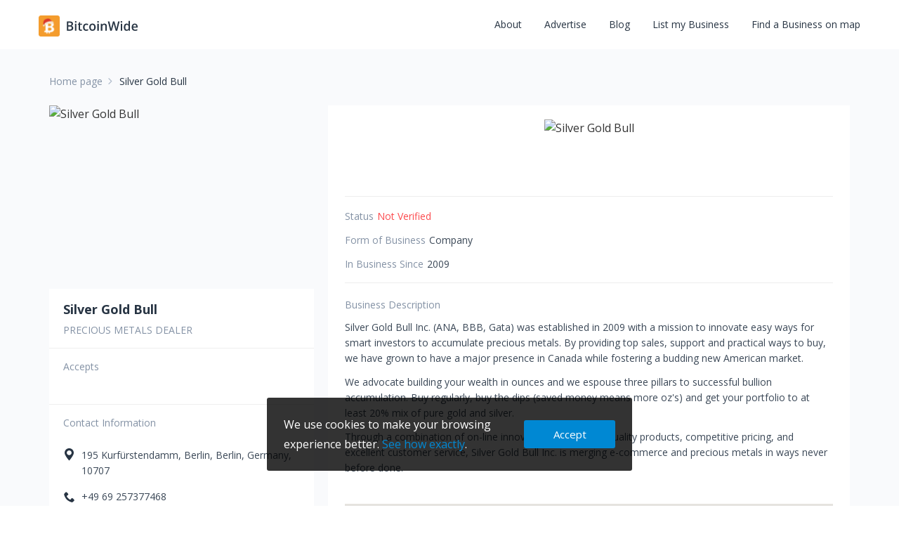

--- FILE ---
content_type: text/html; charset=utf-8
request_url: https://bitcoinwide.com/silver-gold-bull-fd2c1bb8-ac07-46c2-bbd1-3938aabc572e
body_size: 57024
content:
<!DOCTYPE html><html lang="en"><head><link rel="shortcut icon" href="/img/favicon/favicon.ico" type="image/x-icon"/><link rel="apple-touch-icon" sizes="57x57" href="/img/favicon/apple-icon-57x57.png"/><link rel="apple-touch-icon" sizes="60x60" href="/img/favicon/apple-icon-60x60.png"/><link rel="apple-touch-icon" sizes="72x72" href="/img/favicon/apple-icon-72x72.png"/><link rel="apple-touch-icon" sizes="76x76" href="/img/favicon/apple-icon-76x76.png"/><link rel="apple-touch-icon" sizes="114x114" href="/img/favicon/apple-icon-114x114.png"/><link rel="apple-touch-icon" sizes="120x120" href="/img/favicon/apple-icon-120x120.png"/><link rel="apple-touch-icon" sizes="144x144" href="/img/favicon/apple-icon-144x144.png"/><link rel="apple-touch-icon" sizes="152x152" href="/img/favicon/apple-icon-152x152.png"/><link rel="apple-touch-icon" sizes="180x180" href="/img/favicon/apple-icon-180x180.png"/><link rel="icon" type="image/png" sizes="192x192" href="/img/favicon/android-icon-192x192.png"/><link rel="icon" type="image/png" sizes="32x32" href="/img/favicon/favicon-32x32.png"/><link rel="icon" type="image/png" sizes="96x96" href="/img/favicon/favicon-96x96.png"/><link rel="icon" type="image/png" sizes="16x16" href="/img/favicon/favicon-16x16.png"/><link rel="manifest" href="/img/favicon/manifest.json"/><meta name="msapplication-TileColor" content="#ffffff"/><meta name="msapplication-TileImage" content="/img/favicon/ms-icon-144x144.png"/><meta name="theme-color" content="#ffffff"/><meta http-equiv="X-UA-Compatible" content="IE=edge"/><link href="https://fonts.googleapis.com/css?family=Open+Sans:300,400,600,700" rel="stylesheet"/><link rel="stylesheet" href="https://cdnjs.cloudflare.com/ajax/libs/twitter-bootstrap/3.3.7/css/bootstrap.min.css"/><link rel="stylesheet" href="/css/fonts.min.css"/><link rel="stylesheet" href="/fonts/icomoon/style.css"/><link rel="stylesheet" href="/fonts/flag-icon/flag-icon.min.css"/><link rel="stylesheet" href="/css/map-field.css"/><link rel="stylesheet" href="/css/header.min.css"/><link rel="stylesheet" href="/css/main.min.css"/><link rel="stylesheet" href="/css/react-select.css"/><link rel="stylesheet" href="/css/cropper.css"/><link rel="stylesheet" href="/css/pagitanor-style.css"/><link rel="stylesheet" href="/css/overrides.css"/><link rel="stylesheet" href="/css/tmp.css"/><link rel="stylesheet" href="/css/buy-bitcoin.min.css"/><link rel="stylesheet" href="/css/slick-custom.css"/><script>(function(w,d,s,l,i){w[l]=w[l]||[];w[l].push({'gtm.start':new Date().getTime(),event:'gtm.js'});var f=d.getElementsByTagName(s)[0],j=d.createElement(s),dl=l!='dataLayer'?'&l='+l:'';j.async=true;j.src='https://www.googletagmanager.com/gtm.js?id='+i+dl;f.parentNode.insertBefore(j,f);})(window,document,'script','dataLayer','GTM-NRSXZHH');</script><meta charSet="utf-8"/><meta name="viewport" content="width=device-width, initial-scale=1, minimum-scale=1, maximum-scale=5, user-scalable=1"/><meta property="og:title" content="Silver Gold Bull | Bitcoinwide"/><meta property="og:type" content="article"/><meta property="og:url" content="https://bitcoinwide.com/silver-gold-bull-fd2c1bb8-ac07-46c2-bbd1-3938aabc572e"/><meta property="og:image" content="https://api.bitcoinwide.com/image/525b670c-915c-4e26-875d-115a49261c6e?w=1200&amp;h=630"/><meta property="og:image:type" content="image/jpeg"/><meta property="og:image:width" content="1200"/><meta property="og:image:height" content="630"/><title>Silver Gold Bull in Berlin: contact details, crypto payment methods</title><meta name="description" content="Silver Gold Bull - crypto payments methods: BTC (Bitcoin), ETH (Ethereum), LTC (Litecoin). Precious metals dealer, address: 195 Kurfürstendamm, Berlin, Berlin, Germany "/><link rel="canonical" href="https://bitcoinwide.com/silver-gold-bull-fd2c1bb8-ac07-46c2-bbd1-3938aabc572e"/><link rel="preload" href="/_next/static/css/f8c9392d281af23b195e.css" as="style"/><link rel="stylesheet" href="/_next/static/css/f8c9392d281af23b195e.css" data-n-g=""/><link rel="preload" href="/_next/static/css/fcd5d6a397a1f25c600a.css" as="style"/><link rel="stylesheet" href="/_next/static/css/fcd5d6a397a1f25c600a.css" data-n-p=""/><noscript data-n-css="true"></noscript><link rel="preload" href="/_next/static/chunks/91.93a9f86f769d15b2a277.js" as="script"/><link rel="preload" href="/_next/static/chunks/55ee61db4b2242f63a245aeaf5793c335d8f8772.41e073d4f5ccb72f10e1.js" as="script"/><link rel="preload" href="/_next/static/chunks/82.8475aea565f7c2208d4a.js" as="script"/><link rel="preload" href="/_next/static/chunks/90.1e79e38d3f4ed99e6d68.js" as="script"/><link rel="preload" href="/_next/static/chunks/main-85e1319c7fa95a239305.js" as="script"/><link rel="preload" href="/_next/static/chunks/webpack-0feee4b36709e6209f3f.js" as="script"/><link rel="preload" href="/_next/static/chunks/framework.0edb3126640566069d06.js" as="script"/><link rel="preload" href="/_next/static/chunks/0f1ac474.d18b6b39b2b451778e75.js" as="script"/><link rel="preload" href="/_next/static/chunks/2f804fedf6a5995871ca8366e5d9423ab4e4a595.8803ef5a22700829539e.js" as="script"/><link rel="preload" href="/_next/static/chunks/25892425c1211bace76ca45e859e95c1bd9445d4.146e845664fd1cf50e4b.js" as="script"/><link rel="preload" href="/_next/static/chunks/d4808581824f844bb5b1df3283f01cb09a6b3c40.46e0ef9fa6348403600d.js" as="script"/><link rel="preload" href="/_next/static/chunks/dcf5c4d6ef9355f2ebb14bcc18387189aeae6fc0.77f65a85743733bf2f51.js" as="script"/><link rel="preload" href="/_next/static/chunks/9e65ecdaafa1d6a98ed97255d3295e692c87ef2c.d0f22280c71d4a7f0123.js" as="script"/><link rel="preload" href="/_next/static/chunks/a2685ba64a799fac5ab98fbf2f6648476d0afe11.9951f7f279990b48eb47.js" as="script"/><link rel="preload" href="/_next/static/chunks/771d426ae03e577c43de6ed8ff3a2bb12e507fd4.2da5c3aa38d4dea376fb.js" as="script"/><link rel="preload" href="/_next/static/chunks/5498fdf682ed5afad12f7caaf40151306af42f43.46115bcede4ff7cd3256.js" as="script"/><link rel="preload" href="/_next/static/chunks/470e32011e94e6e019e5e6d1ba432c3182d28aab.372eabdf6628162863bc.js" as="script"/><link rel="preload" href="/_next/static/chunks/3cd9375a151446524ae8daf20c625c986b270bcb.5614f9ad0ea15109ca2c.js" as="script"/><link rel="preload" href="/_next/static/chunks/12c8b35df6e8200c330df4ae1e82cb956572a36b.760c97a7f3f6ce58f2fe.js" as="script"/><link rel="preload" href="/_next/static/chunks/6cbb94f38bd7667d8b8f2b84bdb9bc2c78810518.c978c397414090262872.js" as="script"/><link rel="preload" href="/_next/static/chunks/d9b120368168974f823c662addffdf171943b3c7.a8d5b8243c133af0805f.js" as="script"/><link rel="preload" href="/_next/static/chunks/b7f7f02fd01c164cec3c6526e0c69bb4af25309a.90a3c92eda30923514df.js" as="script"/><link rel="preload" href="/_next/static/chunks/pages/_app-921dd88e4c592d5f5168.js" as="script"/><link rel="preload" href="/_next/static/chunks/6b2da95e66e9845716b22f60a335160697cec240.f8f37e52c615b191229c.js" as="script"/><link rel="preload" href="/_next/static/chunks/35c3159d639fed18e7eef5734bcd7684556fa534.8f9eab2d7f5d5e690410.js" as="script"/><link rel="preload" href="/_next/static/chunks/8db892502abc7454e0e8bb0e0e7057546ca96c23.acae11a52d71ab2cd990.js" as="script"/><link rel="preload" href="/_next/static/chunks/7ccd75445e481938434564f2b787f90045f4c542.9b4e494508e3571918a8.js" as="script"/><link rel="preload" href="/_next/static/chunks/47ff9f3295c67cc8887c1b85654a282ea439ddc0.a39758f204173d8b1ce9.js" as="script"/><link rel="preload" href="/_next/static/chunks/e0116cae10a872973c05c23dd50922ac31d38d9e.c50e5e2b31b5b556cc8e.js" as="script"/><link rel="preload" href="/_next/static/chunks/72ae5bea6a37cd54929dface72e1dd04baaa88c3.cc7a59b195aeffb4e008.js" as="script"/><link rel="preload" href="/_next/static/chunks/3afc60c16abb3c2b716762c1cd83f8cadec635b3.b6182ddf322e0741dc93.js" as="script"/><link rel="preload" href="/_next/static/chunks/pages/business-8e149c65e3ff044dfea8.js" as="script"/><style id="__jsx-370501578">.button.jsx-370501578{height:48px;background:#f9fafc;padding:8px 16px;border-radius:3px;border:1px solid #e0e6ed;width:100%;height:100%;display:block;}.button.jsx-370501578:hover{cursor:pointer;}.button__small.jsx-370501578{max-width:144px;max-height:48px;}.button__default.jsx-370501578:hover{background:#eee;border:1px solid #0076b8;color:#3b4857;}.button__disabled.jsx-370501578{border:1px solid #e0e6ed;color:#e0e6ed;}.button__disabled.jsx-370501578 i.jsx-370501578{color:#e0e6ed;}.button__disabled.jsx-370501578 span.jsx-370501578{color:#e0e6ed;}.button__main.jsx-370501578{border-color:#273443;background:#273443;}.button__main.jsx-370501578:hover{border-color:#3b4857;background:#3b4857;}.button__primary.jsx-370501578{border-color:#fd9f28;background:#fd9f28;}.button__primary.jsx-370501578:hover{border-color:#fdb253;background:#fdb253;}.button__default-outline.jsx-370501578{border-color:#0076b8;background:#ffffff;}.button__default-outline.jsx-370501578:hover{border-color:#3fafec;}.button__content.jsx-370501578{display:-webkit-box;display:-webkit-flex;display:-ms-flexbox;display:flex;-webkit-box-pack:center;-webkit-justify-content:center;-ms-flex-pack:center;justify-content:center;-webkit-align-items:center;-webkit-box-align:center;-ms-flex-align:center;align-items:center;height:100%;width:100%;}.button__icon.jsx-370501578{margin-right:8px;font-size:20px;color:#3b4857;}.button__icon__default-outline.jsx-370501578{color:#0076b8;}.button__default-outline.jsx-370501578:hover .button__icon__default-outline.jsx-370501578{color:#3fafec;}.button__icon__main.jsx-370501578{color:#ffffff;}.button__title.jsx-370501578{font-family:'Open Sans','Helvetica Neue',Helvetica,Roboto,Arial,sans-serif;font-size:16px;font-weight:600;color:#3b4857;}.button__title__default-outline.jsx-370501578{color:#0076b8;}.button__default-outline.jsx-370501578:hover .button__title__default-outline.jsx-370501578{color:#3fafec;}.button__title__main.jsx-370501578{color:#ffffff;}.button__title__primary.jsx-370501578{color:#ffffff;}.button__orange.jsx-370501578{background:#fd9f28;border-color:#fd9f28;color:#fff;}.button__orange.jsx-370501578:hover{border-color:#fdb253;background:#fdb253;}.button__icon__orange.jsx-370501578{color:#fff;}.button__title__orange.jsx-370501578{color:#fff;}.button__gradient.jsx-370501578{font-weight:600;font-size:13px;padding:14px 12px 17px;line-height:1;color:#ffffff;border:unset;background:linear-gradient(99.45deg,#952ee6 10.42%,#302ddd 109.22%);box-shadow:inset 0px -3px 0px rgba(36,6,98,0.65);border-radius:5px;display:-webkit-box;display:-webkit-flex;display:-ms-flexbox;display:flex;-webkit-box-pack:center;-webkit-justify-content:center;-ms-flex-pack:center;justify-content:center;-webkit-align-items:center;-webkit-box-align:center;-ms-flex-align:center;align-items:center;}.button__title__gradient.jsx-370501578{color:#fff;-webkit-transition:color 0.3s ease;transition:color 0.3s ease;font-size:13px;font-weight:600;}.button__gradient.jsx-370501578:hover{background:linear-gradient(99.45deg,#952ee6 10.42%,#302ddd 109.22%);border:unset;-webkit-transform:translateY(1px);-ms-transform:translateY(1px);transform:translateY(1px);}@media (max-width:600px){.button__title.jsx-370501578{font-size:14px;}}</style><style id="__jsx-2151902145">.button.jsx-2151902145{height:48px;background:#f9fafc;padding:8px 16px;border-radius:3px;border:1px solid #e0e6ed;-webkit-transition:all 0.3s cubic-bezier(0.29,0.4,0.17,0.99);width:100%;display:block;}.button.jsx-2151902145:hover{cursor:pointer;}.height__small.jsx-2151902145{height:40px;}.button__small.jsx-2151902145{max-width:144px;max-height:48px;}.button__default.jsx-2151902145:hover{background:#eee;border:1px solid #0076b8;color:#3b4857;}.button__disabled.jsx-2151902145{border:1px solid #e0e6ed;color:#e0e6ed;}.button__disabled.jsx-2151902145 i.jsx-2151902145{color:#e0e6ed;}.button__disabled.jsx-2151902145 span.jsx-2151902145{color:#e0e6ed;}.button__main.jsx-2151902145{border-color:#0076b8;background:#0076b8;}.button__main.jsx-2151902145:hover{border-color:#3fafec;background:#3fafec;}.button__default-outline.jsx-2151902145{border-color:#0076b8;background:#ffffff;}.button__default-outline.jsx-2151902145:hover{border-color:#3fafec;}.button__content.jsx-2151902145{display:-webkit-box;display:-webkit-flex;display:-ms-flexbox;display:flex;-webkit-box-pack:center;-webkit-justify-content:center;-ms-flex-pack:center;justify-content:center;-webkit-align-items:center;-webkit-box-align:center;-ms-flex-align:center;align-items:center;height:100%;width:100%;}.button__icon.jsx-2151902145{margin-right:8px;font-size:20px;color:#3b4857;}.button__icon__default-outline.jsx-2151902145{color:#0076b8;}.button__default-outline.jsx-2151902145:hover .button__icon__default-outline.jsx-2151902145{color:#3fafec;}.button__icon__main.jsx-2151902145{color:#ffffff;}.button__title.jsx-2151902145{font-family:'Open Sans','Helvetica Neue',Helvetica,Roboto,Arial,sans-serif;font-size:16px;font-weight:600;color:#3b4857;display:-webkit-box;-webkit-line-clamp:1;-webkit-box-orient:vertical;overflow:hidden;text-align:center;}.button__title__default-outline.jsx-2151902145{color:#0076b8;}.button__default-outline.jsx-2151902145:hover .button__title__default-outline.jsx-2151902145{color:#3fafec;}.button__title__main.jsx-2151902145{color:#ffffff;}.button__orange.jsx-2151902145{background:#fd9f28;border-color:#fd9f28;color:#fff;}.button__orange.jsx-2151902145:hover{border-color:#fdb253;background:#fdb253;}.button__icon__orange.jsx-2151902145{font-size:16px;color:#fff;}.button__title__orange.jsx-2151902145{color:#fff;}.button__transparent.jsx-2151902145{background:transparent;border-color:#0076b8;color:#fff;}.button__transparent.jsx-2151902145:hover{border-color:#0076b8;background:#0076b8;}.button__transparent.jsx-2151902145:hover .button__title__transparent.jsx-2151902145{color:#fff;}.button__icon__transparent.jsx-2151902145{font-size:16px;color:#0076b8;}.button__title__transparent.jsx-2151902145{color:#0076b8;}.button__gradient.jsx-2151902145{font-weight:600;font-size:14px;padding:15px 12px;line-height:130%;color:#ffffff;border:unset;background:linear-gradient(99.45deg,#952ee6 10.42%,#302ddd 109.22%);box-shadow:inset 0px -3px 0px rgba(36,6,98,0.65);border-radius:5px;display:-webkit-box;display:-webkit-flex;display:-ms-flexbox;display:flex;-webkit-box-pack:center;-webkit-justify-content:center;-ms-flex-pack:center;justify-content:center;-webkit-align-items:center;-webkit-box-align:center;-ms-flex-align:center;align-items:center;}.button__title__gradient.jsx-2151902145{color:#fff;-webkit-transition:color 0.3s ease;transition:color 0.3s ease;font-size:14px;}.button__gradient.jsx-2151902145:hover{background:linear-gradient(99.45deg,#952ee6 10.42%,#302ddd 109.22%);border:unset;-webkit-transform:translateY(1px);-ms-transform:translateY(1px);transform:translateY(1px);}@media (max-width:600px){.button__title.jsx-2151902145{font-size:14px;}}@media (min-width:991px){.height__small.jsx-2151902145{height:32px;}}</style></head><body><noscript><iframe src="https://www.googletagmanager.com/ns.html?id=GTM-NRSXZHH" height="0" width="0" style="display:none;visibility:hidden"></iframe></noscript><div id="__next"><div><div style="opacity:1" class=""><div class=" "><header class="header-new_header__wrap__2gwDd"><div class="header-new_header__3y2pr undefined"><div class="header-new_container__2PwCh"><div class="header-new_header__info__2uKX1"><div class="header-logo_header__logo__bG4Yk"><a href="/"><img src="/_next/static/images/logo-christmas-1528179f3b4cc179ca77a18747d59fad.svg" alt=""/></a></div><div class="header-new_hamburger__holder__1qWT7"><span class="header-new_hamburger__1l4LO"></span></div><div class="header-nav_header__nav__1VSMc"><nav class="header-nav_nav__bar__OjPPZ"><ul class="header-nav_header__list__oBmV5"><li><a href="/i/about-project">About</a></li><li><a href="/i/advertise">Advertise</a></li><li><a href="https://bitcoinwide.com/blog/">Blog</a></li><li><a href="/business/add">List my Business</a></li><li><a href="/map">Find a Business on map</a></li></ul><div class="header-nav_header__cuberium__mobile__3IP0g"><div><img class="cuberium-info_cuberium__img__2XyEy" src="[data-uri]" alt=""/><div class="cuberium-info_cuberium__text__1hRBu">Cuberium - the next phase of commerce evolution</div><div class="cuberium-info_cuberium__btn__3ZfJS"><a class="cuberium__button"><button type="" class="jsx-370501578 button button__gradient button__default"><div class="jsx-370501578 button__content"><span class="jsx-370501578 button__title button__title__gradient">Metaverse for Business</span></div></button></a></div></div></div></nav></div></div></div></div></header><div id="page-content"><div class="container"><div class="content-height business" itemType="http://schema.org/LocalBusiness" itemscope=""><div class="object-grey-section order-1"><ul class="breadcrumbs_bread__crumbs__2xTo-" itemscope="" itemType="http://schema.org/BreadcrumbList"><li class="home_bread__crumbs__item__2MLHU" itemProp="itemListElement" itemscope="" itemType="http://schema.org/ListItem"><a class="bread-crumbs__link" itemProp="item" href="/"><span class="bread-crumbs__text" itemProp="name">Home page</span><i class="home_bread__crumbs__icon__Dz-A0 biticon-arrow-bold-right"></i><meta itemProp="position" content="0"/></a></li><li class="breadcrumbs_bread__crumbs__lastItem__1-L92" itemProp="itemListElement" itemscope="" itemType="http://schema.org/ListItem"><span class="breadcrumbs_bread__crumbs__text__2q6i5" itemProp="name">Silver Gold Bull</span><meta itemProp="position" content="1"/></li></ul></div><section class="section-object"><div class="object-container"><div class="object-container-item"><div class="side-bar-container_aside__wrap__31Pwj"><div class="side-bar-container_aside__img__a1IvC"><div class="object-img__wrap object-img__wrap_pointer"><meta itemProp="image" content="https://api.bitcoinwide.com/image/525b670c-915c-4e26-875d-115a49261c6e"/><div class="image-gallery" aria-live="polite"><div class="image-gallery-content bottom"><div class="image-gallery-slide-wrapper bottom"><div class="image-gallery-slides"><div tabindex="-1" class="image-gallery-slide  center " style="-webkit-transform:translate3d(0%, 0, 0);-moz-transform:translate3d(0%, 0, 0);-ms-transform:translate3d(0%, 0, 0);-o-transform:translate3d(0%, 0, 0);transform:translate3d(0%, 0, 0)" role="button"><div><picture><source media="(max-width: 991px)" srcSet="https://api.bitcoinwide.com/image/525b670c-915c-4e26-875d-115a49261c6e?w=340&amp;h=212 1x, https://api.bitcoinwide.com/image/525b670c-915c-4e26-875d-115a49261c6e?w=680&amp;h=424 2x"/><source media="(min-width: 992px)" srcSet="https://api.bitcoinwide.com/image/525b670c-915c-4e26-875d-115a49261c6e?w=340&amp;h=261 1x, https://api.bitcoinwide.com/image/525b670c-915c-4e26-875d-115a49261c6e?w=680&amp;h=522 2x"/><img class="image-gallery-image" alt="Silver Gold Bull" src="https://api.bitcoinwide.com/image/525b670c-915c-4e26-875d-115a49261c6e?w=340&amp;h=212"/></picture></div></div></div></div></div></div><span class="object-img__counter object-img__counter_one"><i class="biticon-magnifier"></i></span></div></div><div class="side-bar-container_aside__body__2vq7i"><div class="side-bar-container_body__title__wrap__3gzxz"><div class="side-bar-container_title__holder__3CTr-"><h1 class="side-bar-container_title__1J9ud" itemProp="name">Silver Gold Bull</h1><div class="side-bar-container_status__holder__6JWRc"><div class="getChipType_status__verified__1LZ3_"><span class="getChipType_status__text__3v3IE"></span></div></div></div><a href="/c/shopping-and-markets/precious-metals-dealer"><h3 title="Category" class="side-bar-container_category__1Fzq-">Precious metals dealer</h3></a></div><div class="side-bar-container_crypto__slider__wrap__16kPi"><h2 class="side-bar-container_crypto__title__Etqcn">Accepts</h2><div><meta itemProp="paymentAccepted" content="WhoAcceptCryptocurrencyPage"/><meta itemProp="currenciesAccepted" content="BTC, ETH, LTC, BCH, DASH, ETC"/><ul class="side-bar-container_cryptocurrencies__list__31I-8"><li class="side-bar-container_cryptocurrency__3PjOF"><a target="_blank" href="/cryptocurrency/who-accepts-bitcoin"><div title="Bitcoin" class="" style="display:inline"><img class="side-bar-container_cryptocurrency__coins__img__2V_DP" src="https://api.bitcoinwide.com/image/d2f49ff0-bdb6-45ea-9dbf-8ff119f96ab5" alt=""/></div></a></li><li class="side-bar-container_cryptocurrency__3PjOF"><a target="_blank" href="/cryptocurrency/who-accepts-ethereum"><div title="Ethereum" class="" style="display:inline"><img class="side-bar-container_cryptocurrency__coins__img__2V_DP" src="https://api.bitcoinwide.com/image/061c639a-558b-45c0-95f4-7f5bc02f84bc" alt=""/></div></a></li><li class="side-bar-container_cryptocurrency__3PjOF"><a target="_blank" href="/cryptocurrency/who-accepts-litecoin"><div title="Litecoin" class="" style="display:inline"><img class="side-bar-container_cryptocurrency__coins__img__2V_DP" src="https://api.bitcoinwide.com/image/c6aec6c8-8eb7-483e-8a01-82bfe1dfb9ad" alt=""/></div></a></li><li class="side-bar-container_cryptocurrency__3PjOF"><a target="_blank" href="/cryptocurrency/who-accepts-bitcoin-cash"><div title="Bitcoin Cash" class="" style="display:inline"><img class="side-bar-container_cryptocurrency__coins__img__2V_DP" src="https://api.bitcoinwide.com/image/6ab1f94d-2240-49fb-b321-98035925419f" alt=""/></div></a></li><li class="side-bar-container_cryptocurrency__3PjOF"><a target="_blank" href="/cryptocurrency/who-accepts-dash"><div title="Dash" class="" style="display:inline"><img class="side-bar-container_cryptocurrency__coins__img__2V_DP" src="https://api.bitcoinwide.com/image/bc81bf90-1686-4b0c-ba43-07d6071757f2" alt=""/></div></a></li><li class="side-bar-container_cryptocurrency__3PjOF"><a target="_blank" href="/cryptocurrency/who-accepts-ethereum-classic"><div title="Ethereum Classic" class="" style="display:inline"><img class="side-bar-container_cryptocurrency__coins__img__2V_DP" src="https://api.bitcoinwide.com/image/2a691800-999d-4b1a-b73a-c97c33e4f920" alt=""/></div></a></li></ul></div></div><div class="side-bar-container_contact__wrap__28_I2"><h2 class="side-bar-container_contact__title__2pjKo">Contact Information</h2><ul class="side-bar-container_contact__info__25Bq1"><li class="side-bar-container_contact__info__item__1y4aA"><span title="Address information" class="object-info__link"><i class="object-info__icon biticon-marker"></i><span class="object-info__text" itemProp="address" itemscope="" itemType="http://schema.org/PostalAddress">195<!-- --> <span itemProp="streetAddress" itemType="http://schema.org/PostalAddress">Kurfürstendamm</span>, <span itemProp="addressLocality" itemType="http://schema.org/PostalAddress">Berlin</span>, <span itemProp="addressRegion" itemType="http://schema.org/PostalAddress">Berlin</span>, <span itemProp="addressCountry" itemType="http://schema.org/PostalAddress">Germany</span>, <span itemProp="postalCode" itemType="http://schema.org/PostalAddress">10707</span></span></span></li><li class="side-bar-container_contact__info__item__1y4aA"><div class="object-info__link object-numbers__item_drop"><i class="object-info__icon biticon-phone" title="Phone number"></i><ul class="object-numbers"><li class="object-numbers__item"><a href="tel:+4969257377468" class="object-numbers__number" itemProp="telephone" content="4969257377468">+49 69 257377468</a></li></ul></div></li><li class="side-bar-container_contact__info__item__1y4aA"><a href="/away?url=https%3A%2F%2Fsilvergoldbull.de%2F" class="object-info__link js-ga-business-url" target="_blank" rel="noopener noreferrer nofollow" itemProp="url"><i title="Visit website" class="object-info__icon biticon-worldwide"></i><span class="object-info__text">silvergoldbull.de</span></a></li></ul></div><div class="side-bar-container_btns_wrap__2WmRz"><ul class="side-bar-container_btns__list__2sKQW"><li title="Get direction" class="side-bar-container_btn__item__3bcPT"><a target="_blank" href="https://www.google.com/maps/dir/?api=1&amp;destination=52.501133%2C13.318472" class="side-bar-container_btn__link__31hFl"><i class="side-bar-container_btn__icon__3Bu6D biticon-route"></i>Route</a></li><li title="Call" class="side-bar-container_btn__item__3bcPT"><a href="tel:+4969257377468" class="side-bar-container_btn__link__31hFl"><i class="side-bar-container_btn__icon__3Bu6D icon biticon-phone"></i> Call</a></li><li title="Share this business" class="side-bar-container_btn__item__3bcPT"><span class="side-bar-container_btn__link__31hFl"><i class="side-bar-container_btn__icon__3Bu6D biticon-share"></i>Share</span></li></ul></div><div><div class="side-bar-container_btn__advertise__wrap__1o_LZ"><a href="/i/advertise"><div class="jsx-2151902145 button button__orange height__"><div class="jsx-2151902145 button__content"><span class="jsx-2151902145 button__title button__title__orange">Promote your business</span></div></div></a></div></div><div class="side-bar-container_text__sticker__3KwRa">Own this business?  <a rel="nofollow" href="/i/get-sticker?url=silver-gold-bull-fd2c1bb8-ac07-46c2-bbd1-3938aabc572e">Get &quot;Crypto accepted here&quot; sticker.</a></div></div><div class="side-bar-container_metaverse__holder__154-C"><a href="/cuberium-metaverse"><div class="jsx-2151902145 button button__gradient height__"><div class="jsx-2151902145 button__content"><span class="jsx-2151902145 button__title button__title__gradient">Metaverse for Business</span></div></div></a><img class="side-bar-container_cuberium__bg__w7zWE" src="/_next/static/images/bg-button-0439e2ce1a52f0789d1ee36ac706794c.png" alt=""/></div></div></div><div class="object-container-item"><div class="object-main" style="z-index:0"><div class="object-logo-wrap"><picture class="object-logo"><source srcSet="https://api.bitcoinwide.com/image/82f3db85-ec8c-4838-9434-7153653d533f?h=85 1x, https://api.bitcoinwide.com/image/82f3db85-ec8c-4838-9434-7153653d533f?h=170 2x"/><img itemProp="logo" src="https://api.bitcoinwide.com/image/82f3db85-ec8c-4838-9434-7153653d533f?h=85" alt="Silver Gold Bull" class="object-logo"/></picture></div><ul class="general-info"><li class="general-info__item"><span class="general-info__text">Status</span><span style="color:#FC4B4E;font-size:14px">Not Verified</span></li><li class="general-info__item"><span class="general-info__text">Form of Business</span><span class="general-info__info">Company</span></li><li class="general-info__item"><span class="general-info__text">In Business Since</span><span class="general-info__info">2009</span></li></ul><div class="business-details-description_description__wrap__Gt1UD"><div class="object-text-wrap" itemProp="description"><h2 class="business-details-description_description__title__vNhMY">Business Description</h2><p>Silver Gold Bull Inc. (ANA, BBB, Gata) was established in 2009 with a mission to innovate easy ways for smart investors to accumulate precious metals. By providing top sales, support and practical ways to buy, we have grown to have a major presence in Canada while fostering a budding new American market.</p><p></p><p>We advocate building your wealth in ounces and we espouse three pillars to successful bullion accumulation. Buy regularly, buy the dips (saved money means more oz&#x27;s) and get your portfolio to at least 20% mix of pure gold and silver.</p><p></p><p>Through a combination of on-line innovation, the highest quality products, competitive pricing, and excellent customer service, Silver Gold Bull Inc. is merging e-commerce and precious metals in ways never before done.</p></div><span class="read-more__text read-more">See more</span></div></div><div class="object-map" style="z-index:0"><div style="height:100%"></div></div><div class="object-info-company"><div class="object-info-company-text">Silver Gold Bull<!-- --> was registered on BitcoinWide as one that accept cryptocurrency on <!-- -->December<!-- -->, <!-- -->2019<!-- -->. Looking for other <a href="/c/shopping-and-markets/precious-metals-dealer"><span>Precious metals dealer</span></a> where you can pay with cryptocurrency? </div></div></div></div><div class="business-partner" style="margin-top:100px"><b>BitcoinWide Recommendations</b><div class="business-gallery"><div class="slick-slider slick-initialized"><div class="slick-list"><div class="slick-track" style="width:75%;left:0%"><div data-index="0" class="slick-slide slick-active slick-current" tabindex="-1" aria-hidden="false" style="outline:none;width:33.333333333333336%"><div><a class="slide featured-business-title-aff-link" href="/viabestbuyscom-6b1a5290-d4f7-409c-a623-7329717efdcf"><div class="img-holder"><picture><source media="(max-width: 991px)" srcSet="https://api.bitcoinwide.com/image/12332706-fad5-4151-9c66-089f21f2c85f?w=340&amp;h=212 1x, https://api.bitcoinwide.com/image/12332706-fad5-4151-9c66-089f21f2c85f?w=680&amp;h=424 2x"/><source media="(min-width: 992px)" srcSet="https://api.bitcoinwide.com/image/12332706-fad5-4151-9c66-089f21f2c85f?w=340&amp;h=261 1x, https://api.bitcoinwide.com/image/12332706-fad5-4151-9c66-089f21f2c85f?w=680&amp;h=522 2x"/><img src="https://api.bitcoinwide.com/image/12332706-fad5-4151-9c66-089f21f2c85f" alt="viabestbuys.com"/></picture></div><div class="side-bar-container_text__holder__3J9-H"><div class="side-bar-container_title__wrap__1wcOD"><div class="side-bar-container_title__1J9ud">viabestbuys.com</div><div class="side-bar-container_status__holder__6JWRc"><div class="getChipType_status__verified__1LZ3_"><i class="undefined biticon-verified"></i></div><div class="getChipType_status__pro__3GIEQ"><i class="undefined biticon-pro"></i><span class="getChipType_status__text__3v3IE">Pro</span></div></div></div><div class="sub-title">Medical supply store</div><div class="text"><p>Best place to buy cheap Viagra online!
At our website, we can offer much better value for money because our prices are based on manufacturing costs. 

We are so confident in the power of our products that we give away samples for free. 
Every order on our website comes with a total of 30 free pills of generic Viagra, Cialis and Levitra at no extra charge.</p></div></div></a></div></div><div data-index="1" class="slick-slide slick-active" tabindex="-1" aria-hidden="false" style="outline:none;width:33.333333333333336%"><div><a class="slide featured-business-title-aff-link" href="/rpgstash-1313fc9f-7e1a-4da7-9de2-18d85c63f4bb"><div class="img-holder"><picture><source media="(max-width: 991px)" srcSet="https://api.bitcoinwide.com/image/ba9514ea-2e10-4fc8-8f86-4a824801a403?w=340&amp;h=212 1x, https://api.bitcoinwide.com/image/ba9514ea-2e10-4fc8-8f86-4a824801a403?w=680&amp;h=424 2x"/><source media="(min-width: 992px)" srcSet="https://api.bitcoinwide.com/image/ba9514ea-2e10-4fc8-8f86-4a824801a403?w=340&amp;h=261 1x, https://api.bitcoinwide.com/image/ba9514ea-2e10-4fc8-8f86-4a824801a403?w=680&amp;h=522 2x"/><img src="https://api.bitcoinwide.com/image/ba9514ea-2e10-4fc8-8f86-4a824801a403" alt="RPGStash"/></picture></div><div class="side-bar-container_text__holder__3J9-H"><div class="side-bar-container_title__wrap__1wcOD"><div class="side-bar-container_title__1J9ud">RPGStash</div><div class="side-bar-container_status__holder__6JWRc"><div class="getChipType_status__verified__1LZ3_"><i class="undefined biticon-verified"></i></div></div></div><div class="sub-title">Digital goods shop</div><div class="text"><p>RPGStash.com was launched in 2004 by a team of dedicated gamers and since then we have established a strong presence in many of the biggest games on the market.

We currently have around 20 employees operating the RPGStash enterprise. The aim with RPGStash is to establish and perpetuate a strong brand name for affordable game keys and virtual assistance services in MMO Games. A name that stands for style, quality and personal service.</p></div></div></a></div></div><div data-index="2" class="slick-slide slick-active" tabindex="-1" aria-hidden="false" style="outline:none;width:33.333333333333336%"><div><a class="slide featured-business-title-aff-link" href="/jm-bullion-4c741bec-3a68-4f44-8a2c-e1a7e3e40734"><div class="img-holder"><picture><source media="(max-width: 991px)" srcSet="https://api.bitcoinwide.com/image/5ad0c84c-c703-483b-ac23-3278367f375a?w=340&amp;h=212 1x, https://api.bitcoinwide.com/image/5ad0c84c-c703-483b-ac23-3278367f375a?w=680&amp;h=424 2x"/><source media="(min-width: 992px)" srcSet="https://api.bitcoinwide.com/image/5ad0c84c-c703-483b-ac23-3278367f375a?w=340&amp;h=261 1x, https://api.bitcoinwide.com/image/5ad0c84c-c703-483b-ac23-3278367f375a?w=680&amp;h=522 2x"/><img src="https://api.bitcoinwide.com/image/5ad0c84c-c703-483b-ac23-3278367f375a" alt="JM Bullion"/></picture></div><div class="side-bar-container_text__holder__3J9-H"><div class="side-bar-container_title__wrap__1wcOD"><div class="side-bar-container_title__1J9ud">JM Bullion</div><div class="side-bar-container_status__holder__6JWRc"><div class="getChipType_status__verified__1LZ3_"><i class="undefined biticon-verified"></i></div></div></div><div class="sub-title">Precious metals dealer</div><div class="text"><p>JM Bullion is an online retailer of gold and silver products, from bars to rounds to coins. We deal exclusively in physical bullion, selling gold or silver that is delivered directly to your door.

Quality products are one of our top priorities. JM Bullion works directly with mints and distributors, and we inspect all new inventory carefully, ensuring that the products our customers receive are of the highest quality.

JM Bullion is located in the United States, in Dallas, TX. We have proper and full accreditation from the state, federal government, and distributors alike. As a fully licensed and attributed company, you can take peace of mind knowing that you are dealing with a credible company who values your safety and security just as much as you.

Our customer service has been and will continue to be a priority. Should you have a question about prospective orders, orders in processing, or completed orders, simply contact our phone support, live chat support, or email support for a prompt response. We are always willing and able to assist you with an existing order or to answer any questions that you may have. To learn more about our dedication to customer service, read some third party JM Bullion reviews.</p></div></div></a></div></div></div></div></div></div></div></section></div><div class="gallery gallery_modal gallery_full"><div class="gallery__header"><div class="close-btn"><span class="close-btn__text">Close</span><i class="close-btn__icon biticon-close"></i></div></div><div class="gallery__body"><div class="gallery__img-wrap"><div class="gallery__img"><img class="gallery__photo" src="https://api.bitcoinwide.com/image/525b670c-915c-4e26-875d-115a49261c6e" rel="nofollow" alt="Silver Gold Bull"/></div><div class="dots-preloader dots-preloader_white"><img class="dots-preloader__gif" src="/img/SVG/gif/dots-preloader-white.svg" alt="preload"/></div></div><div class="switch-btns clearfix"></div></div><div class="gallery__footer"><div class="gallery-preview" style="position:relative;overflow:hidden;width:100%;height:100%"><div style="position:absolute;top:0;left:0;right:0;bottom:0;overflow:scroll;-webkit-overflow-scrolling:touch;margin-right:0;margin-bottom:0" class="gallery-preview__images"><div class="gallery__img-sm-wrap gallery__img-sm-wrap_preloader gallery__img-sm-wrap_active"><img class="gallery__img-sm gallery__img-sm_preloader" src="/img/SVG/gif/dots-preloader-white.svg"/><img src="https://api.bitcoinwide.com/image/525b670c-915c-4e26-875d-115a49261c6e" class="gallery__img-sm" alt="Silver Gold Bull"/></div></div><div class="gallery-preview__horizontal-scroll-track"><div style="position:relative;display:block;height:100%" class="gallery-preview__horizontal-scrollbar"></div></div><div class="gallery-preview__vertical-scroll-track"><div style="position:relative;display:block;width:100%" class="gallery-preview__vertical-scrollbar"></div></div></div></div></div></div></div><div class="categories-list_container__2csLt"><h3 class="categories-list_title__3DFng">All Categories</h3><div class="categories-list_categories__3rK8E"><div class="loader_loader__30wC6"><svg class="loader_icon__2righ" width="44" height="44" viewBox="0 0 44 44" fill="none" xmlns="http://www.w3.org/2000/svg"><path d="M38.72 0H5.28C2.36394 0 0 2.36394 0 5.28V38.72C0 41.6361 2.36394 44 5.28 44H38.72C41.6361 44 44 41.6361 44 38.72V5.28C44 2.36394 41.6361 0 38.72 0Z" fill="#FD9F28"></path><path fill-rule="evenodd" clip-rule="evenodd" d="M26.6051 24.8757C26.2551 24.3747 25.758 23.998 25.1845 23.7993C24.5536 23.5568 23.5907 23.4356 22.2958 23.4354H19.342V28.4357C19.3524 29.1424 19.3795 29.5564 19.4234 29.6778C19.4444 29.7472 19.4791 29.8116 19.5254 29.867C19.5717 29.9224 19.6286 29.9676 19.6927 30C19.8179 30.0607 20.158 30.0912 20.7129 30.0914H22.3777C23.1887 30.1102 23.9985 30.0182 24.7852 29.8177C25.4333 29.6276 26.003 29.2297 26.4088 28.6839C26.861 28.0926 27.0976 27.3613 27.0788 26.6138C27.0977 25.9993 26.9326 25.3934 26.6051 24.8757ZM26.1864 15.6029C25.8665 15.1581 25.4086 14.8347 24.8858 14.6841C24.3187 14.5023 23.3048 14.4113 21.8439 14.411H19.342V20.0402H21.8444C23.1529 20.0402 24.1205 19.9299 24.7475 19.7091C25.3112 19.5336 25.8061 19.1831 26.1623 18.7072C26.4799 18.2559 26.6462 17.7134 26.6366 17.1593C26.652 16.6056 26.4946 16.061 26.1869 15.6029H26.1864ZM32.2794 24.4368C32.7627 25.2846 33.0115 26.2485 32.9996 27.2272C33.0018 28.4454 32.618 29.6321 31.9047 30.6131C31.1758 31.6455 30.1442 32.432 28.8099 32.9727C27.547 33.4852 25.7299 33.7547 23.3584 33.7813V36.6666H20.8459V33.7842H18.1661V36.6666H15.6538V33.7842H11V30.5884H11.8997C12.4992 30.5884 12.9054 30.5359 13.1184 30.431C13.3161 30.341 13.4755 30.1825 13.5681 29.9841C13.6552 29.7908 13.6988 29.3576 13.6991 28.6844V15.802C13.6991 15.1176 13.6554 14.6815 13.5681 14.4939C13.4721 14.2978 13.3137 14.1403 13.1184 14.0466C12.9056 13.9367 12.4993 13.8816 11.8997 13.8813H11V10.6856H15.6538V7.33331H18.1661V10.6855H20.8459V7.33331H23.3582V10.6855H23.9612C25.9439 10.6855 27.502 10.9199 28.6355 11.3889C29.6825 11.791 30.5911 12.4929 31.2505 13.409C31.849 14.2503 32.1693 15.2617 32.1657 16.2985C32.168 17.0493 32.0025 17.791 31.6815 18.4679C31.3486 19.1654 30.8732 19.7834 30.2868 20.281C29.5735 20.8636 28.7579 21.3045 27.8829 21.5807C28.9508 21.8569 29.7681 22.1604 30.3349 22.4912C31.1457 22.9489 31.8181 23.6215 32.2799 24.4368H32.2794Z" fill="white"></path></svg></div></div></div><footer class="footer_footer__1vmp2"><div class="footer_footer__top__3Ls_g"><div class="footer_container__3Lgej"><div class="footer_subscribe__holder__3Ok5K"><div class="footer_footer__logo__holder__yE8pe"><a class="footer_footer__logo__1lLUI" href="/"><div><img src="/_next/static/images/footer_logo-0ec074b7ba95af0ba32b2598cb530512.svg" alt=""/></div></a></div><span class="footer_subscribe__text__3Oa9j">Subscribe to be the first to receive news about our updates</span><div><div class="subscribe_subscribe__wrapper__uSNuc"><form><div class="subscribe_form__holder__3TJcI"><input type="text" id="email" name="email" class="form-line__input input-std" placeholder="youremail@address.com"/><button class="" type="submit"><span class="seo-hidden">Submit</span><i class="biticon-arrow-right"></i></button></div><div class="subscribe_error__message__wrapper__2JyAK"></div><div></div><div class="subscribe_captcha__text__233sL subscribe_captcha__text__hidden__2vDiC">This site is protected by reCAPTCHA and the Google<!-- --> <a href="https://policies.google.com/privacy" rel="noopener noreferrer nofollow">Privacy Policy</a> <!-- -->and<!-- --> <a href="https://policies.google.com/terms" rel="noopener noreferrer nofollow">Terms of Service</a> <!-- -->apply.</div></form><a class="subscribe_mailto__wg4pN" href="mailto:info@bitcoinwide.com">info@bitcoinwide.com</a></div></div></div><div class="footer_footer__list__1TMDX"><div class="footer-list-group_footer__list__group__38eci"><ul class="footer-list_footer__list__ii4WU"><li class="footer-list-item_footer__item__UPVeS"><a class="footer-list-item_footer__item__link__SENZJ" href="/i/about-project">About</a></li><li class="footer-list-item_footer__item__UPVeS"><a class="footer-list-item_footer__item__link__SENZJ" href="/partners">Partners</a></li><li class="footer-list-item_footer__item__UPVeS"><a class="footer-list-item_footer__item__link__SENZJ" href="/business/add">List my Business</a></li><li class="footer-list-item_footer__item__UPVeS"><a class="footer-list-item_footer__item__link__SENZJ" href="/cryptocurrency">Cryptocurrencies</a></li><li class="footer-list-item_footer__item__UPVeS"><a class="footer-list-item_footer__item__link__SENZJ" href="/c">Categories</a></li></ul><ul class="footer-list_footer__list__ii4WU"><li class="footer-list-item_footer__item__UPVeS"><a class="footer-list-item_footer__item__link__SENZJ" href="/i/get-sticker">Get sticker</a></li><li class="footer-list-item_footer__item__UPVeS"><a class="footer-list-item_footer__item__link__SENZJ" href="/i/terms-of-use">Terms of Service</a></li><li class="footer-list-item_footer__item__UPVeS"><a class="footer-list-item_footer__item__link__SENZJ" href="/i/privacy-policy">Privacy Policy</a></li><li class="footer-list-item_footer__item__UPVeS"><a class="footer-list-item_footer__item__link__SENZJ" href="/i/cookies-policy">Cookies policy</a></li><li class="footer-list-item_footer__item__UPVeS"><a href="https://u24.gov.ua/" class="footer-list-item_footer__item__link__SENZJ" target="_blank">Support Ukraine</a></li></ul><ul class="footer-list_footer__list__ii4WU"><li class="footer-list-item_footer__item__UPVeS"><a class="footer-list-item_footer__item__link__SENZJ" href="/i/advertise">Advertise</a></li><li class="footer-list-item_footer__item__UPVeS"><a href="/blog/glossary/" class="footer-list-item_footer__item__link__SENZJ" target="_self">Glossary</a></li><li class="footer-list-item_footer__item__UPVeS"><a class="footer-list-item_footer__item__link__SENZJ" href="/i/contact-us">Contact</a></li><li class="footer-list-item_footer__item__UPVeS"><a href="/blog/" class="footer-list-item_footer__item__link__SENZJ" target="_self">Blog</a></li><li class="footer-list-item_footer__item__UPVeS"><a class="footer-list-item_footer__item__link__SENZJ" href="/i/faq">FAQ</a></li></ul></div><div class="footer_cuberium__info_wrapper__1Vgxy"><div><img class="cuberium-info_cuberium__img__2XyEy" src="[data-uri]" alt=""/><div class="cuberium-info_cuberium__text__1hRBu">Cuberium - the next phase of commerce evolution</div><div class="cuberium-info_cuberium__btn__3ZfJS"><a class="cuberium__button"><button type="" class="jsx-370501578 button button__gradient button__default"><div class="jsx-370501578 button__content"><span class="jsx-370501578 button__title button__title__gradient">Metaverse for Business</span></div></button></a></div></div></div></div></div></div><div class="footer_footer__bottom__3PnCH"><div class="footer_container__3Lgej"><div class="footer_reserved__text__3XV_p">© 2024 BitcoinWide. All Rights Reserved</div><ul class="social-bar_social__bar__3gARa"><li class="social-bar-item_social__item__myIKR"><a href="https://www.instagram.com/bitcoinwide/" class="social-bar-item_social__link__3_EPT" target="_blank" rel="noopener"><i class="social-bar-item_social__icon__1XaOP biticon-instagram-footer"></i><span class="social-bar-item_seo__hidden__idMbI">biticon-<!-- -->instagram-footer</span></a></li><li class="social-bar-item_social__item__myIKR"><a href="https://twitter.com/bitcoinwide" class="social-bar-item_social__link__3_EPT" target="_blank" rel="noopener"><i class="social-bar-item_social__icon__1XaOP biticon-x"></i><span class="social-bar-item_seo__hidden__idMbI">biticon-<!-- -->x</span></a></li><li class="social-bar-item_social__item__myIKR"><a href="https://www.linkedin.com/company/bitcoinwide/" class="social-bar-item_social__link__3_EPT" target="_blank" rel="noopener"><i class="social-bar-item_social__icon__1XaOP biticon-linkedin"></i><span class="social-bar-item_seo__hidden__idMbI">biticon-<!-- -->linkedin</span></a></li><li class="social-bar-item_social__item__myIKR"><a href="https://bitcointalk.org/index.php?topic=5034298" class="social-bar-item_social__link__3_EPT" target="_blank" rel="noopener"><i class="social-bar-item_social__icon__1XaOP biticon-bitcointalk"></i><span class="social-bar-item_seo__hidden__idMbI">biticon-<!-- -->bitcointalk</span></a></li><li class="social-bar-item_social__item__myIKR"><a href="https://www.reddit.com/user/BitcoinWide/" class="social-bar-item_social__link__3_EPT" target="_blank" rel="noopener"><i class="social-bar-item_social__icon__1XaOP biticon-reddit"></i><span class="social-bar-item_seo__hidden__idMbI">biticon-<!-- -->reddit</span></a></li></ul></div></div></footer><div class="cookies"><p class="cookies__text">We use cookies to make your browsing experience better.<!-- --> <a class="cookies__text_link" href="/i/terms-of-use">See how exactly</a>.</p><button class="btn-std btn-std_cookies">Accept</button></div></div></div><div class="confirm-modal"></div></div></div><script id="__NEXT_DATA__" type="application/json">{"props":{"clientIp":"127.0.0.1","pageProps":{"galleryVisible":false},"initialState":{"router":{"routing":false},"userDashboard":{"businesses":{"businessesList":null,"loading":false,"error":null},"profile":{"user":null,"loading":false,"error":null,"isPasswordChanging":false},"reviews":{"myReviewsList":null,"loading":false,"error":null},"sessions":{"sessionsList":null,"loading":false,"error":null},"favorites":{"favoritesList":null,"loading":false,"error":null},"layout":{"breadcrumbs":"","isDragging":false},"verification":{"isSmsSended":false}},"main":{"search":{"reloadNeeded":false,"adultContentResultsCount":null,"thereAreIrrelevantResults":false,"loading":false,"total":null,"cache":{},"relatedTags":null,"sessionToken":null,"sessionTokenExpireAt":null,"query":null,"sort":"distance","searchArea":null,"businessRecommendations":null,"pagination":{"offset":0,"limit":10},"showAdultContent":false,"recommendations":[]},"business":{"loading":false,"businessDetails":{"id":"fd2c1bb8-ac07-46c2-bbd1-3938aabc572e","slug":"silver-gold-bull-fd2c1bb8-ac07-46c2-bbd1-3938aabc572e","title":"Silver Gold Bull","category_id":"b6c15f1b-6fc6-4972-a723-7bcc70857bc8","category_title":"Precious metals dealer","status":0,"description":"Silver Gold Bull Inc. (ANA, BBB, Gata) was established in 2009 with a mission to innovate easy ways for smart investors to accumulate precious metals. By providing top sales, support and practical ways to buy, we have grown to have a major presence in Canada while fostering a budding new American market.\n \nWe advocate building your wealth in ounces and we espouse three pillars to successful bullion accumulation. Buy regularly, buy the dips (saved money means more oz's) and get your portfolio to at least 20% mix of pure gold and silver.\n \nThrough a combination of on-line innovation, the highest quality products, competitive pricing, and excellent customer service, Silver Gold Bull Inc. is merging e-commerce and precious metals in ways never before done.","rating":0,"url":"https://silvergoldbull.de/","partner_url":null,"country_id":"faa42e43-b029-4159-b15e-0bc60ef48e20","addresses":[{"country":"Germany","region":"Berlin","postal_code":"10707","street":"Kurfürstendamm","street2":null,"unit":"195","city":"Berlin"}],"location":{"lat":52.501133,"lng":13.318472},"phones":["4969257377468"],"cryptocurrecies_ids":["101777cf-f0fd-4999-a123-3cbcd157bc5d","644607bb-e3a2-4b92-97f2-68f7bd77f5e7","6d70a342-5a9e-42e6-a50d-540815cfffea","77ec7477-4c20-4f26-a192-b71f165c43da","8c9625d7-8a3d-4981-86b3-e7933eada0a3","c608730a-8c7b-4aff-a860-f2f0f8ddfaff"],"facts":[{"id":"41d3a364-63a9-4fed-9205-a79e7d511b9b","value":"20e69df4-aad3-48ae-8ab0-cd075572f912"},{"id":"ef77a9bd-4cb6-42b5-bcd2-6a232e33468a","value":"2009"}],"is_adult_content":false,"logo_image_id":"82f3db85-ec8c-4838-9434-7153653d533f","images_ids":["525b670c-915c-4e26-875d-115a49261c6e"],"created_at":"2019-12-05T11:55:31+00:00","is_active":true,"parent_category":"Shopping and Markets","parent_category_id":{},"premium_type":0,"recommendations":[{"id":"6b1a5290-d4f7-409c-a623-7329717efdcf","slug":"viabestbuyscom-6b1a5290-d4f7-409c-a623-7329717efdcf","title":"viabestbuys.com","category":"Medical supply store","description":"Best place to buy cheap Viagra online!\r\nAt our website, we can offer much better value for money because our prices are based on manufacturing costs. \r\n\r\nWe are so confident in the power of our products that we give away samples for free. \r\nEvery order on our website comes with a total of 30 free pills of generic Viagra, Cialis and Levitra at no extra charge.","logo_image_id":"12332706-fad5-4151-9c66-089f21f2c85f","premium_type":3},{"id":"1313fc9f-7e1a-4da7-9de2-18d85c63f4bb","slug":"rpgstash-1313fc9f-7e1a-4da7-9de2-18d85c63f4bb","title":"RPGStash","category":"Digital goods shop","description":"RPGStash.com was launched in 2004 by a team of dedicated gamers and since then we have established a strong presence in many of the biggest games on the market.\n\nWe currently have around 20 employees operating the RPGStash enterprise. The aim with RPGStash is to establish and perpetuate a strong brand name for affordable game keys and virtual assistance services in MMO Games. A name that stands for style, quality and personal service.","logo_image_id":"ba9514ea-2e10-4fc8-8f86-4a824801a403","premium_type":1},{"id":"4c741bec-3a68-4f44-8a2c-e1a7e3e40734","slug":"jm-bullion-4c741bec-3a68-4f44-8a2c-e1a7e3e40734","title":"JM Bullion","category":"Precious metals dealer","description":"JM Bullion is an online retailer of gold and silver products, from bars to rounds to coins. We deal exclusively in physical bullion, selling gold or silver that is delivered directly to your door.\r\n\r\nQuality products are one of our top priorities. JM Bullion works directly with mints and distributors, and we inspect all new inventory carefully, ensuring that the products our customers receive are of the highest quality.\r\n\r\nJM Bullion is located in the United States, in Dallas, TX. We have proper and full accreditation from the state, federal government, and distributors alike. As a fully licensed and attributed company, you can take peace of mind knowing that you are dealing with a credible company who values your safety and security just as much as you.\r\n\r\nOur customer service has been and will continue to be a priority. Should you have a question about prospective orders, orders in processing, or completed orders, simply contact our phone support, live chat support, or email support for a prompt response. We are always willing and able to assist you with an existing order or to answer any questions that you may have. To learn more about our dedication to customer service, read some third party JM Bullion reviews.","logo_image_id":"5ad0c84c-c703-483b-ac23-3278367f375a","premium_type":1}]},"requestedId":"fd2c1bb8-ac07-46c2-bbd1-3938aabc572e","error":null},"businessDictionaries":{"loading":false,"error":null,"countriesList":[{"id":"9143618f-6a0f-4095-b91c-d4cca2ff2f2d","title":"Afghanistan","short_code":"AF","index":1,"locales":["fa"]},{"id":"64dbbffd-541f-4279-bbff-ffdfd3baf9ab","title":"Åland Islands","short_code":"AX","index":1,"locales":["sv"]},{"id":"43052a25-ffa0-44ae-87ce-66877be1547c","title":"Albania","short_code":"AL","index":1,"locales":["sq"]},{"id":"46f53bc0-2fa0-4f57-a4c7-60d921c96402","title":"Algeria","short_code":"DZ","index":1,"locales":["ar"]},{"id":"08e72b32-98bc-4f8d-9c0e-0f1033fe0df4","title":"American Samoa","short_code":"AS","index":1,"locales":["en"]},{"id":"8e5f3de2-2aee-4ef3-85c4-ad96c4240fb3","title":"Andorra","short_code":"AD","index":1,"locales":["ca"]},{"id":"0dc48bf6-5b33-4b60-9d19-1be239d3cda3","title":"Angola","short_code":"AO","index":1,"locales":["pt"]},{"id":"f7244182-b1d4-4e5b-9ac7-470fae973063","title":"Anguilla","short_code":"AI","index":1,"locales":["en"]},{"id":"c8ae12af-8d80-4de9-8ea2-65d970ed867d","title":"Antarctica","short_code":"AQ","index":1,"locales":["ru"]},{"id":"e65a5c4e-7bb7-4094-a29c-6d8979f33428","title":"Antigua and Barbuda","short_code":"AG","index":1,"locales":["en"]},{"id":"f0408ac2-b5be-4997-b8f7-648d59472d05","title":"Argentina","short_code":"AR","index":1,"locales":["es"]},{"id":"2efea85e-24c5-4f0f-a550-3ac53509bfc4","title":"Armenia","short_code":"AM","index":1,"locales":["ru"]},{"id":"a5e176d2-ea19-4711-b1e1-2875ce4fa2f5","title":"Aruba","short_code":"AW","index":1,"locales":["nl"]},{"id":"d45c156e-b114-4582-bf61-27ab0e9e0e07","title":"Australia","short_code":"AU","index":1,"locales":["en-AU"]},{"id":"46ec2f40-3677-42cd-977d-7462ef67ebe2","title":"Austria","short_code":"AT","index":1,"locales":["de"]},{"id":"2a47d51e-c3fe-4207-83b2-ea43ab2d2d30","title":"Azerbaijan","short_code":"AZ","index":1,"locales":["ru"]},{"id":"a292bdcf-de7e-48c3-9a3e-a622df108f69","title":"Bahamas","short_code":"BS","index":1,"locales":["en"]},{"id":"96dd25cc-e3f9-4a06-8ca0-90dd988c47b3","title":"Bahrain","short_code":"BH","index":1,"locales":["ar"]},{"id":"300f4cd1-872e-4c41-80e1-2fce6b864072","title":"Bangladesh","short_code":"BD","index":1,"locales":["bn"]},{"id":"566ca5a7-1f74-41e7-ac87-c6685d4f3857","title":"Barbados","short_code":"BB","index":1,"locales":["en"]},{"id":"0630990a-af15-4408-a211-c06c4b937f2c","title":"Belarus","short_code":"BY","index":1,"locales":["be"]},{"id":"0af9ab26-9011-41dd-a6ed-2dc370b9788f","title":"Belgium","short_code":"BE","index":1,"locales":["fr","de","nl"]},{"id":"6cca768a-20f5-4db1-84ee-3255ea5cf49a","title":"Belize","short_code":"BZ","index":1,"locales":["en"]},{"id":"7d485af2-511e-4b44-842a-ccccad8a5929","title":"Benin","short_code":"BJ","index":1,"locales":["fr"]},{"id":"a71ca612-af3e-4344-b9dc-0b92f1744ffc","title":"Bermuda","short_code":"BM","index":1,"locales":["en"]},{"id":"a2e4f1f8-446a-4608-a485-55a9cbd126f5","title":"Bhutan","short_code":"BT","index":1,"locales":[]},{"id":"f3c8a5bb-6a8a-4578-a58a-601433e1963b","title":"Bolivia, Plurinational State of","short_code":"BO","index":1,"locales":["es"]},{"id":"ab1a8683-6222-4b80-b1e4-834aea0869bb","title":"Bonaire, Sint Eustatius and Saba","short_code":"BQ","index":1,"locales":["nl"]},{"id":"03d1f0a7-5bcf-466d-a6d9-3163473855eb","title":"Bosnia and Herzegovina","short_code":"BA","index":1,"locales":["hr","sr"]},{"id":"50ca5cc7-4c92-4be1-a3ce-d4d3e968d92b","title":"Botswana","short_code":"BW","index":1,"locales":["en"]},{"id":"b4bf189f-0281-4d72-a3b8-8b30803db9ed","title":"Bouvet Island","short_code":"BV","index":1,"locales":["no","en"]},{"id":"01d310c0-45dd-4e1e-a478-e7283d9a9f57","title":"Brazil","short_code":"BR","index":1,"locales":["pt-BR"]},{"id":"a471dda8-b52b-4485-844d-bdfd5b22463b","title":"British Indian Ocean Territory","short_code":"IO","index":1,"locales":["en"]},{"id":"ea74658b-c6a3-4ba3-ad39-225446c6d624","title":"Brunei Darussalam","short_code":"BN","index":1,"locales":[]},{"id":"4be5a31c-d205-43c7-9bdf-ee5e433f7401","title":"Bulgaria","short_code":"BG","index":1,"locales":["bg"]},{"id":"2acb8f35-aee8-45f9-8f0b-927c7e7ec95a","title":"Burkina Faso","short_code":"BF","index":1,"locales":["fr"]},{"id":"f0aed3b0-1045-46ce-8195-dbd4c996bc04","title":"Burundi","short_code":"BI","index":1,"locales":["fr","en"]},{"id":"c38b973b-fe23-4d65-8128-9f0f3b64da32","title":"Cambodia","short_code":"KH","index":1,"locales":[]},{"id":"a0317b3a-5fd9-4681-af10-ea54128d38cf","title":"Cameroon","short_code":"CM","index":1,"locales":["fr","en"]},{"id":"85048e68-7d0f-4052-91be-70dcf93ca006","title":"Canada","short_code":"CA","index":1,"locales":["fr","en"]},{"id":"a95c9a5a-3efb-4563-89f6-b951ee8e6c79","title":"Cape Verde","short_code":"CV","index":1,"locales":["pt"]},{"id":"6c5a8773-41fc-4793-b59f-e7db48261b2e","title":"Cayman Islands","short_code":"KY","index":1,"locales":["en"]},{"id":"42e341ca-49ba-4659-af02-a4578622ad63","title":"Central African Republic","short_code":"CF","index":1,"locales":["fr"]},{"id":"85d328ff-7bca-4c3d-9141-e1c113d3e1f2","title":"Chad","short_code":"TD","index":1,"locales":["fr","ar"]},{"id":"bbb6da6c-b7ad-48eb-8f3d-71d83b8f4415","title":"Chile","short_code":"CL","index":1,"locales":["es"]},{"id":"77b5fe55-b9f5-48f8-877d-60cfb4a79531","title":"China","short_code":"CN","index":1,"locales":["zh-CN","zh-TW"]},{"id":"0a4cf99f-bcd3-4100-a0cb-01e571d76117","title":"Christmas Island","short_code":"CX","index":1,"locales":["en"]},{"id":"aab770e0-aa2d-4c77-99f0-3bc1417f6f26","title":"Cocos (Keeling) Islands","short_code":"CC","index":1,"locales":["en"]},{"id":"a0478997-d0b5-455d-be73-e206ee0bb973","title":"Colombia","short_code":"CO","index":1,"locales":["es"]},{"id":"dd45256b-b332-4743-9735-3456a875c12c","title":"Comoros","short_code":"KM","index":1,"locales":["fr","ar"]},{"id":"c6eb956b-1547-49c2-b5d1-79da5cfa757d","title":"Congo","short_code":"CG","index":1,"locales":["fr"]},{"id":"1e145931-357f-4b5c-a679-09d62d63eabc","title":"Congo, the Democratic Republic of the","short_code":"CD","index":1,"locales":["fr"]},{"id":"efe38f51-667d-49d1-bae5-69957d3a0966","title":"Cook Islands","short_code":"CK","index":1,"locales":["en"]},{"id":"81e5864b-60b1-437d-a028-3d5db5e29598","title":"Costa Rica","short_code":"CR","index":1,"locales":["es"]},{"id":"79138bfa-151f-44b8-b360-46aa6b0e91a8","title":"Côte d'Ivoire","short_code":"CI","index":1,"locales":["fr"]},{"id":"cab38c73-0601-4166-b5c0-b2808dcdd973","title":"Croatia","short_code":"HR","index":1,"locales":["hr"]},{"id":"9a652bb5-a812-4c24-a63e-8f61a7647bf5","title":"Cuba","short_code":"CU","index":1,"locales":["es"]},{"id":"05dc6a57-e904-4d19-9b18-beb3de18c9e1","title":"Curaçao","short_code":"CW","index":1,"locales":["nl"]},{"id":"87b1cd52-ab8d-4a19-bc72-f5bedabd1920","title":"Cyprus","short_code":"CY","index":1,"locales":["el","tr"]},{"id":"de9fbf5c-f631-476d-9e1d-6d4f7cac720f","title":"Czech Republic","short_code":"CZ","index":1,"locales":["cs"]},{"id":"858fdda3-1c85-4338-a596-c1c8f248a812","title":"Denmark","short_code":"DK","index":1,"locales":["da"]},{"id":"05730523-af93-4372-b344-001ff3764b4a","title":"Djibouti","short_code":"DJ","index":1,"locales":["fr","ar"]},{"id":"eebddbbe-ea11-4a5d-8ccf-4d94d4495f70","title":"Dominica","short_code":"DM","index":1,"locales":["en"]},{"id":"44127f52-cef5-4c64-ab54-ae79b7f307e3","title":"Dominican Republic","short_code":"DO","index":1,"locales":["es"]},{"id":"59395877-a765-4c93-b44b-1e0ce57d5b54","title":"Ecuador","short_code":"EC","index":1,"locales":["es"]},{"id":"0f6df2e0-58d0-4ac7-aa0c-fdc6d43d8d97","title":"Egypt","short_code":"EG","index":1,"locales":["ar"]},{"id":"e76dfa87-0203-4c6a-963b-97d3445131c4","title":"El Salvador","short_code":"SV","index":1,"locales":["es"]},{"id":"e51b2f9e-8ca6-4856-ab80-0c0100534c76","title":"Equatorial Guinea","short_code":"GQ","index":1,"locales":["es","fr","pt"]},{"id":"323eae23-1a43-454c-9f9b-f7e06de64a58","title":"Eritrea","short_code":"ER","index":1,"locales":["ar","en"]},{"id":"0c325f18-e001-4e87-984d-dc59753b647f","title":"Estonia","short_code":"EE","index":1,"locales":[]},{"id":"3b94129a-b682-420e-9a93-0548cd0d4bec","title":"Ethiopia","short_code":"ET","index":1,"locales":[]},{"id":"d52b998f-5eae-4c7b-840a-42d8c8a2c244","title":"Falkland Islands (Malvinas)","short_code":"FK","index":1,"locales":["en"]},{"id":"5ea0383d-e20c-4f73-8686-7cb40fb615d2","title":"Faroe Islands","short_code":"FO","index":1,"locales":["da"]},{"id":"05a26b58-0282-444a-bc75-df5b85c28b56","title":"Fiji","short_code":"FJ","index":1,"locales":["en"]},{"id":"66d84618-5eca-4bb3-8678-fc7a4e3d976e","title":"Finland","short_code":"FI","index":1,"locales":["fi","sv"]},{"id":"af73659b-aa33-49c1-9de4-f319748fde7a","title":"France","short_code":"FR","index":1,"locales":["fr"]},{"id":"581bdff4-77cb-4829-8290-50951b4e7085","title":"French Guiana","short_code":"GF","index":1,"locales":["fr"]},{"id":"e2467b2b-f2f5-4cfe-9fc8-4db262f1348b","title":"French Polynesia","short_code":"PF","index":1,"locales":["fr"]},{"id":"4e68fec8-ed38-4071-83f6-8bf52fccfed7","title":"French Southern Territories","short_code":"TF","index":1,"locales":["fr"]},{"id":"2df11281-e3f1-4ed3-8d6a-216e0bb5b58a","title":"Gabon","short_code":"GA","index":1,"locales":["fr"]},{"id":"2f6b5353-9ccd-46d3-b329-a31505fd77e3","title":"Gambia","short_code":"GM","index":1,"locales":["en"]},{"id":"0dd91699-752c-48a5-b9bb-732f9473035d","title":"Georgia","short_code":"GE","index":1,"locales":[]},{"id":"faa42e43-b029-4159-b15e-0bc60ef48e20","title":"Germany","short_code":"DE","index":1,"locales":["de"]},{"id":"c6fc8c25-30ae-407a-9956-6bd33a134e46","title":"Ghana","short_code":"GH","index":1,"locales":["en"]},{"id":"b9e5c201-3e1a-4b42-be11-fd24bb468b47","title":"Gibraltar","short_code":"GI","index":1,"locales":["en"]},{"id":"3ce13afa-e872-49e3-84bb-3db503cd8d33","title":"Greece","short_code":"GR","index":1,"locales":["el"]},{"id":"bcf1b777-2a4c-41a3-b7dc-a18c1fbcf43c","title":"Greenland","short_code":"GL","index":1,"locales":["da"]},{"id":"3ce48dfd-853b-4d90-aa10-589a5baac221","title":"Grenada","short_code":"GD","index":1,"locales":["en"]},{"id":"aacea9f2-01da-4b53-94f0-cac45dc01c8b","title":"Guadeloupe","short_code":"GP","index":1,"locales":["fr"]},{"id":"a83afa1a-513c-4d61-847b-d7a76095f06a","title":"Guam","short_code":"GU","index":1,"locales":["en"]},{"id":"a4a238d4-b57e-476e-86f0-2b882a1bae29","title":"Guatemala","short_code":"GT","index":1,"locales":["es"]},{"id":"51eb5bae-3489-4ecf-aa6b-3c41eaaa198a","title":"Guernsey","short_code":"GG","index":1,"locales":["en"]},{"id":"f68e11d0-5469-4700-83db-7db1408d35c4","title":"Guinea","short_code":"GN","index":1,"locales":["fr"]},{"id":"943331a2-98dd-47d3-8012-2e7bb0cfb036","title":"Guinea-Bissau","short_code":"GW","index":1,"locales":[""]},{"id":"4609ef15-caa8-4c25-b99f-59452c224fa5","title":"Guyana","short_code":"GY","index":1,"locales":["en"]},{"id":"bcfbe93e-b5a9-4e0a-b947-9c27383d8c1f","title":"Haiti","short_code":"HT","index":1,"locales":["fr"]},{"id":"c2895597-030f-474b-8338-a97d8a798b3e","title":"Heard Island and McDonald Islands","short_code":"HM","index":1,"locales":["en"]},{"id":"bbd23ddf-261f-4bb3-ba3e-0ce2dbecb19b","title":"Holy See (Vatican City State)","short_code":"VA","index":1,"locales":["it","fr"]},{"id":"3c08da23-9f38-4c91-bdc6-7acd65a5fdea","title":"Honduras","short_code":"HN","index":1,"locales":["es"]},{"id":"11775222-3f46-4487-9b1e-8102290ad865","title":"Hong Kong","short_code":"HK","index":1,"locales":["zh-CN","en"]},{"id":"3848da57-849e-41a7-a525-e209d50b1305","title":"Hungary","short_code":"HU","index":1,"locales":["hu"]},{"id":"2519d540-94ae-44cc-ac24-6f2fbeba1939","title":"Iceland","short_code":"IS","index":1,"locales":["en","da"]},{"id":"104956d5-c684-461b-bdc7-5156e95cc6ce","title":"India","short_code":"IN","index":1,"locales":["hi","en","pa","bn","kn","te","ta","gu","mr"]},{"id":"3602d246-4df4-40db-a4d4-0c5f746c58c9","title":"Indonesia","short_code":"ID","index":1,"locales":["id"]},{"id":"843a248e-79ab-456d-b132-2788d825e7b0","title":"Iran, Islamic Republic of","short_code":"IR","index":1,"locales":["fa"]},{"id":"877f04c1-3802-416e-bb70-72fffaefa135","title":"Iraq","short_code":"IQ","index":1,"locales":["ar"]},{"id":"be103172-f865-4677-b49a-9f14112e6701","title":"Ireland","short_code":"IE","index":1,"locales":["en"]},{"id":"c72d040f-86a9-49cd-b4b6-e24c18abbb4b","title":"Isle of Man","short_code":"IM","index":1,"locales":["en"]},{"id":"04892568-2969-4b08-b484-e41e4d9573de","title":"Israel","short_code":"IL","index":1,"locales":["iw"]},{"id":"b6de72cd-71e2-45ff-b0ca-f1a7df9d4e2d","title":"Italy","short_code":"IT","index":1,"locales":["it"]},{"id":"3701e9c3-7428-434c-aa53-eeb83e8e27b9","title":"Jamaica","short_code":"JM","index":1,"locales":["en"]},{"id":"c8cea185-c3f6-4612-8bff-ca7c70b0d25d","title":"Japan","short_code":"JP","index":1,"locales":["ja"]},{"id":"9cce136a-f927-4824-911f-b62fdc17fb36","title":"Jersey","short_code":"JE","index":1,"locales":["en","fr"]},{"id":"19a1fccd-4ea5-4200-a36d-ad17a97b8199","title":"Jordan","short_code":"JO","index":1,"locales":["ar"]},{"id":"89d69509-bb0d-49fe-8094-75e8a158e61a","title":"Kazakhstan","short_code":"KZ","index":1,"locales":["kz","ru"]},{"id":"d9f4dbfe-98b1-4202-a6a3-88ee02bae89b","title":"Kenya","short_code":"KE","index":1,"locales":["en"]},{"id":"44f96148-c878-4d68-a6f4-e79f964036bd","title":"Kiribati","short_code":"KI","index":1,"locales":["en"]},{"id":"390b5fac-4c3e-4726-a848-42631f1f126c","title":"Korea, Democratic People's Republic of","short_code":"KP","index":1,"locales":["ko"]},{"id":"b47259e8-5b43-44e1-88a9-22617f259305","title":"Korea, Republic of","short_code":"KR","index":1,"locales":["ko"]},{"id":"72549ff2-d6e0-4263-b3c4-6daf1002e450","title":"Kuwait","short_code":"KW","index":1,"locales":["ar"]},{"id":"4464ee42-c503-4dd1-9a4e-91328894ec4c","title":"Kyrgyzstan","short_code":"KG","index":1,"locales":["ky","ru"]},{"id":"1898dcdc-5eca-4f8c-a7fb-908f8af561bb","title":"Lao People's Democratic Republic","short_code":"LA","index":1,"locales":["fr"]},{"id":"38c33b5c-5443-41d4-a308-61d26e1bef18","title":"Latvia","short_code":"LV","index":1,"locales":["lv"]},{"id":"822c3937-5c3e-443e-958f-c3e3b027cbd0","title":"Lebanon","short_code":"LB","index":1,"locales":["ar"]},{"id":"2d9bd4cd-10d7-4cd8-a878-0c9bfb49d41d","title":"Lesotho","short_code":"LS","index":1,"locales":["en"]},{"id":"1fe9fbbf-4bbe-4d4a-a0fe-cde90263df9b","title":"Liberia","short_code":"LR","index":1,"locales":["en"]},{"id":"44aede50-6f16-4e3e-af3c-38b3fda3e505","title":"Libya","short_code":"LY","index":1,"locales":["ar"]},{"id":"2d993577-50dc-43de-b772-6079cbc28910","title":"Liechtenstein","short_code":"LI","index":1,"locales":["de"]},{"id":"8db236ae-404a-4a1c-b801-a01fb57970c1","title":"Lithuania","short_code":"LT","index":1,"locales":["lt"]},{"id":"c19a88ab-17db-4d7f-bc6e-c4fdb71ba0c2","title":"Luxembourg","short_code":"LU","index":1,"locales":["fr","de"]},{"id":"5f2816e7-0b54-42d0-aad9-9c3db1f9f0a4","title":"Macao","short_code":"MO","index":1,"locales":["zh-CN","pt"]},{"id":"27f43352-62ee-4223-b7e4-b2e635c91edd","title":"Macedonia, the Former Yugoslav Republic of","short_code":"MK","index":1,"locales":["mk"]},{"id":"2aa0a679-2513-49d3-8b3e-c34aef92be59","title":"Madagascar","short_code":"MG","index":1,"locales":["fr"]},{"id":"3aabca70-33cc-4999-b613-f40154102a3f","title":"Malawi","short_code":"MW","index":1,"locales":["en"]},{"id":"de30582d-f7f4-4847-a318-8ee2c4ee11dc","title":"Malaysia","short_code":"MY","index":1,"locales":["en"]},{"id":"1d23fb0b-2a4e-4223-8712-3505bc15ee0d","title":"Maldives","short_code":"MV","index":1,"locales":[]},{"id":"6e631976-5a1e-47fd-a03a-b6d60d1a866e","title":"Mali","short_code":"ML","index":1,"locales":["fr"]},{"id":"599381d0-b10c-4a6f-999b-bacc63d6e3b7","title":"Malta","short_code":"MT","index":1,"locales":["en"]},{"id":"2a607047-44b8-4984-8b50-ab47e88dafa0","title":"Marshall Islands","short_code":"MH","index":1,"locales":["en"]},{"id":"709d01a4-25c8-4a42-a1c9-5e13c11ef10f","title":"Martinique","short_code":"MQ","index":1,"locales":["fr"]},{"id":"bbd28b41-9e14-4770-9c95-5bdf876d5de7","title":"Mauritania","short_code":"MR","index":1,"locales":["ar"]},{"id":"04e21a14-8f74-4a14-b1f3-7fcf4afd5b0a","title":"Mauritius","short_code":"MU","index":1,"locales":["en"]},{"id":"0354df7a-93f1-4dad-af87-d79395d7d996","title":"Mayotte","short_code":"YT","index":1,"locales":["fr"]},{"id":"b92c7160-4ec9-40d4-a54a-98bbcf6e4cf8","title":"Mexico","short_code":"MX","index":1,"locales":["es"]},{"id":"ea6edaa3-d9fe-41c6-b920-d00774312f96","title":"Micronesia, Federated States of","short_code":"FM","index":1,"locales":[]},{"id":"bf849050-a0c7-4aae-a435-0a1cb0395619","title":"Moldova, Republic of","short_code":"MD","index":1,"locales":["ro"]},{"id":"96abf809-e8a9-419a-b6b9-5b2da9dad1fb","title":"Monaco","short_code":"MC","index":1,"locales":["fr"]},{"id":"c39cd4de-a392-4c30-8b09-5033b70842ee","title":"Mongolia","short_code":"MN","index":1,"locales":[]},{"id":"978583b1-87d4-449a-a7db-4c867d9222f5","title":"Montenegro","short_code":"ME","index":1,"locales":[]},{"id":"c1e726e4-c2fa-4725-ae6b-80658c8c58c7","title":"Montserrat","short_code":"MS","index":1,"locales":["en"]},{"id":"d39c2643-a77d-4f14-9079-0ea607ddb8b6","title":"Morocco","short_code":"MA","index":1,"locales":["ar"]},{"id":"d25dcd86-13dd-4731-94b5-96a1f1dd34ef","title":"Mozambique","short_code":"MZ","index":1,"locales":["pt"]},{"id":"9dc050fa-4743-44ef-b886-a752d4bc22a5","title":"Myanmar","short_code":"MM","index":1,"locales":["my"]},{"id":"ad72c83c-1cb7-4193-bfc5-3ed098e3e12b","title":"Namibia","short_code":"NA","index":1,"locales":["en","de"]},{"id":"03ede32d-ab20-42fe-9f4c-b4ab050a5f81","title":"Nauru","short_code":"NR","index":1,"locales":[]},{"id":"bfafdd7a-3d29-4922-b83a-029ee42eda08","title":"Nepal","short_code":"NP","index":1,"locales":[]},{"id":"c2a7d3ad-97cf-42ad-b079-3f35e866defd","title":"Netherlands","short_code":"NL","index":1,"locales":["nl"]},{"id":"35d543a3-703c-499c-a110-6441762b3fbb","title":"New Caledonia","short_code":"NC","index":1,"locales":["fr"]},{"id":"c5b19e0c-3481-42a5-a6e7-fcb62695d5d5","title":"New Zealand","short_code":"NZ","index":1,"locales":["en"]},{"id":"8ab25d0f-c678-462b-80b8-56b8c9c34c92","title":"Nicaragua","short_code":"NI","index":1,"locales":["es"]},{"id":"d370460e-db33-4753-bf4f-75eee2b85dd1","title":"Niger","short_code":"NE","index":1,"locales":["fr"]},{"id":"4f9ab8be-6ee2-4992-a7d0-92240672e53e","title":"Nigeria","short_code":"NG","index":1,"locales":["en"]},{"id":"29c483e6-7ba2-4b85-90f8-b9955253553e","title":"Niue","short_code":"NU","index":1,"locales":["en"]},{"id":"5d6d390f-8fea-4e05-a349-799816f3d0c6","title":"Norfolk Island","short_code":"NF","index":1,"locales":["en"]},{"id":"f455d7e5-1401-414a-b6bf-e6f916c9b9b2","title":"Northern Mariana Islands","short_code":"MP","index":1,"locales":["en"]},{"id":"efaf8d9e-bfec-4050-bd34-229dbc752018","title":"Norway","short_code":"NO","index":1,"locales":["no"]},{"id":"5728001e-88f4-4b2a-a682-0558bf9298a0","title":"Oman","short_code":"OM","index":1,"locales":["ar"]},{"id":"90be0751-ab1a-4b33-bdec-a3a6d376bd14","title":"Pakistan","short_code":"PK","index":1,"locales":["en"]},{"id":"bfc30a40-626e-40b0-9301-a9c784042897","title":"Palau","short_code":"PW","index":1,"locales":["en"]},{"id":"c9c600e2-a26c-44d5-923f-fe287b88263d","title":"Palestine, State of","short_code":"PS","index":1,"locales":["ar"]},{"id":"af64fb17-bd2e-48ce-81c4-f53c32eac351","title":"Panama","short_code":"PA","index":1,"locales":["es"]},{"id":"8c0637b0-8fae-4d8e-8eb3-9017e208c422","title":"Papua New Guinea","short_code":"PG","index":1,"locales":["en"]},{"id":"19e13f8f-09cb-4702-935c-b7e7d6f633b2","title":"Paraguay","short_code":"PY","index":1,"locales":["es"]},{"id":"f11971c0-ba02-4334-a96d-f8c986cc977d","title":"Peru","short_code":"PE","index":1,"locales":["es"]},{"id":"c83ca0b7-a097-4da1-b219-9cf5ac29ed9e","title":"Philippines","short_code":"PH","index":1,"locales":["fil","tl","en"]},{"id":"b25f9191-4cd1-4379-83d0-d91ff67f48fe","title":"Pitcairn","short_code":"PN","index":1,"locales":["en"]},{"id":"09ff8340-fe43-4106-85cb-9e4eae31e0f0","title":"Poland","short_code":"PL","index":1,"locales":["pl"]},{"id":"62041221-021d-45b8-83dd-4d6170cc767f","title":"Portugal","short_code":"PT","index":1,"locales":["pt"]},{"id":"21716e1a-26e1-446f-a1f6-dacea9b8b922","title":"Puerto Rico","short_code":"PR","index":1,"locales":["es","en"]},{"id":"6161a81d-744e-40b2-84db-7dfee411923d","title":"Qatar","short_code":"QA","index":1,"locales":["ar"]},{"id":"eeb560ea-9efa-4e81-9dbe-65b28c16f84e","title":"Réunion","short_code":"RE","index":1,"locales":["fr"]},{"id":"cd0767bf-93ad-41eb-b793-382985894fe0","title":"Romania","short_code":"RO","index":1,"locales":["ro"]},{"id":"73607341-c605-4a0c-b551-fb875f3ce75f","title":"Russian Federation","short_code":"RU","index":1,"locales":["ru"]},{"id":"72a85cab-d863-4ad0-999f-2a1ec81809f5","title":"Rwanda","short_code":"RW","index":1,"locales":["fr","en"]},{"id":"6ffa0671-997a-4c41-a407-9761a8eb6416","title":"Saint Barthélemy","short_code":"BL","index":1,"locales":["fr"]},{"id":"edd8fd9a-29e9-4995-b116-894281308af3","title":"Saint Helena, Ascension and Tristan da Cunha","short_code":"SH","index":1,"locales":["en"]},{"id":"3c56060f-6d03-493a-a8d3-79bc9eb3a317","title":"Saint Kitts and Nevis","short_code":"KN","index":1,"locales":["en"]},{"id":"b75f90cd-6a0a-477b-9a23-06b1597e84cb","title":"Saint Lucia","short_code":"LC","index":1,"locales":["en"]},{"id":"24ab8bfa-1dce-49fa-8681-803cb641e918","title":"Saint Martin (French part)","short_code":"MF","index":1,"locales":["fr"]},{"id":"0d0b9d57-118c-4d0d-a4de-fa86b6f78b82","title":"Saint Pierre and Miquelon","short_code":"PM","index":1,"locales":["fr"]},{"id":"2833e750-a4fb-4ede-a39d-926eec0a5224","title":"Saint Vincent and the Grenadines","short_code":"VC","index":1,"locales":["en","es"]},{"id":"4f8c3021-07db-4b41-ac4b-f448754c6295","title":"Samoa","short_code":"WS","index":1,"locales":["en"]},{"id":"ca4aeecd-4aa6-4c9b-b7c9-8a2d3649d2c2","title":"San Marino","short_code":"SM","index":1,"locales":["it"]},{"id":"0be1ffd0-87a8-4883-b52c-3b9cef2b7862","title":"Sao Tome and Principe","short_code":"ST","index":1,"locales":["pt"]},{"id":"82fbeb5a-08aa-4edc-a795-a66af6026769","title":"Saudi Arabia","short_code":"SA","index":1,"locales":["ar"]},{"id":"1bb13361-2e61-456b-8cef-e1368203d3a2","title":"Senegal","short_code":"SN","index":1,"locales":["fr","ar"]},{"id":"dbe1eb10-7cdc-4e76-8e01-1bfa5c76fa8a","title":"Serbia","short_code":"RS","index":1,"locales":["sr"]},{"id":"f1d36aed-32a7-46c7-bfe5-0095efe9ec50","title":"Seychelles","short_code":"SC","index":1,"locales":["fr","en"]},{"id":"0685f7e3-9e0c-4336-a73e-d5d6067ba7d1","title":"Sierra Leone","short_code":"SL","index":1,"locales":["en"]},{"id":"44ef52e0-e86f-41e9-a5fe-e8f427247dcf","title":"Singapore","short_code":"SG","index":1,"locales":["en"]},{"id":"7788566f-16e8-4356-834f-6ec3dd3e92ed","title":"Sint Maarten (Dutch part)","short_code":"SX","index":1,"locales":["nl"]},{"id":"29c1727b-7c45-4b3d-b3c2-4cc7351f5f46","title":"Slovakia","short_code":"SK","index":1,"locales":["sk"]},{"id":"f03bf361-3a28-4c36-8805-89ced06439a1","title":"Slovenia","short_code":"SI","index":1,"locales":["sl"]},{"id":"19d989d5-a076-49e4-b6b8-3aa191e80b86","title":"Solomon Islands","short_code":"SB","index":1,"locales":["en"]},{"id":"92487f06-efcb-4a96-9454-ffa0d49203bc","title":"Somalia","short_code":"SO","index":1,"locales":["ar"]},{"id":"5fa1a1b2-fde8-4a85-bb47-c2c3a2eeccc6","title":"South Africa","short_code":"ZA","index":1,"locales":["en"]},{"id":"f4b8866f-7715-403d-a2a0-97c1931fa2da","title":"South Georgia and the South Sandwich Islands","short_code":"GS","index":1,"locales":["en"]},{"id":"1b2b71e4-362e-4a37-a4de-4e47733338bd","title":"South Sudan","short_code":"SS","index":1,"locales":["en"]},{"id":"99c06081-e7af-4ecb-8788-778031a7c1ff","title":"Spain","short_code":"ES","index":1,"locales":["es"]},{"id":"ff0db8d1-f8c5-4283-9964-47e88dfeaedf","title":"Sri Lanka","short_code":"LK","index":1,"locales":["ta","en"]},{"id":"72045635-1cfb-4c55-9aab-5fe88e3ae614","title":"Sudan","short_code":"SD","index":1,"locales":["ar","en"]},{"id":"8191e42a-0e5b-43e6-8090-2404662b0115","title":"Suriname","short_code":"SR","index":1,"locales":["nl"]},{"id":"1bc0af81-26f9-461a-a9e0-034171006642","title":"Svalbard and Jan Mayen","short_code":"SJ","index":1,"locales":["no"]},{"id":"a521271d-5c67-4db5-9968-d010522c70db","title":"Swaziland","short_code":"SZ","index":1,"locales":["en"]},{"id":"9106b1fa-2323-43c9-b404-0143776b374f","title":"Sweden","short_code":"SE","index":1,"locales":["sv","fi"]},{"id":"789b24fc-c997-49b6-8331-c3a5929ebd9b","title":"Switzerland","short_code":"CH","index":1,"locales":["fr","de","it"]},{"id":"4c3a482e-73b5-4426-b54e-110aed78f276","title":"Syrian Arab Republic","short_code":"SY","index":1,"locales":["ar"]},{"id":"bd98d49a-53e2-48ad-bb83-8ef21f772ea2","title":"Taiwan, Province of China","short_code":"TW","index":1,"locales":["zh-CN"]},{"id":"bf45933e-14b4-4e8c-99c3-81fdeaa75de2","title":"Tajikistan","short_code":"TJ","index":1,"locales":["fa"]},{"id":"dfeea13e-6f77-457d-951b-17f47d4a913c","title":"Tanzania, United Republic of","short_code":"TZ","index":1,"locales":[]},{"id":"df87ff63-0ea0-4765-8e95-9726016109f4","title":"Thailand","short_code":"TH","index":1,"locales":["th"]},{"id":"46a3ba8d-fcd3-4412-98e4-cc68f17eb106","title":"Timor-Leste","short_code":"TL","index":1,"locales":["pt"]},{"id":"2c41fdc6-9e0a-4df2-ac8a-5a3cf4a01dac","title":"Togo","short_code":"TG","index":1,"locales":["fr"]},{"id":"5d890b5c-2504-4bca-b6f5-9efd2dcc7063","title":"Tokelau","short_code":"TK","index":1,"locales":["en"]},{"id":"a6c3709a-e300-42a6-97d7-443663fcec71","title":"Tonga","short_code":"TO","index":1,"locales":["en"]},{"id":"7191b51a-5a55-479d-9183-972712373853","title":"Trinidad and Tobago","short_code":"TT","index":1,"locales":["en"]},{"id":"1eb7002c-845a-4ebf-be45-0cfbfa2f43bc","title":"Tunisia","short_code":"TN","index":1,"locales":["ar"]},{"id":"56363a17-a93d-4e82-a923-b1e0b0896380","title":"Turkey","short_code":"TR","index":1,"locales":["tr"]},{"id":"6e837436-9da3-4c14-a2c8-bcd943ee813e","title":"Turkmenistan","short_code":"TM","index":1,"locales":[]},{"id":"454137cc-c16e-4a4d-9a61-7565b842e0e5","title":"Turks and Caicos Islands","short_code":"TC","index":1,"locales":["en"]},{"id":"feab6490-4716-484c-9e1f-a8fe5c0d09fd","title":"Tuvalu","short_code":"TV","index":1,"locales":["en"]},{"id":"bf6488aa-077b-4884-9f2b-753ca1531d1a","title":"Uganda","short_code":"UG","index":1,"locales":["en"]},{"id":"90e8cc41-8682-4cea-b240-6bbeb86427b5","title":"Ukraine","short_code":"UA","index":1,"locales":["uk"]},{"id":"87d7a141-c2cb-49ec-8c3c-ed06e5ce6ef6","title":"United Arab Emirates","short_code":"AE","index":1,"locales":["ar"]},{"id":"a9368eaa-9085-475d-aa87-c5080a1d14cf","title":"United Kingdom","short_code":"GB","index":1,"locales":["en"]},{"id":"e9c34ad1-466d-4990-b3df-e2f059e949bc","title":"United States","short_code":"US","index":1,"locales":["en"]},{"id":"b94b880a-a519-4e7f-802b-55bf3ff0b4b5","title":"United States Minor Outlying Islands","short_code":"UM","index":1,"locales":["en"]},{"id":"acf7168c-07fa-4b3b-873c-2c538bf2c99f","title":"Uruguay","short_code":"UY","index":1,"locales":["es"]},{"id":"337efb71-663c-45a9-821f-3ec9f6522e6a","title":"Uzbekistan","short_code":"UZ","index":1,"locales":["uz"]},{"id":"3cb3f9cf-b285-4bff-8c78-98ff27b9b9f8","title":"Vanuatu","short_code":"VU","index":1,"locales":["fr","en"]},{"id":"98ff7d0c-2c26-483f-b36a-98fdcf5c626d","title":"Venezuela, Bolivarian Republic of","short_code":"VE","index":1,"locales":["es"]},{"id":"30450ef4-1c9e-4c76-bef7-db47d9c81a52","title":"Viet Nam","short_code":"VN","index":1,"locales":[]},{"id":"fb93a92d-b642-4b2c-9667-041c8a0e51d7","title":"Virgin Islands, British","short_code":"VG","index":1,"locales":["en"]},{"id":"68c0f076-f276-490d-b936-90d4454b842d","title":"Virgin Islands, U.S.","short_code":"VI","index":1,"locales":["en"]},{"id":"22909227-e9f0-4036-8017-2d18b545fbef","title":"Wallis and Futuna","short_code":"WF","index":1,"locales":["fr"]},{"id":"dbf39105-19c3-4243-a114-ef794cc6522a","title":"Western Sahara","short_code":"EH","index":1,"locales":["ar"]},{"id":"14f789be-4b4d-4295-950c-7712cc9ce590","title":"Yemen","short_code":"YE","index":1,"locales":["ar"]},{"id":"591ae34c-95ba-4b8e-a639-8b664ac9dd93","title":"Zambia","short_code":"ZM","index":1,"locales":["en"]},{"id":"4b90b82f-6081-4d2f-93b0-dfec3c6851e2","title":"Zimbabwe","short_code":"ZW","index":1,"locales":["en"]}],"categories":null,"cryptocurrenciesList":[{"id":"c608730a-8c7b-4aff-a860-f2f0f8ddfaff","title":"Bitcoin","short_name":"BTC","index":100,"icon":"d2f49ff0-bdb6-45ea-9dbf-8ff119f96ab5","type":0,"description":"\u003ch2\u003eCompanies accepting Bitcoin\u003c/h2\u003e\u003cp\u003eAre you a Bitcoin holder and looking for places that accept Bitcoin as payment? You are in the right place.\u003c/p\u003e\u003cp\u003eSince 2010, when the first two pizzas were bought with BTC, things have changed a lot. Lots of people have understood that Bitcoin is not just some internet joke but rather a real digital asset that can be used in the real world.\u003c/p\u003e\u003cp\u003eBTC, unlike other coins, is absolutely the most well-known. Its name is even often mistakenly used synonymously with cryptocurrency! However, that aside, the advantage of trying to use such a well-known currency is that more services are willing to accept it compared to altcoins or new coins.\u003c/p\u003e\u003cp\u003eEven if BTC is popular, it's important to know exactly where is Bitcoin accepted, and BitcoinWide will help you with that.\u003c/p\u003e\u003ch2\u003eWho is accepting Bitcoin?\u003c/h2\u003e\u003cp\u003eOn this page, we gathered all the companies that accept Bitcoin payments. Whether you want to buy clothes with bitcoin or pay student loans with Bitcoin - we have a huge list of business categories, so you'll definitely find what you need.\u003c/p\u003e\u003cp\u003eMany online shops and even offline stores nowadays deal with crypto and BTC, so it's not that difficult to find almost any kind of seller who accepts Bitcoins.\u003c/p\u003e\u003ch2\u003eThe most comprehensive list of companies that accept Bitcoin\u003c/h2\u003e\u003cp\u003eYou can sort companies by category to quickly find a needed merchant.\u003c/p\u003e\u003cp\u003eFor example, you can find a list of: websites that accept Bitcoins, NFT marketplaces, Educational services, Hotels and accommodation providers, Luxury item providers, Food delivery companies, Book stores, Guitar stores, Airlines, Grocery stores and much more.\u003c/p\u003e\u003cp\u003eAlso, you can use the map search if you are tied to a specific country, city, or location. Good luck with your search!\u003c/p\u003e"},{"id":"101777cf-f0fd-4999-a123-3cbcd157bc5d","title":"Ethereum","short_name":"ETH","index":90,"icon":"061c639a-558b-45c0-95f4-7f5bc02f84bc","type":0,"description":"\u003ch2\u003eWho is accepting Ethereum?\u003c/h2\u003e\u003cp\u003eEthereum is the second most famous cryptocurrency in the world, having nearly half a million active users as of the end of 2022. If you are one of them, you may wonder \"What can I buy with Ethereum?\". BitcoinWide is here to help.\u003c/p\u003e\u003cp\u003eETH is one of the easier coins to make purchases from services and retailers due to its popularity. Compared to lesser-known altcoins, it is one of the most used coins. This means there is a wide range of retailers who are happy to accept Ethereum payments.\u003c/p\u003e\u003ch2\u003eCompanies accepting Ethereum\u003c/h2\u003e\u003cp\u003eOn this page, we gathered the most comprehensive list of companies that accept Ethereum. Whether you are wondering how to pay bills with Ethereum or looking to buy stuff with Ethereum, from VPN, GPUs and OPSkins to Rolex watches, here on BitcoinWide you can find all of them.\u003c/p\u003e\u003ch2\u003eHow do I buy with Ethereum?\u003c/h2\u003e\u003cp\u003eEach merchant who takes ETH has its own system of accepting crypto payments. Sometimes they take ETH directly to their crypto wallet, sometimes they use exchanges or providers that automatically convert your ETH to their preferred crypto or fiat currency.\u003c/p\u003e\u003cp\u003eEach of the places that accept Ethereum as payment has a description in their business profile. Just choose the business you are interested in and check the details.\u003c/p\u003e\u003cp\u003eIf you're looking for online companies, there are a lot of websites that accept Ethereum. If you're after offline brick-and-mortar stores, you can check out our map search to see places in a specific location.\u003c/p\u003e"},{"id":"58ab4c2e-6391-4535-a4c4-4ef69843ab79","title":"Verse","short_name":"VERSE","index":90,"icon":"4abfb48b-7b21-431b-95b4-d5e75ad4c03b","type":0,"description":null},{"id":"5d94eae9-c8dd-4c82-ae47-2e146ca6af5e","title":"Ripple","short_name":"XRP","index":80,"icon":"9cf52631-ba2b-431f-95eb-fa211d18ee6d","type":0,"description":"\u003ch2\u003eWhere to spend Ripple?\u003c/h2\u003e\u003cp\u003eThere is a widespread misunderstanding that Ripple is a coin. While Ripple does have a native cryptocurrency called XRP, it is not just a cryptocurrency itself. At its core, Ripple is a payment protocol that handles international money transactions using blockchain technology.\u003c/p\u003e\u003cp\u003eIt has partnered with hundreds of financial institutions, which now use its technology, and it provides inexpensive transaction fees and incredibly quick processing times.\u003c/p\u003e\u003cp\u003eProbably that’s why the XRP coin is so popular! But, we understand that its users are possibly wondering “what can I buy with XRP” or “where can I pay with XRP”. We’ve got the answer for all of those people.\u003c/p\u003e\u003ch2\u003eWhat can you buy with Ripple?\u003c/h2\u003e\u003cp\u003eOn this page, we gathered all the businesses where you can pay with XRP, from offline stores to online sites, from gold, silver, and luxury cars, to CSGO skins and Amazon gift cards.\u003c/p\u003e\u003cp\u003eYou can search by category to see offline businesses of particular types or sites accepting Ripple, or use the BitcoinWide map search if you are willing to spend XRP in a specific geographical location.\u003c/p\u003e\u003ch2\u003eHow to pay to merchants that accept Ripple payments?\u003c/h2\u003e\u003cp\u003eEvery merchant who takes Ripple decides for themselves how to technically make the transactions happen. Sometimes you, as a buyer, will need to send XRP coins directly to a seller’s crypto wallet.\u003c/p\u003e\u003cp\u003eSometimes they can use some crypto payment gateway to charge you specifically with XRP while the merchant receives payments in their preferred crypto coin or fiat currency.\u003c/p\u003e\u003cp\u003eCheck out a business from this page where you can pay with Ripple and look at the profile description.\u003c/p\u003e"},{"id":"644607bb-e3a2-4b92-97f2-68f7bd77f5e7","title":"Litecoin","short_name":"LTC","index":70,"icon":"c6aec6c8-8eb7-483e-8a01-82bfe1dfb9ad","type":0,"description":"\u003ch2\u003eWhere to spend Litecoin?\u003c/h2\u003e\u003cp\u003eAs the \"silver\" to Bitcoin's \"gold,\" Litecoin was created with that goal in mind. LTC is a peer-to-peer digital currency, that is open-source and completely decentralized.\u003c/p\u003e\u003cp\u003eLitecoin is intended to generate four times as many blocks as Bitcoin and permits a four-fold increase in the coin cap, so speed and accessibility are Litecoin's key advantages over Bitcoin.\u003c/p\u003e\u003cp\u003eThis is probably why LTC became incredibly popular and nowadays a lot of people are wondering “where can I pay with Litecoin?”.\u003c/p\u003e\u003cp\u003eThere are quite a lot of online and offline merchants that accept litecoin payments, and all of them are introduced on this page.\u003c/p\u003e\u003ch2\u003eWhat can you buy with Litecoin?\u003c/h2\u003e\u003cp\u003eThis page has gathered the majority of existent sites accepting Litecoin in the world. The goods and services can include anything from domain and hosting to gold, from electric bikes to cars, and from gift cards to VPS.\u003c/p\u003e\u003cp\u003e“What to buy with Litecoin” is not even a question anymore, as the choice is really huge.\u003c/p\u003e\u003cp\u003eYou can search by category if you are looking for a specific kind of purchase, or use a map search if you are looking for a merchant who takes LTC in a specific city, country, or location.\u003c/p\u003e\u003ch2\u003eHow to pay with Litecoin?\u003c/h2\u003e\u003cp\u003eEach merchant can have their own way to receive crypto payments. Sometimes, if you want to buy products with Litecoin, you’ll just need to transfer a certain amount of coins to a seller’s crypto wallet.\u003c/p\u003e\u003cp\u003eSometimes they might use payment gateways that give you an opportunity to spend LTC while they will receive funds in their preferred fiat or crypto. Check out the information about a merchant in their business profile.\u003c/p\u003e"},{"id":"8c9625d7-8a3d-4981-86b3-e7933eada0a3","title":"Bitcoin Cash","short_name":"BCH","index":60,"icon":"6ab1f94d-2240-49fb-b321-98035925419f","type":0,"description":"\u003ch2\u003eWhere can I spend Bitcoin Cash?\u003c/h2\u003e\u003cp\u003eA fork of Bitcoin called Bitcoin Cash was made in 2017 and was further separated into two cryptocurrencies in November 2018: Bitcoin Cash and Bitcoin SV. Nonetheless, a lot of people use BCH for trading, investing, or just holding.\u003c/p\u003e\u003cp\u003eIf this is you, you may wonder “where can I spend Bitcoin Cash?. Merchants from big to small, from online to offline, accept BCH as a form of payment, and the list of such businesses is represented on this BitcoinWide page.\u003c/p\u003e\u003ch2\u003eWhat can you buy with Bitcoin Cash?\u003c/h2\u003e\u003cp\u003eYou may be surprised, but our list includes more than just gift cards. You can actually buy stuff with BCH from groceries, phones, and watches to luxury properties in Asia. Are you wondering, for example, “where can I pay with Bitcoin Cash in Europe”?\u003c/p\u003e\u003cp\u003eWe’ve got such businesses on the BitcoinWide list, and more in many countries! You can easily pay with Bitcoin Cash in either online or offline stores of sellers that are mentioned here because they. You decide where can you use Bitcoin Cash, as it’s all about your preferences.\u003c/p\u003e\u003ch2\u003eWho can accept Bitcoin Cash payments?\u003c/h2\u003e\u003cp\u003eIf you are looking to buy with BCH some specific goods or services, you can check our categories. From medicine and beauty to culture and art, from car rentals and airlines to food deliveries - everything can be there!\u003c/p\u003e\u003cp\u003eIf you are more worried about a physical location of an office or store, you can use our convenient map search and check out your city, country, or more narrow location.\u003c/p\u003e\u003cp\u003eWe have quite a wide choice of companies, so we are certain that you will find a perfect merchant who takes Bitcoin Cash.\u003c/p\u003e"},{"id":"c0597163-7915-4d05-8628-cf1b80b8862c","title":"Monero","short_name":"XMR","index":50,"icon":"ff202727-135b-4074-923b-ea5101afeb37","type":0,"description":"\u003ch2\u003eWhere to spend Monero?\u003c/h2\u003e\u003cp\u003eMonero is a peer-to-peer digital currency, which focuses on privacy and is intended to be untraceable and anonymous. Due to the fungibility of the coin, a transaction on the Monero blockchain cannot be traced back to a specific user or real-world identity. \u003c/p\u003e\u003cp\u003eMonero relies on two key ideas: stealth addresses and ring signatures, to offer privacy and anonymity.\u003c/p\u003e\u003cp\u003eProbably this is why Monero, or XMR, became extremely popular and there are millions of its users worldwide. These people may wonder “where can I pay with XMR?”. This page addresses this issue.\u003c/p\u003e\u003ch2\u003eSites accepting Monero\u003c/h2\u003e\u003cp\u003eToday, thousands of online and offline shops accept Monero payments so it’s quite easy to buy things with Monero. It can be anything from sites’ domains and VPS to expensive watches, movie tickets to silver and gold, as well as food and house goods to luxury cars.\u003c/p\u003e\u003cp\u003eWhat to buy with Monero is not a question anymore, it’s just about your current shopping preferences. Regarding the process of payment, it depends on the seller - sometimes you pay with Monero directly to their XMR wallet, and sometimes a crypto payment gateway is needed.\u003c/p\u003e\u003ch2\u003eAll places that accept Monero are on one page!\u003c/h2\u003e\u003cp\u003eFinding a merchant who takes Monero has never been easier. BitcoinWide gathered all of them on one page for you! Use categories to find specific goods or services to buy with Monero, or use our map search to find offline stores in a specific city or country. Good luck with your search!\u003c/p\u003e"},{"id":"77ec7477-4c20-4f26-a192-b71f165c43da","title":"Dash","short_name":"DASH","index":40,"icon":"bc81bf90-1686-4b0c-ba43-07d6071757f2","type":0,"description":"\u003ch2\u003ePlaces that accept DASH\u003c/h2\u003e\u003cp\u003eDashcoin, one of the most well-known cryptocurrencies, was designed for quick and secure transactions. Its name comes from a short form for “digital cash”. Dash began as a fork of the Litecoin protocol in an effort to address what its developers perceived as the system's shortcomings in terms of transaction speed, privacy protection, and governance handling.\u003c/p\u003e\u003cp\u003eToday there are quite a lot of users of this coin, either traders or holders, who may wonder where to spend DASH. This page is for them, as on BitcoinWide we list all businesses accepting different types of crypto.\u003c/p\u003e\u003ch2\u003eWhat can you buy with DASH?\u003c/h2\u003e\u003cp\u003eOn this page, we gathered all businesses where you can pay with DASH currency. Whether they are online or offline. Surprisingly, there are many sites accepting DASH from car dealers to WooCommerce, from pizza restaurants to various gift cards.\u003c/p\u003e\u003cp\u003eYou can search a particular kind of business in categories or use a map search if you are more tied to a physical location of a shop, office, or merchant who takes DASH.\u003c/p\u003e\u003ch2\u003eWho can accept DASH payments?\u003c/h2\u003e\u003cp\u003eAs you can see, there’s quite a lot of businesses on this page. Each of them charges differently. Sometimes you can pay with DASH directly to a merchant’s crypto wallet, sometimes a store can use some exchange or payment gateway to charge you in DASH and receive money in their preferred currency, either crypto or fiat.\u003c/p\u003e\u003cp\u003eIn either case, if you want to buy with Dashcoin any goods or services, the businesses on this page will accept your payment.\u003c/p\u003e\u003cp\u003eJust choose the one that it’s suitable for you, and have an enjoyable shopping experience!\u003c/p\u003e"},{"id":"b780d6d6-6c74-49bf-8231-355210497b4d","title":"Zcash","short_name":"ZEC","index":30,"icon":"7015f59c-d645-45de-ad86-8beb3c994447","type":0,"description":null},{"id":"1a7ed6fe-fec9-4dd9-bc68-61493a567799","title":"Dogecoin","short_name":"DOGE","index":20,"icon":"4c2d2fab-5c50-4758-b8d2-496ef24d845d","type":0,"description":"\u003ch2\u003eWhere to spend Dogecoin?\u003c/h2\u003e\u003cp\u003eThe altcoin DOGE was introduced to the world in December 2013 and is quite recognizable as it bears a Shiba Inu dog as its logo. The blockchain of Dogecoin has merit because it uses Litecoin's core technology.\u003c/p\u003e\u003cp\u003eBecause Elon Musk made a big contribution to the promotion of this currency, there are plenty of DOGE users and investors in the world who one day may wonder “where can I pay with Dogecoin?” or “can you buy anything with Dogecoin?”. This page is exactly for this kind of person. \u003c/p\u003e\u003ch2\u003eWhat can you buy with Dogecoin?\u003c/h2\u003e\u003cp\u003eToday, many online and offline businesses accept crypto payments, including DOGE. We at BitcoinWide gather a database of such businesses so that users can easily and quickly find something they might like. Need to buy gift card with Dogecoin? Wondering how to buy steam games with Dogecoin? Mavericks, Newegg, or maybe a whole house by the ocean is of your interest? We’ve got you. Here, on this page, you can see the most comprehensive list of companies that accept DOGE payments, whether they are just online stores or have an office or shop somewhere.\u003c/p\u003e\u003ch2\u003eWho takes Dogecoin?\u003c/h2\u003e\u003cp\u003eThere’s a big number of offline and online stores that are happy to receive DOGE instead of traditional payment methods. Today, if you want to buy stuff with Dogecoin it’s really easy to find places. Just choose a category of business where you’d like to pay with Dogecoin and see the list of services. If you are tied to a specific location, city, or country where you want to buy with Dogecoin, you can use our map search. Good luck!\u003c/p\u003e"},{"id":"64c007b3-00a0-4bb7-84cb-5861815af51e","title":"Tether","short_name":"USDT","index":10,"icon":"773b21ff-cde4-4852-b278-ee530bc19017","type":1,"description":"\u003ch2\u003eWhere to spend USDT\u003c/h2\u003e\u003cp\u003eTether (USDT) is a well-known stablecoin that cryptocurrency investors have long utilized as leverage in their trades. Since USDT is tied to the US dollar, it is immune to the market volatility that so drastically affects the value of other cryptocurrencies.\u003c/p\u003e\u003cp\u003ePeople also call this coin “a digital dollar” which makes a lot of sense. Tether has become an option to transfer money abroad, buy properties in another country, and much much more.\u003c/p\u003e\u003cp\u003ePeople who hold their savings in USDT often wonder “what can I buy with USDT” or “where can I pay with USDT” and this page addresses exactly both questions.\u003c/p\u003e\u003ch2\u003eWhat can you buy with Tether?\u003c/h2\u003e\u003cp\u003eCurrently, there are a lot of places that accept USDT, from online sites to offline shops worldwide. It can be used to purchase anything from domains, VPS and NFTs to gold and silver, from Google Play or Amazon gift cards to luxury properties in Europe.\u003c/p\u003e\u003cp\u003eThis digital dollar became popular even within the circles of people who are far away from crypto, and many who sell any goods or services without other crypto options may accept USDT payments.\u003c/p\u003e\u003ch2\u003eHow to pay with Tether?\u003c/h2\u003e\u003cp\u003eThis depends on a particular seller’s preference. Sometimes you pay with USDT directly to a merchant’s crypto wallet, sometimes they use a crypto payment gateway to receive USDT from a buyer and get another currency instead. When you choose what to buy with USDT pay attention to the business profile description.\u003c/p\u003e"},{"id":"009c0405-a809-404a-a843-581da7ca4803","title":"Mist","short_name":"MIST","index":1,"icon":"3f7487d7-e40e-406b-b526-18e2ae918c0f","type":0,"description":"\u003ch2\u003eWhat can you buy with Mist?\u003c/h2\u003e\u003cp\u003eAre you a person who is wondering “where can I use Mist”? We got you and you are in the right place! Here at BitcoinWide, we gathered all the sites that accept Mist, whether they are online or offline.\u003c/p\u003e\u003cp\u003eMist is a digital asset that can be used to buy products and pay for services, the same as any other crypto. Buying with Mist is a reality, not a myth anymore! \u003c/p\u003e\u003ch2\u003eWhere can I spend Mist?\u003c/h2\u003e\u003cp\u003eOn this page, we gathered everyone who accepts Mist. It can be anything from a small grocery store in Argentina to a car dealer in Monaco, from a hosting service in India to private jets in Canada, from a kids’ things store in Romania to gift cards in Thailand. \u003c/p\u003e\u003cp\u003eIf you are interested in a particular kind of service, check out our categories to see who takes Mist as a form of payment. You can also check the map search if you are tight to a particular location. \u003c/p\u003e\u003cp\u003eWe at BitcoinWide are trying to keep our database up to date. If a place can accept Mist payments, they will most definitely be on this page!\u003c/p\u003e\u003ch2\u003eHow to pay with Mist?\u003c/h2\u003e\u003cp\u003eEvery place has its own system of how they accept crypto payments. Sometimes you can pay in Mist directly to a merchant’s crypto wallet, sometimes they can use an exchange or payment system that transfers crypto to their preferred crypto or even a fiat currency.\u003c/p\u003e\u003cp\u003eIt really depends on the particular business, so you need to check out a business profile of a merchant to find out these details.\u003c/p\u003e"},{"id":"01372456-c90a-49c0-975a-94ef0d662290","title":"TerraUSD","short_name":"UST","index":1,"icon":"239a4b8f-0a70-45cb-a5ab-0bd39d4fb62c","type":1,"description":null},{"id":"01430c28-05f6-4146-b5af-71fda870a2e2","title":"SushiSwap","short_name":"SUSHI","index":1,"icon":"5434907f-244a-4a93-8f36-25c686da7650","type":0,"description":null},{"id":"02b42146-3b29-47e5-98c4-fea1c0263bf8","title":"Polkadot","short_name":"DOT","index":1,"icon":"74237961-de42-4c26-a027-1e65ff64461e","type":0,"description":null},{"id":"05ffec89-2768-40bc-9d6f-f7bdca919088","title":"OduwaCoin","short_name":"OWC","index":1,"icon":"e3ba3c39-561c-4746-93f2-49bf1ad2a041","type":0,"description":null},{"id":"07ce6fcc-3529-45bc-907a-f80f7f7627f2","title":"Aave","short_name":"AAVE","index":1,"icon":"941516a3-0f07-4b32-b50b-ed97603ca0e9","type":0,"description":null},{"id":"09eedfb6-b7c0-4d28-814f-4ddd1c423990","title":"NuBits","short_name":"USNBT","index":1,"icon":"4be51561-a8cc-4761-bebd-6232d7b17c1b","type":0,"description":null},{"id":"09f6e1ec-f5a6-418b-906d-e594a0b86dad","title":"Crown","short_name":"CRW","index":1,"icon":"89109863-6991-4c13-bca2-c3fc38433964","type":0,"description":null},{"id":"0b02070d-f064-4c11-b762-c6565b137b54","title":"Nxt","short_name":"NXT","index":1,"icon":"8f6dffe8-4ecb-43ca-911c-67d8264dd6c9","type":0,"description":null},{"id":"0d33c99e-b64c-4098-9139-6db81171c174","title":"Decentral Games","short_name":"DG","index":1,"icon":"e40dd807-84c7-4b97-8abe-22e2e9f5c99a","type":0,"description":null},{"id":"0d91aeb0-5356-40f7-b381-ee4aaa5efa2b","title":"TrueUSD","short_name":"TUSD","index":1,"icon":"ad88c68a-fbb2-45a3-8067-ff287e4bfaaa","type":1,"description":null},{"id":"112cd591-e0a8-4cd6-961b-67a5817a5680","title":"Polychain Monsters","short_name":"PMON","index":1,"icon":"98cd0892-61c0-45b8-a12b-8a439c1ecf70","type":0,"description":null},{"id":"11877a53-ef67-495b-8b7a-d043e33d2e57","title":"Bloktopia","short_name":"BLOK","index":1,"icon":"087f9f9f-d056-4156-9631-53c896c9ac3c","type":0,"description":null},{"id":"1294a6f6-961a-4e07-a0ee-c476e1522e8e","title":"Holo","short_name":"HOT","index":1,"icon":"3909be8d-1f5e-4f0a-919e-3733f6285228","type":0,"description":null},{"id":"135e3371-e0c1-4a87-b370-565257268dfc","title":"Binance Coin","short_name":"BNB","index":1,"icon":"2caca4fc-c915-40f7-b38a-ee10e5397043","type":0,"description":null},{"id":"16bbf3e8-dfb3-4f8c-b161-ef412743e7fe","title":"Sinverse","short_name":"SIN","index":1,"icon":"6f85d527-f7b0-4986-a82e-2d8e32cdbf55","type":0,"description":null},{"id":"17fc3775-6035-493d-a0db-ab7b249e80a9","title":"Golem","short_name":"GLM","index":1,"icon":"ef6bf964-3bf3-49e0-ba12-0410b7367d74","type":0,"description":null},{"id":"18a37319-7024-437a-b4fe-0871ca947093","title":"DeepOnion","short_name":"ONION","index":1,"icon":"44f21a14-5213-4154-bff2-52a9bc702fa6","type":0,"description":null},{"id":"18e0dead-6342-4310-9467-e36de20e4b56","title":"Ravencoin","short_name":"RVN","index":1,"icon":"01f644e6-5bf3-48b7-b2df-76f95e5a8721","type":0,"description":null},{"id":"1af4f5a9-88ad-4f74-a71b-bf576a93fd6e","title":"Polygon","short_name":"MATIC","index":1,"icon":"07399276-6ecb-4dab-9593-456a676e7ffd","type":0,"description":null},{"id":"20daa2ae-d4a9-4f78-b2c1-f096e56dd9db","title":"Aragon","short_name":"ANT","index":1,"icon":"461844b3-424f-48b7-a453-d44e2d3b4119","type":0,"description":null},{"id":"238253b6-3ce3-487a-8fbd-2c38c64736fb","title":"BlackCoin","short_name":"BLK","index":1,"icon":"a5d2b8a6-f9d7-4c4d-ada8-c20dc1adf445","type":0,"description":null},{"id":"23ca523a-6296-4739-a8fd-1e0928278604","title":"The Big Five Token","short_name":"BFT","index":1,"icon":"f7f40054-6b10-4662-b285-70164bdfccd6","type":0,"description":null},{"id":"279953a5-3b81-4fd0-b8d6-eb58dbdb7359","title":"Quant","short_name":"QNT","index":1,"icon":"5fccd26a-dcae-422f-8440-94e8ff164bf3","type":0,"description":null},{"id":"2a8d4445-6eb6-4be9-9b2a-58ea4e7de52a","title":"FTX Token","short_name":"FTT","index":1,"icon":"9352ec95-7e18-419a-a28d-7f74cfc37295","type":0,"description":null},{"id":"2ab203d3-3e63-4d73-a346-5d8b79a379c1","title":"DigiByte","short_name":"DGB","index":1,"icon":"3acd1d45-27db-44a0-b79b-eb608f772172","type":0,"description":null},{"id":"2b9e1aec-c4aa-4bd1-8594-b1db933f27bb","title":"GoldCoin","short_name":"GLD","index":1,"icon":"f3a8943e-5299-4a4b-b26a-3d7620c46cac","type":0,"description":null},{"id":"2bab14a8-90ff-42ac-8fef-f4091d6b46a5","title":"Divi","short_name":"DIVI","index":1,"icon":"d0cca15b-0fc3-4c69-9e61-cddcbd67177b","type":0,"description":null},{"id":"2c2b8101-a0a0-483b-8036-b5e29cdb2835","title":"Chainlink","short_name":"LINK","index":1,"icon":"c8cfecc0-8df4-4678-aa0a-760dc994547c","type":0,"description":null},{"id":"30739af9-1138-4ac6-869c-c334c3242de8","title":"Illuvium","short_name":"ILV","index":1,"icon":"8ef45bbc-1610-45b9-9e6a-2021dcf1a115","type":0,"description":null},{"id":"312d702e-81dd-438e-ba86-22fcc1d2d2f6","title":"XeniosCoin","short_name":"XNC","index":1,"icon":"e0f375b4-d149-4b0b-9f39-632cac1d5a1c","type":0,"description":null},{"id":"31c15b4e-0edc-4ee6-8b58-7dea5873ffb5","title":"HappyLand","short_name":"HPL","index":1,"icon":"4e4dfe57-0374-4e2b-b9bf-2741b572f710","type":0,"description":null},{"id":"34ccffbb-00c3-494b-b882-b3524cc5052f","title":"Dai","short_name":"DAI","index":1,"icon":"e7383608-59ef-419e-842b-f2edd59115a5","type":1,"description":null},{"id":"35cade1c-e1be-40c6-ba05-72843912db69","title":"Velas","short_name":"VLX","index":1,"icon":"72aed15e-9c05-4962-91bd-3880dd90614d","type":0,"description":null},{"id":"3806a4a6-3842-4c02-9e19-fe8a996467b7","title":"Qtum","short_name":"QTUM","index":1,"icon":"1fc5d445-6e44-4822-9e39-2158247b1788","type":0,"description":null},{"id":"381b266d-7f02-4f9e-8e1e-de4b5782d8fa","title":"Binance USD","short_name":"BUSD","index":1,"icon":"10c528a3-45f3-435d-b117-2168589de72e","type":1,"description":null},{"id":"392def38-9845-4228-b5c7-df015fd496d9","title":"Permission","short_name":"ASK","index":1,"icon":"ee757391-5e07-43b6-a76e-172675f6b34d","type":0,"description":null},{"id":"3ce1d1d9-35a2-4671-9f54-d8975d661750","title":"Storjcoin X","short_name":"SJCX","index":1,"icon":"0af4e651-dedb-436e-85ae-705fbbd5437f","type":0,"description":null},{"id":"3f316155-4d7a-4c1e-8764-ad5da98e2451","title":"Dvision Network","short_name":"DVI","index":1,"icon":"1e96777d-1c87-471d-8a7c-fb8f28964484","type":0,"description":null},{"id":"4091a493-c42e-40d1-ba60-52f8b6a3278a","title":"Axie Infinity","short_name":"AXS","index":1,"icon":"05ee8be0-0ed8-4a30-9a71-157bfeb8fc28","type":0,"description":null},{"id":"40eecd45-fc38-4d44-b302-8dc06df2dc35","title":"EurekaCoin","short_name":"ERK","index":1,"icon":"6a291591-a01d-4b15-b54b-96f027de1949","type":0,"description":null},{"id":"41b59763-a926-429f-b80b-0451da351e1e","title":"UFO Gaming","short_name":"UFO","index":1,"icon":"6b649628-60b5-45e6-8909-e8920487c01a","type":0,"description":null},{"id":"42b2222c-4653-4854-8123-b2d37d787f50","title":"PIVX","short_name":"PIVX","index":1,"icon":"4596e5b9-7d7e-45d9-ae67-86e43f9772e6","type":0,"description":null},{"id":"42eb36d4-49e9-4449-a035-a4b4ca844e10","title":"Beam","short_name":"BEAM","index":1,"icon":"dbcabd66-1f52-4c88-bae1-f62b714bc8a8","type":0,"description":null},{"id":"43e22537-8766-402b-85f7-b390a1dab5a8","title":"Guapcoin","short_name":"GUAP","index":1,"icon":"bbfcaea4-8631-4b51-8087-130833150737","type":0,"description":null},{"id":"45b9b5f8-eb0c-4541-ae62-f3ff7f1b1c90","title":"ReddCoin","short_name":"RDD","index":1,"icon":"c43225fa-0858-486d-abde-9bcfa7e9c4e1","type":0,"description":null},{"id":"463294ce-a195-41bf-879d-2f02e31d0272","title":"Startcoin","short_name":"START","index":1,"icon":"aa105871-9141-4c7d-8034-757b3799beca","type":0,"description":null},{"id":"48f70431-01cc-4c81-9b33-3e1b22f55f3e","title":"Syscoin","short_name":"SYS","index":1,"icon":"31231b25-b1b9-4d86-a7fb-c2241b8f07a6","type":0,"description":null},{"id":"49f9be9d-499b-4562-83d9-6bf34347753e","title":"Celo","short_name":"CELO","index":1,"icon":"58eac8b5-5196-4732-aea8-2bd1b12fe0fb","type":0,"description":null},{"id":"4bdf493b-de13-4cf9-9e6e-e40e496f415b","title":"NEO","short_name":"NEO","index":1,"icon":"0fa8981c-25a5-4e61-8086-7fc181c82dca","type":0,"description":null},{"id":"4df4ffa8-9ae2-44d0-82fd-6a3956f5a15f","title":"VeChain","short_name":"VET","index":1,"icon":"0cc10984-ee0c-443c-9c32-dc71b8d6ea86","type":0,"description":null},{"id":"54bbee01-6bce-4d12-8168-d1a873ee51db","title":"CloakCoin","short_name":"CLOAK","index":1,"icon":"b255f93c-34e1-4335-88e1-1e3e94bbe37f","type":0,"description":null},{"id":"568054e1-bc20-4c96-b437-7f5441df5553","title":"Primecoin","short_name":"XPM","index":1,"icon":"9633a042-fc76-4ff8-a507-838308a90f5c","type":0,"description":null},{"id":"57fc2e1c-f6d4-4f1d-b99f-9bbf693d19a9","title":"Loopring","short_name":"LRC","index":1,"icon":"64cb0cfd-267b-4e2f-b542-a2244cfd9d57","type":0,"description":null},{"id":"5aaa9a92-635f-4449-b4ce-4d03255dd0c0","title":"Groestlcoin","short_name":"GRS","index":1,"icon":"58ee8907-126e-4c51-a675-cb03e9e8efe1","type":0,"description":null},{"id":"5d8abb9d-4d21-475c-a283-f7d5f5419aac","title":"Fantom","short_name":"FTM","index":1,"icon":"8e75fd2e-692f-4ce7-85e2-6cc955a4c4e3","type":0,"description":null},{"id":"5db67bad-141b-49fc-9803-88cf9409ffbb","title":"Chiliz","short_name":"CHZ","index":1,"icon":"506987cc-91cd-40b4-b63a-0b524756175b","type":0,"description":null},{"id":"615214df-98d2-4e54-bcb3-907dc02b64b6","title":"Bitcoin Vault","short_name":"BTCV","index":1,"icon":"1e74d2fc-09a0-44d1-8720-32f7ae7c0996","type":0,"description":null},{"id":"61607bf1-19c3-4c8d-881b-9f8b85bed472","title":"Compound","short_name":"COMP","index":1,"icon":"36813a73-b09f-41a4-a0c5-98b355fcb4f5","type":0,"description":null},{"id":"62b36079-f186-4394-a0ea-125c178986c6","title":"League of Ancients","short_name":"LOA","index":1,"icon":"44ecdfc3-2db0-490d-8c89-415adc36caa6","type":0,"description":null},{"id":"63917515-c0da-473b-95e7-4951112af36f","title":"Tezos","short_name":"XTZ","index":1,"icon":"1404995e-308b-4bc9-ab43-f7630e75fd7f","type":0,"description":null},{"id":"63faf755-8d5e-4fe5-997f-86dbec5c69ea","title":"Stellar","short_name":"XLM","index":1,"icon":"ad453ebd-86fd-4671-9697-67937734cce2","type":0,"description":null},{"id":"659f93f4-8906-4b48-8d0b-07329dde3048","title":"Benzene","short_name":"BZN","index":1,"icon":"09a4b11f-948a-4309-b8b5-539b8e5de888","type":0,"description":null},{"id":"683adcc3-676b-4b75-afdb-39021f11c08a","title":"EOS","short_name":"EOS","index":1,"icon":"05e46dcf-5af6-4e56-b831-dfb129486c1e","type":0,"description":null},{"id":"688d28c0-a266-43c6-abe5-76e40e7738a6","title":"UltraCoin","short_name":"UTC","index":1,"icon":"f1c3ea48-6755-4d65-97b1-c79d31354ff2","type":0,"description":null},{"id":"6af6da31-886d-4e20-809c-1f8452e422cc","title":"Hedera","short_name":"HBAR","index":1,"icon":"cde107e4-cc4f-415a-9e80-eb5b5b62b5a5","type":0,"description":null},{"id":"6ca6ebf9-14bc-4a4d-9904-b00f2010c2a2","title":"Aurory","short_name":"AURY","index":1,"icon":"1789f6a3-5493-45b4-9179-0fd15e21966c","type":0,"description":null},{"id":"6cb789af-cda2-4e0b-bc16-f04a299bf4d5","title":"The Graph","short_name":"GRT","index":1,"icon":"07b1e970-1717-4e3a-becf-a9fe8ad089a8","type":0,"description":null},{"id":"6d70a342-5a9e-42e6-a50d-540815cfffea","title":"Ethereum Classic","short_name":"ETC","index":1,"icon":"2a691800-999d-4b1a-b73a-c97c33e4f920","type":0,"description":null},{"id":"6e1906bc-f1e2-48d4-9b4d-d0c3b404abc8","title":"Novacoin","short_name":"NVC","index":1,"icon":"812754ee-dd6a-4c36-b91a-4fcff82224b0","type":0,"description":null},{"id":"6e6ad9d3-dc2d-4201-9051-7b78808057c5","title":"Revomon","short_name":"REVO","index":1,"icon":"7a9d9559-4194-4514-b0eb-8a2e5e452014","type":0,"description":null},{"id":"6ea2c967-f5e5-4184-a0f7-b5ee599c4241","title":"Dentacoin","short_name":"DCN","index":1,"icon":"cc9e2405-ee4d-4ef4-b231-9c199ee453e4","type":0,"description":null},{"id":"6ec48ff7-e6cc-4e3e-9ab2-e28099cc6063","title":"Filecoin","short_name":"FIL","index":1,"icon":"eaadf62f-64b4-4558-baa2-3cda6f0ec013","type":0,"description":null},{"id":"6ffb0483-c83f-4724-b14a-9583de3ecf05","title":"Everdome","short_name":"DOME","index":1,"icon":"d77c7a4d-c0a5-49d3-bbd0-e58ea4ec3d98","type":0,"description":null},{"id":"70acc7ad-0ec4-4915-bb58-3f727b8f493b","title":"Alien Worlds","short_name":"TLM","index":1,"icon":"5efb8d86-e6fe-47b7-81f6-1faf8f20aa1a","type":0,"description":null},{"id":"7264785a-7307-496c-b24e-5a005059295a","title":"Ardor","short_name":"ARDR","index":1,"icon":"f4c187be-7b27-4068-aab1-81c41b760b12","type":0,"description":null},{"id":"73457795-8de5-4470-b3f9-58fd238adffb","title":"SmartCash","short_name":"SMART","index":1,"icon":"69f2ad85-e4c7-439c-8609-885f8c14ec63","type":0,"description":null},{"id":"75b8bb86-1a30-4705-9b5e-83b4f9870ca2","title":"Infinitecoin","short_name":"IFC","index":1,"icon":"f8052127-5cff-4610-84d9-67545915f483","type":0,"description":null},{"id":"75f23f43-6087-47fa-bba8-b55fffb59699","title":"Wrapped Bitcoin","short_name":"WBTC","index":1,"icon":"bd556a86-c851-477c-9444-aeb61962665b","type":0,"description":null},{"id":"76eacc62-1f60-41f0-b685-bc53e67c7d25","title":"Mines of Dalarnia","short_name":"DAR","index":1,"icon":"5d12ba09-adfc-4fde-bf7b-d9d5941e8662","type":0,"description":null},{"id":"77273fd6-832c-43bc-82ef-1e338d5e46e6","title":"StarSharks","short_name":"SSS","index":1,"icon":"8a1d86f4-cb08-4c16-ad84-4f2fbcfc979f","type":0,"description":null},{"id":"77cbcfcb-1449-4a80-bdb5-f260fd340df6","title":"Civic","short_name":"CVC","index":1,"icon":"6a774fa5-3be7-4de9-9f80-a81d791dc0c8","type":0,"description":null},{"id":"7a6d2639-a209-43d8-944b-8e23c2f2647d","title":"ICON","short_name":"ICX","index":1,"icon":"139e5938-1788-4f95-84d5-c892d642862c","type":0,"description":null},{"id":"7bfb314f-bad8-4cfe-bbbe-50627e8f9af4","title":"Gemini Dollar","short_name":"GUSD","index":1,"icon":"1e512bb6-b005-4e49-91a4-bafa0350086d","type":1,"description":null},{"id":"7e203532-6296-4390-9f3d-18a2f1a7dd7b","title":"Cryowar","short_name":"CWAR","index":1,"icon":"43a51218-5e62-461d-a2bf-ea77beb51963","type":0,"description":null},{"id":"7e8df0ce-bfd2-4f3d-9cc2-7185399d812b","title":"USD Coin","short_name":"USDC","index":1,"icon":"09c06495-1c88-45e1-8d5b-8f8e457fbb2c","type":1,"description":null},{"id":"816afaa0-a568-480f-8c56-57b4947fbccc","title":"Namecoin","short_name":"NMC","index":1,"icon":"9427706c-ff67-4b7d-af92-3a6c29f8d0a3","type":0,"description":null},{"id":"81c864d5-c623-450b-8333-c6804ac9cb98","title":"Vulcan Forged PYR","short_name":"PYR","index":1,"icon":"9390de00-d8ae-4909-bbf0-8e5faaa562d9","type":0,"description":null},{"id":"8219e03a-4821-45df-8d98-4ec00acc1286","title":"Enjin Coin","short_name":"ENJ","index":1,"icon":"f999511e-5987-4f97-9963-918341ed52c9","type":0,"description":null},{"id":"824072b5-fb4b-4b8f-a935-47a5692baaa7","title":"Aevolve","short_name":"AVEX","index":1,"icon":"d5d8b21e-30e9-4b09-bb1b-88e8356befa8","type":0,"description":null},{"id":"85d61106-7ee4-4224-bd39-a558b23ab809","title":"MaidSafeCoin","short_name":"MAID","index":1,"icon":"cd8ebe76-ab95-49bc-99f4-4a6007a18923","type":0,"description":null},{"id":"8910a5a6-2f8a-48b6-a0d2-09429bb7c95c","title":"Wilder World","short_name":"WILD","index":1,"icon":"7121e4fb-86be-4cfa-85b0-f27cc7246923","type":0,"description":null},{"id":"8cc3ae66-d06d-4234-b332-029766d4fe73","title":"Power Ledger","short_name":"POWR","index":1,"icon":"edb1188a-19c2-4e3d-9bc6-436093463798","type":0,"description":null},{"id":"8ded1779-dbdd-40e6-a3ee-0bc025d3cba6","title":"Synereo","short_name":"AMP","index":1,"icon":"957f0490-474e-4999-a215-3525c64f33c5","type":0,"description":null},{"id":"8e29ab41-e605-4e77-a305-3540e5ab25d5","title":"Rune Shards","short_name":"RXS","index":1,"icon":"4749c8e3-178e-462e-974f-d7e16fab51da","type":0,"description":null},{"id":"8e758014-a093-4ba0-a50c-1f3a17e5f5f9","title":"Decred","short_name":"DCR","index":1,"icon":"8aa698db-284f-4394-806c-257939f484a1","type":0,"description":null},{"id":"905c81a1-fafa-4b8d-83a3-ab11fa780daa","title":"NEM","short_name":"XEM","index":1,"icon":"392dfe89-de36-4422-9926-b0290e22216e","type":0,"description":null},{"id":"91d2903a-290d-44e2-88d8-cffeadea8f18","title":"yearn.finance","short_name":"YFI","index":1,"icon":"c87deb89-3ce7-4fe6-8080-b9c5ae0cf170","type":0,"description":null},{"id":"9a474e97-0f64-4659-9c75-ca92fc131f52","title":"Ontology","short_name":"ONT","index":1,"icon":"29d940e7-e8c7-491f-8c78-162bc18f5e77","type":0,"description":null},{"id":"9ab54b59-599c-4dec-a2fc-0ad69784a59d","title":"BitcoinBam","short_name":"BTCBAM","index":1,"icon":"76decd65-b55e-4894-95e3-b3db42287fa2","type":0,"description":null},{"id":"9b12db25-b0d3-4c85-a84f-64b8c4112ebe","title":"Ethermon","short_name":"EMON","index":1,"icon":"a60d430f-5a6a-4dd7-a4b4-b5538e405711","type":0,"description":null},{"id":"9dbb2cd4-5514-4ba8-a43e-25ffd0386317","title":"Ucacoin","short_name":"UCA","index":1,"icon":"cb2470a7-0672-43e6-b652-da83f8dfe25f","type":0,"description":null},{"id":"9fa8a8b1-36b8-4cee-994a-63d010239761","title":"PolkaWar","short_name":"PWAR","index":1,"icon":"192738e7-cdb3-4df7-a205-c250d8e37682","type":0,"description":null},{"id":"a1a107bb-7fc9-4c2c-a0e3-9e3a75b121fb","title":"Pax Dollar","short_name":"USDP","index":1,"icon":"f9158b95-b97b-4060-a509-d7775967aec6","type":1,"description":null},{"id":"a4b90c9a-d906-4c95-aa7e-bbe4e71d932c","title":"Vertcoin","short_name":"VTC","index":1,"icon":"eb3ff571-d79c-4c02-980c-64e91df75fa2","type":0,"description":null},{"id":"a4ceea2d-a532-4ea1-a8da-71f2aa64632b","title":"AirDAO","short_name":"AMB","index":1,"icon":"7bedd95b-7252-4801-9836-49aa0e252bcb","type":0,"description":null},{"id":"a69756ad-4d90-4d96-93ef-a790e3793501","title":"Basic Attention Token","short_name":"BAT","index":1,"icon":"3b8d2a73-65a8-4671-95bd-e28d9a9af75e","type":0,"description":null},{"id":"a7ff6045-217c-4ba5-9ebb-000615eb82d4","title":"Theta Network","short_name":"THETA","index":1,"icon":"475223ad-f9fe-4f15-aa06-199f38d11b33","type":0,"description":null},{"id":"a9377efe-835b-41ac-8ccf-a374bd9ebf4a","title":"Battle Pets","short_name":"BP","index":1,"icon":"0817488b-9161-41fe-bf43-80f32d5d69ff","type":0,"description":null},{"id":"a97bcd3b-8a54-4cbe-9edf-6cf5520f932f","title":"Legend of Fantasy War","short_name":"LFW","index":1,"icon":"44f9c0b3-9e66-42d0-adb1-0f0a7f69c438","type":0,"description":null},{"id":"ac263c61-77d6-4319-8f4f-f608b1b6fed2","title":"DeRace","short_name":"DERC","index":1,"icon":"641ebb21-d271-4d68-9feb-0ed2c0fe1814","type":0,"description":null},{"id":"ac96fecf-5f12-4ac7-b98f-9186b5d59c92","title":"Horizen","short_name":"ZEN","index":1,"icon":"d3202cc8-165a-42e1-a248-c0afc031f559","type":0,"description":null},{"id":"aeb19072-c24e-41a7-b72f-ead925ec42e1","title":"Lisk","short_name":"LSK","index":1,"icon":"9e354174-3142-4ac7-a383-f2c418893812","type":0,"description":null},{"id":"aecb77aa-45ba-4955-b9c8-d072bd2a4008","title":"ClassicDoge","short_name":"XDOGE","index":1,"icon":"4a71f0aa-1e38-4380-b993-2b373cc9c5f1","type":0,"description":null},{"id":"afe177c9-3515-45f7-a50c-dbaeb4b35a65","title":"Mincoin","short_name":"MNC","index":1,"icon":"91cbf59d-ec41-4a47-ae20-a518017cf2f3","type":0,"description":null},{"id":"b42844b5-95af-456b-994b-62f453d97e67","title":"district0x","short_name":"DNT","index":1,"icon":"991a3e5d-7df9-473b-bd3c-dedf3f474690","type":0,"description":null},{"id":"b490f772-593e-44a1-bf4a-3d43359acec1","title":"Augur","short_name":"REP","index":1,"icon":"dd3b54a8-5645-4f91-b25f-5c5abe3c5bb9","type":0,"description":null},{"id":"b50f5e2a-1b5d-4dc6-9805-bdfa31f4bd70","title":"TokenPay","short_name":"TPAY","index":1,"icon":"375bdfae-4e12-4db7-887f-0732d4fce5e4","type":0,"description":null},{"id":"b655d944-de74-41fd-bbf2-7777e400c046","title":"Shiba Inu","short_name":"SHIB","index":1,"icon":"23b7c600-00cb-448b-8b86-fce4b7830502","type":0,"description":null},{"id":"b724e05a-3483-44f3-b682-b060ae4a878f","title":"Stakenet","short_name":"XSN","index":1,"icon":"1ac1a41d-2f66-4a51-a141-fd1ea8a7587c","type":0,"description":null},{"id":"b7271a3f-e489-486d-b7e7-723cf69b593a","title":"NewYorkCoin","short_name":"NYC","index":1,"icon":"74af0141-dc73-4b1f-940e-05bc1b34074a","type":0,"description":null},{"id":"ba23bbde-ac54-4001-96ca-7f78ba9b0210","title":"Peercoin","short_name":"PPC","index":1,"icon":"9ceaf824-8d21-45b5-b90c-51d53c282335","type":0,"description":null},{"id":"baa3e65d-3e66-467d-84a5-3d68c06ce7ae","title":"Terra Classic","short_name":"LUNC","index":1,"icon":"ff3093ae-7a13-4d47-9e3f-6fabe4d81017","type":0,"description":null},{"id":"bca2bf1b-ef4a-4150-b2dc-e0a6a74a65a2","title":"Oxen","short_name":"OXEN","index":1,"icon":"b8917a80-613d-478e-a741-0d6e57e5add5","type":0,"description":null},{"id":"bd0b6a07-47d4-4279-9ef3-40cb6b757197","title":"The Sandbox","short_name":"SAND","index":1,"icon":"42db4d5d-6c32-49a2-988e-1a77087361d1","type":0,"description":null},{"id":"c027cbb1-41f4-4bd7-9083-52322480cf6f","title":"Metastrike","short_name":"MTS","index":1,"icon":"e7efd6ef-d367-40ea-a223-b6348756e667","type":0,"description":null},{"id":"c3d463c8-54c7-4515-ada3-06422a19056b","title":"ProjectOasis","short_name":"OASIS","index":1,"icon":"86e02d5c-0bc6-440e-b9da-c6a44d7acfe2","type":0,"description":null},{"id":"c4705ce6-89c2-4da1-a2d3-9d1f4a5f5a47","title":"0x","short_name":"ZRX","index":1,"icon":"5a9f3f2a-7f53-4399-8a86-0a47fabe8aa7","type":0,"description":null},{"id":"c5b07467-27f9-4cda-9750-cfceaa21315b","title":"Maker","short_name":"MKR","index":1,"icon":"b57b6419-b50d-4023-9f4a-9d8d6520bcc9","type":0,"description":null},{"id":"c6ad4809-bc31-4ca0-a0e8-9d7149cbf185","title":"CureCoin","short_name":"CURE","index":1,"icon":"692f5ae7-1762-4163-af9a-6176c4fcbfef","type":0,"description":null},{"id":"c6ee9f94-9e43-4458-ae64-9a6922f849d6","title":"SB Coin","short_name":"SBC","index":1,"icon":"009c3aa6-7f97-4c5b-8dd8-693d075c3c37","type":0,"description":null},{"id":"c704927b-ae94-4640-8b01-11bbb4040c7c","title":"Zilliqa","short_name":"ZIL","index":1,"icon":"95939299-7e33-4467-aa8b-d9d24c49d07e","type":0,"description":null},{"id":"c8aa2a56-a3de-4638-a9b1-ba5657a65b54","title":"DopeWarz","short_name":"DRUG","index":1,"icon":"1160aba5-2208-438a-b938-05d09fea25cb","type":0,"description":null},{"id":"c8c42b80-2f39-4c75-a13c-638e96e44e98","title":"Bitcoin SV","short_name":"BSV","index":1,"icon":"02e4548a-0586-4ac3-870a-52cc20b4bb96","type":0,"description":null},{"id":"cc4bd9e4-631e-46f7-9202-7b06a1abc74f","title":"Bytecoin","short_name":"BCN","index":1,"icon":"e2bf789b-bf4f-49ab-8803-4f3f54c42e9f","type":0,"description":null},{"id":"cd97bd80-f637-4d4b-a264-d8ec8ed3d8f2","title":"Verge","short_name":"XVG","index":1,"icon":"aedf38df-278c-4e2c-9530-bf470a553be8","type":0,"description":null},{"id":"cf9abc1d-8a1a-4c6e-96f8-d22f0e6d0c87","title":"Gods Unchained","short_name":"GODS","index":1,"icon":"69247932-a6f6-4d80-91cb-a4e44cb86b9d","type":0,"description":null},{"id":"cfb0112d-143e-409a-8756-aeac9ca8e3cd","title":"Uniswap","short_name":"UNI","index":1,"icon":"7cec5803-2152-457f-aa6f-dd7cbbcfc4d3","type":0,"description":null},{"id":"d20338e1-5456-4a03-97cc-ff94323e4fb5","title":"CEEK VR","short_name":"CEEK","index":1,"icon":"da166bda-b9f2-447c-ab0b-e8faddb43b36","type":0,"description":null},{"id":"d40bfc81-070e-4bfd-9246-ee6999d886a7","title":"Counterparty","short_name":"XCP","index":1,"icon":"992ab321-66d2-4380-b561-67a7fbba24c1","type":0,"description":null},{"id":"d4d23b8e-408e-4398-b7d1-3f17c4214bf0","title":"Apollo","short_name":"APL","index":1,"icon":"d0f06a1f-dc22-451e-b87d-8e17d3f214ab","type":0,"description":null},{"id":"d58d2c39-6470-434a-a6c5-3b909c81891f","title":"Algorand","short_name":"ALGO","index":1,"icon":"e9a82023-9812-41c2-8ec2-f41cb52c7364","type":0,"description":null},{"id":"d5e7a09f-b5d4-4cf8-b023-a12b008034ce","title":"Omni","short_name":"OMNI","index":1,"icon":"ade1e76d-6fa8-42c7-ab1d-9c4ae7c49001","type":0,"description":null},{"id":"d6810176-a13f-4a84-9e00-cb101bace024","title":"PlaceWar","short_name":"PLACE","index":1,"icon":"faca5ca9-7d3d-44b8-9cd2-1d4cdfa51b81","type":0,"description":null},{"id":"d8c8b61e-50c4-44e2-ac61-c282cdfab833","title":"Huobi Token","short_name":"HT","index":1,"icon":"f5b502af-38ba-4080-8d50-088405eb6230","type":0,"description":null},{"id":"d9c0982b-0c03-414d-ac8d-e414da395eb5","title":"Cosmos","short_name":"ATOM","index":1,"icon":"71ee855d-25f0-46a6-8377-4c9bab280063","type":0,"description":null},{"id":"daf62fcb-93a2-45d2-9ed4-553b825b4425","title":"Genesis Worlds","short_name":"GENESIS","index":1,"icon":"53f2bc36-0673-4eee-b795-6a3c151197b1","type":0,"description":null},{"id":"db1ac007-7c97-4c1c-9867-0bdaf4664bbf","title":"Feathercoin","short_name":"FTC","index":1,"icon":"efc9f588-d273-4fdd-9dcc-5643a23f59ec","type":0,"description":null},{"id":"dc6b0419-4934-48c7-866e-515b6869f09c","title":"Waves","short_name":"WAVES","index":1,"icon":"12c3c421-948a-4160-a28d-9de5f86079d7","type":0,"description":null},{"id":"e0f28cfc-5e3e-488c-bfc4-a9c635481ce3","title":"TRON","short_name":"TRX","index":1,"icon":"d9f505f2-f0c9-47cf-910b-19410c960538","type":0,"description":null},{"id":"e12e39f6-5ad4-4d5c-a7bd-85d870e09b2e","title":"ILCOIN","short_name":"ILC","index":1,"icon":"e44bd391-b394-4569-a74b-9ba266b976f1","type":0,"description":null},{"id":"e47938fa-f509-4a01-a093-f12ae663e448","title":"Bithereum","short_name":"BTH","index":1,"icon":"7fc01bab-98fa-44fa-8df0-727ee8b286bc","type":0,"description":null},{"id":"e66b3486-fb70-4f20-9908-736f2961874b","title":"Lightning Bitcoin","short_name":"LBTC","index":1,"icon":"a3bc0c37-7a88-4193-9c6c-2f1702bac6ec","type":0,"description":null},{"id":"e6976a0b-fb91-40dd-b5cb-0d342fe0c937","title":"Ren","short_name":"REN","index":1,"icon":"96961040-0091-4d96-ad50-92b4871f2060","type":0,"description":null},{"id":"e7d85627-f59f-4229-a1f4-b0b87ffef71a","title":"AdEx","short_name":"ADX","index":1,"icon":"824142c6-e2fe-4499-bfd6-88acc2f9ef5c","type":0,"description":null},{"id":"eab31def-fbb3-4ec9-b771-42d072a53540","title":"MyNeighborAlice","short_name":"ALICE","index":1,"icon":"a14582c3-bbdc-4d29-ab63-8e01fc5c894d","type":0,"description":null},{"id":"ed808043-b9e5-4d58-a503-182b90426d68","title":"Pesetacoin","short_name":"PTC","index":1,"icon":"de1788f5-33d0-44ef-804e-460c26164e13","type":0,"description":null},{"id":"ee57fa64-c279-4f3b-b94c-22839bd0b79f","title":"Nano","short_name":"XNO","index":1,"icon":"33bb6865-b11e-483f-ad0a-6514ff0c1a03","type":0,"description":null},{"id":"f032d4bb-a81b-408c-82cd-bb63d90a79f5","title":"Bancor","short_name":"BNT","index":1,"icon":"a08fbda8-1892-48f3-bc45-3cd0159a8660","type":0,"description":null},{"id":"f2e605ea-5cee-4560-b745-447618627671","title":"Cardano","short_name":"ADA","index":1,"icon":"ab2ff0e5-69ad-4318-a851-76ed90bebb91","type":0,"description":null},{"id":"f34e5109-6e30-4bc1-8742-8468c146371a","title":"Electroneum","short_name":"ETN","index":1,"icon":"397fe903-b906-4ea9-911b-69e917883a90","type":0,"description":null},{"id":"f353857e-7024-42eb-aa59-7a7cf5a8f68c","title":"Kyber Network","short_name":"KNC","index":1,"icon":"38880ef9-b81e-4e50-92f6-7938820222e4","type":0,"description":null},{"id":"f4a88d48-3816-4720-9a1e-ec1ba9500d90","title":"Decentraland","short_name":"MANA","index":1,"icon":"8958cc5d-aa74-4e01-a9d4-73a18d9c39e0","type":0,"description":null},{"id":"f79b0531-7129-41da-bdcb-4d72b1262797","title":"Prospectors Gold","short_name":"PGL","index":1,"icon":"c3e85a49-b5b8-4f9f-ab55-1e0ca43f005a","type":0,"description":null},{"id":"f936763c-a8c1-4491-8d3d-d01f4eee03e6","title":"PAX Gold","short_name":"PAXG","index":1,"icon":"859e18b3-1ca7-4205-9f18-2c0ac06b471a","type":0,"description":null},{"id":"f9c1900b-1c65-4452-9140-5aa246cddbbe","title":"Hyper","short_name":"HYPER","index":1,"icon":"4d9705bc-bd74-41da-9ddb-2d3f85ae41a6","type":0,"description":null},{"id":"fb18ca21-a898-4221-a37f-2e8a853aece5","title":"Zynecoin","short_name":"ZYN","index":1,"icon":"efde9680-2b34-41e2-949f-d1168cad9289","type":0,"description":null},{"id":"fb567f7d-f4be-43cf-b668-162ecd26a6e2","title":"Monsta Infinite","short_name":"MONI","index":1,"icon":"8c9567c4-a53c-47ac-9105-47f6705a0bb4","type":0,"description":null},{"id":"fc88399b-3a19-4545-8e3b-1eae9d8f3128","title":"Solana","short_name":"SOL","index":1,"icon":"438a8660-3699-4a35-b809-c8706d8ed464","type":0,"description":null},{"id":"fd4e545a-34b6-4c48-bcf3-adc9374ccd91","title":"Nexo","short_name":"NEXO","index":1,"icon":"ea6286ad-7fe1-44fb-a1ee-19b74157217a","type":0,"description":null},{"id":"fda2b3bc-1321-4298-b77c-5f420d494ce6","title":"Bitcoin Gold","short_name":"BTG","index":1,"icon":"a4ce2782-c7fb-4e31-9afa-12d1294d2d4a","type":0,"description":null},{"id":"fdd3d974-75ce-42d9-9e06-44fdbb96f546","title":"OMG Network","short_name":"OMG","index":1,"icon":"5479ba78-0c91-46a8-925e-a49c2dc89d15","type":0,"description":null},{"id":"fe0c6ca4-3232-412c-9e1c-419262fe5015","title":"Firo","short_name":"FIRO","index":1,"icon":"95b86e6f-5291-4b4a-b165-78fbd9fc4ee1","type":0,"description":null}],"factsList":[{"id":"9812ba05-3b43-4968-9006-db51d3a25415","title":"Legal name","visible":false,"value":null,"index":1},{"id":"41d3a364-63a9-4fed-9205-a79e7d511b9b","title":"Form of Business","visible":true,"value":[{"id":"970f44f6-4264-4d2f-a8ae-d3abc9ef4a76","title":"Non-profit organization","index":1},{"id":"20e69df4-aad3-48ae-8ab0-cd075572f912","title":"Company","index":1},{"id":"5e54c63c-9287-4c2c-8f1b-14a6cc52069b","title":"Education","index":1},{"id":"5f367ce4-4ad1-458b-9d56-c5fc0b354ae7","title":"Individual","index":1},{"id":"c085c034-e73a-4438-817a-1d096689a2c0","title":"Private","index":1}],"index":1},{"id":"ef77a9bd-4cb6-42b5-bcd2-6a232e33468a","title":"In Business Since","visible":true,"value":null,"index":1}]},"map":{"sideBarVisible":true,"previousLayout":"search","layout":"search","galleryVisible":false,"highlightedBusiness":null,"searchResultsListType":"vertical"},"mapSearchPreview":{"searchPreview":null,"currentZoom":14},"clientGeoPosition":{},"seoPage":{"seoPageInfo":null},"addBusinessPage":{"loading":false,"error":false},"addBusinessForm":{"images":[],"basicInformation":{"phones":[],"cryptocurrecies":[]},"addressInformation":{"translations":[]},"contactInformation":{"email":"","isPremium":false}},"subscription":{"isSubscribed":false},"userSearchQueriesTop":{"queriesTop":null},"homePage":{"loading":false,"lastAddedBusiness":null,"error":null},"buyBitcoin":{"price":"0","date":"2025-06-30T06:55:00.555Z"}},"common":{"modal":{"queue":[]}},"wallets":[],"cryptocurrencies":[],"session":{"sessionToken":null,"sessionTokenExpireAt":null},"homepage":{"openMenu":false}},"cookie":{"changeListeners":[],"HAS_DOCUMENT_COOKIE":false,"cookies":{}},"universalCookies":{"changeListeners":[null],"HAS_DOCUMENT_COOKIE":false,"cookies":{}}},"page":"/business","query":{"slug":"silver-gold-bull-fd2c1bb8-ac07-46c2-bbd1-3938aabc572e"},"buildId":"M-N4SZSIQij-JoJGj1ERJ","isFallback":false,"dynamicIds":["Y8ah","m/Kn","hsEd","sdHY","2rMq","8+s/","Gytx","bb4b","dury","W0y/"],"customServer":true,"gip":true,"appGip":true,"head":[["meta",{"charSet":"utf-8"}],["meta",{"name":"viewport","content":"width=device-width, initial-scale=1, minimum-scale=1, maximum-scale=5, user-scalable=1"}],["meta",{"property":"og:title","content":"Silver Gold Bull | Bitcoinwide"}],["meta",{"property":"og:type","content":"article"}],["meta",{"property":"og:url","content":"https://bitcoinwide.com/silver-gold-bull-fd2c1bb8-ac07-46c2-bbd1-3938aabc572e"}],["meta",{"property":"og:image","content":"https://api.bitcoinwide.com/image/525b670c-915c-4e26-875d-115a49261c6e?w=1200\u0026h=630"}],["meta",{"property":"og:image:type","content":"image/jpeg"}],["meta",{"property":"og:image:width","content":1200}],["meta",{"property":"og:image:height","content":630}],["title",{"children":"Silver Gold Bull in Berlin: contact details, crypto payment methods"}],["meta",{"name":"description","content":"Silver Gold Bull - crypto payments methods: BTC (Bitcoin), ETH (Ethereum), LTC (Litecoin). Precious metals dealer, address: 195 Kurfürstendamm, Berlin, Berlin, Germany "}],["link",{"rel":"canonical","href":"https://bitcoinwide.com/silver-gold-bull-fd2c1bb8-ac07-46c2-bbd1-3938aabc572e"}]]}</script><script nomodule="" src="/_next/static/chunks/polyfills-c4f7faf240df40b12543.js"></script><script async="" src="/_next/static/chunks/91.93a9f86f769d15b2a277.js"></script><script async="" src="/_next/static/chunks/55ee61db4b2242f63a245aeaf5793c335d8f8772.41e073d4f5ccb72f10e1.js"></script><script async="" src="/_next/static/chunks/82.8475aea565f7c2208d4a.js"></script><script async="" src="/_next/static/chunks/90.1e79e38d3f4ed99e6d68.js"></script><script src="/_next/static/chunks/main-85e1319c7fa95a239305.js" async=""></script><script src="/_next/static/chunks/webpack-0feee4b36709e6209f3f.js" async=""></script><script src="/_next/static/chunks/framework.0edb3126640566069d06.js" async=""></script><script src="/_next/static/chunks/0f1ac474.d18b6b39b2b451778e75.js" async=""></script><script src="/_next/static/chunks/2f804fedf6a5995871ca8366e5d9423ab4e4a595.8803ef5a22700829539e.js" async=""></script><script src="/_next/static/chunks/25892425c1211bace76ca45e859e95c1bd9445d4.146e845664fd1cf50e4b.js" async=""></script><script src="/_next/static/chunks/d4808581824f844bb5b1df3283f01cb09a6b3c40.46e0ef9fa6348403600d.js" async=""></script><script src="/_next/static/chunks/dcf5c4d6ef9355f2ebb14bcc18387189aeae6fc0.77f65a85743733bf2f51.js" async=""></script><script src="/_next/static/chunks/9e65ecdaafa1d6a98ed97255d3295e692c87ef2c.d0f22280c71d4a7f0123.js" async=""></script><script src="/_next/static/chunks/a2685ba64a799fac5ab98fbf2f6648476d0afe11.9951f7f279990b48eb47.js" async=""></script><script src="/_next/static/chunks/771d426ae03e577c43de6ed8ff3a2bb12e507fd4.2da5c3aa38d4dea376fb.js" async=""></script><script src="/_next/static/chunks/5498fdf682ed5afad12f7caaf40151306af42f43.46115bcede4ff7cd3256.js" async=""></script><script src="/_next/static/chunks/470e32011e94e6e019e5e6d1ba432c3182d28aab.372eabdf6628162863bc.js" async=""></script><script src="/_next/static/chunks/3cd9375a151446524ae8daf20c625c986b270bcb.5614f9ad0ea15109ca2c.js" async=""></script><script src="/_next/static/chunks/12c8b35df6e8200c330df4ae1e82cb956572a36b.760c97a7f3f6ce58f2fe.js" async=""></script><script src="/_next/static/chunks/6cbb94f38bd7667d8b8f2b84bdb9bc2c78810518.c978c397414090262872.js" async=""></script><script src="/_next/static/chunks/d9b120368168974f823c662addffdf171943b3c7.a8d5b8243c133af0805f.js" async=""></script><script src="/_next/static/chunks/b7f7f02fd01c164cec3c6526e0c69bb4af25309a.90a3c92eda30923514df.js" async=""></script><script src="/_next/static/chunks/pages/_app-921dd88e4c592d5f5168.js" async=""></script><script src="/_next/static/chunks/6b2da95e66e9845716b22f60a335160697cec240.f8f37e52c615b191229c.js" async=""></script><script src="/_next/static/chunks/35c3159d639fed18e7eef5734bcd7684556fa534.8f9eab2d7f5d5e690410.js" async=""></script><script src="/_next/static/chunks/8db892502abc7454e0e8bb0e0e7057546ca96c23.acae11a52d71ab2cd990.js" async=""></script><script src="/_next/static/chunks/7ccd75445e481938434564f2b787f90045f4c542.9b4e494508e3571918a8.js" async=""></script><script src="/_next/static/chunks/47ff9f3295c67cc8887c1b85654a282ea439ddc0.a39758f204173d8b1ce9.js" async=""></script><script src="/_next/static/chunks/e0116cae10a872973c05c23dd50922ac31d38d9e.c50e5e2b31b5b556cc8e.js" async=""></script><script src="/_next/static/chunks/72ae5bea6a37cd54929dface72e1dd04baaa88c3.cc7a59b195aeffb4e008.js" async=""></script><script src="/_next/static/chunks/3afc60c16abb3c2b716762c1cd83f8cadec635b3.b6182ddf322e0741dc93.js" async=""></script><script src="/_next/static/chunks/pages/business-8e149c65e3ff044dfea8.js" async=""></script><script src="/_next/static/M-N4SZSIQij-JoJGj1ERJ/_buildManifest.js" async=""></script><script src="/_next/static/M-N4SZSIQij-JoJGj1ERJ/_ssgManifest.js" async=""></script></body></html>

--- FILE ---
content_type: text/html; charset=utf-8
request_url: https://www.google.com/recaptcha/api2/anchor?ar=1&k=6Lfon6QdAAAAADoJdb7Xb3IbFFXJDGjQrKpuHKFb&co=aHR0cHM6Ly9iaXRjb2lud2lkZS5jb206NDQz&hl=en&type=image&v=PoyoqOPhxBO7pBk68S4YbpHZ&theme=light&size=invisible&badge=bottomright&anchor-ms=20000&execute-ms=30000&cb=wks17293qurk
body_size: 48375
content:
<!DOCTYPE HTML><html dir="ltr" lang="en"><head><meta http-equiv="Content-Type" content="text/html; charset=UTF-8">
<meta http-equiv="X-UA-Compatible" content="IE=edge">
<title>reCAPTCHA</title>
<style type="text/css">
/* cyrillic-ext */
@font-face {
  font-family: 'Roboto';
  font-style: normal;
  font-weight: 400;
  font-stretch: 100%;
  src: url(//fonts.gstatic.com/s/roboto/v48/KFO7CnqEu92Fr1ME7kSn66aGLdTylUAMa3GUBHMdazTgWw.woff2) format('woff2');
  unicode-range: U+0460-052F, U+1C80-1C8A, U+20B4, U+2DE0-2DFF, U+A640-A69F, U+FE2E-FE2F;
}
/* cyrillic */
@font-face {
  font-family: 'Roboto';
  font-style: normal;
  font-weight: 400;
  font-stretch: 100%;
  src: url(//fonts.gstatic.com/s/roboto/v48/KFO7CnqEu92Fr1ME7kSn66aGLdTylUAMa3iUBHMdazTgWw.woff2) format('woff2');
  unicode-range: U+0301, U+0400-045F, U+0490-0491, U+04B0-04B1, U+2116;
}
/* greek-ext */
@font-face {
  font-family: 'Roboto';
  font-style: normal;
  font-weight: 400;
  font-stretch: 100%;
  src: url(//fonts.gstatic.com/s/roboto/v48/KFO7CnqEu92Fr1ME7kSn66aGLdTylUAMa3CUBHMdazTgWw.woff2) format('woff2');
  unicode-range: U+1F00-1FFF;
}
/* greek */
@font-face {
  font-family: 'Roboto';
  font-style: normal;
  font-weight: 400;
  font-stretch: 100%;
  src: url(//fonts.gstatic.com/s/roboto/v48/KFO7CnqEu92Fr1ME7kSn66aGLdTylUAMa3-UBHMdazTgWw.woff2) format('woff2');
  unicode-range: U+0370-0377, U+037A-037F, U+0384-038A, U+038C, U+038E-03A1, U+03A3-03FF;
}
/* math */
@font-face {
  font-family: 'Roboto';
  font-style: normal;
  font-weight: 400;
  font-stretch: 100%;
  src: url(//fonts.gstatic.com/s/roboto/v48/KFO7CnqEu92Fr1ME7kSn66aGLdTylUAMawCUBHMdazTgWw.woff2) format('woff2');
  unicode-range: U+0302-0303, U+0305, U+0307-0308, U+0310, U+0312, U+0315, U+031A, U+0326-0327, U+032C, U+032F-0330, U+0332-0333, U+0338, U+033A, U+0346, U+034D, U+0391-03A1, U+03A3-03A9, U+03B1-03C9, U+03D1, U+03D5-03D6, U+03F0-03F1, U+03F4-03F5, U+2016-2017, U+2034-2038, U+203C, U+2040, U+2043, U+2047, U+2050, U+2057, U+205F, U+2070-2071, U+2074-208E, U+2090-209C, U+20D0-20DC, U+20E1, U+20E5-20EF, U+2100-2112, U+2114-2115, U+2117-2121, U+2123-214F, U+2190, U+2192, U+2194-21AE, U+21B0-21E5, U+21F1-21F2, U+21F4-2211, U+2213-2214, U+2216-22FF, U+2308-230B, U+2310, U+2319, U+231C-2321, U+2336-237A, U+237C, U+2395, U+239B-23B7, U+23D0, U+23DC-23E1, U+2474-2475, U+25AF, U+25B3, U+25B7, U+25BD, U+25C1, U+25CA, U+25CC, U+25FB, U+266D-266F, U+27C0-27FF, U+2900-2AFF, U+2B0E-2B11, U+2B30-2B4C, U+2BFE, U+3030, U+FF5B, U+FF5D, U+1D400-1D7FF, U+1EE00-1EEFF;
}
/* symbols */
@font-face {
  font-family: 'Roboto';
  font-style: normal;
  font-weight: 400;
  font-stretch: 100%;
  src: url(//fonts.gstatic.com/s/roboto/v48/KFO7CnqEu92Fr1ME7kSn66aGLdTylUAMaxKUBHMdazTgWw.woff2) format('woff2');
  unicode-range: U+0001-000C, U+000E-001F, U+007F-009F, U+20DD-20E0, U+20E2-20E4, U+2150-218F, U+2190, U+2192, U+2194-2199, U+21AF, U+21E6-21F0, U+21F3, U+2218-2219, U+2299, U+22C4-22C6, U+2300-243F, U+2440-244A, U+2460-24FF, U+25A0-27BF, U+2800-28FF, U+2921-2922, U+2981, U+29BF, U+29EB, U+2B00-2BFF, U+4DC0-4DFF, U+FFF9-FFFB, U+10140-1018E, U+10190-1019C, U+101A0, U+101D0-101FD, U+102E0-102FB, U+10E60-10E7E, U+1D2C0-1D2D3, U+1D2E0-1D37F, U+1F000-1F0FF, U+1F100-1F1AD, U+1F1E6-1F1FF, U+1F30D-1F30F, U+1F315, U+1F31C, U+1F31E, U+1F320-1F32C, U+1F336, U+1F378, U+1F37D, U+1F382, U+1F393-1F39F, U+1F3A7-1F3A8, U+1F3AC-1F3AF, U+1F3C2, U+1F3C4-1F3C6, U+1F3CA-1F3CE, U+1F3D4-1F3E0, U+1F3ED, U+1F3F1-1F3F3, U+1F3F5-1F3F7, U+1F408, U+1F415, U+1F41F, U+1F426, U+1F43F, U+1F441-1F442, U+1F444, U+1F446-1F449, U+1F44C-1F44E, U+1F453, U+1F46A, U+1F47D, U+1F4A3, U+1F4B0, U+1F4B3, U+1F4B9, U+1F4BB, U+1F4BF, U+1F4C8-1F4CB, U+1F4D6, U+1F4DA, U+1F4DF, U+1F4E3-1F4E6, U+1F4EA-1F4ED, U+1F4F7, U+1F4F9-1F4FB, U+1F4FD-1F4FE, U+1F503, U+1F507-1F50B, U+1F50D, U+1F512-1F513, U+1F53E-1F54A, U+1F54F-1F5FA, U+1F610, U+1F650-1F67F, U+1F687, U+1F68D, U+1F691, U+1F694, U+1F698, U+1F6AD, U+1F6B2, U+1F6B9-1F6BA, U+1F6BC, U+1F6C6-1F6CF, U+1F6D3-1F6D7, U+1F6E0-1F6EA, U+1F6F0-1F6F3, U+1F6F7-1F6FC, U+1F700-1F7FF, U+1F800-1F80B, U+1F810-1F847, U+1F850-1F859, U+1F860-1F887, U+1F890-1F8AD, U+1F8B0-1F8BB, U+1F8C0-1F8C1, U+1F900-1F90B, U+1F93B, U+1F946, U+1F984, U+1F996, U+1F9E9, U+1FA00-1FA6F, U+1FA70-1FA7C, U+1FA80-1FA89, U+1FA8F-1FAC6, U+1FACE-1FADC, U+1FADF-1FAE9, U+1FAF0-1FAF8, U+1FB00-1FBFF;
}
/* vietnamese */
@font-face {
  font-family: 'Roboto';
  font-style: normal;
  font-weight: 400;
  font-stretch: 100%;
  src: url(//fonts.gstatic.com/s/roboto/v48/KFO7CnqEu92Fr1ME7kSn66aGLdTylUAMa3OUBHMdazTgWw.woff2) format('woff2');
  unicode-range: U+0102-0103, U+0110-0111, U+0128-0129, U+0168-0169, U+01A0-01A1, U+01AF-01B0, U+0300-0301, U+0303-0304, U+0308-0309, U+0323, U+0329, U+1EA0-1EF9, U+20AB;
}
/* latin-ext */
@font-face {
  font-family: 'Roboto';
  font-style: normal;
  font-weight: 400;
  font-stretch: 100%;
  src: url(//fonts.gstatic.com/s/roboto/v48/KFO7CnqEu92Fr1ME7kSn66aGLdTylUAMa3KUBHMdazTgWw.woff2) format('woff2');
  unicode-range: U+0100-02BA, U+02BD-02C5, U+02C7-02CC, U+02CE-02D7, U+02DD-02FF, U+0304, U+0308, U+0329, U+1D00-1DBF, U+1E00-1E9F, U+1EF2-1EFF, U+2020, U+20A0-20AB, U+20AD-20C0, U+2113, U+2C60-2C7F, U+A720-A7FF;
}
/* latin */
@font-face {
  font-family: 'Roboto';
  font-style: normal;
  font-weight: 400;
  font-stretch: 100%;
  src: url(//fonts.gstatic.com/s/roboto/v48/KFO7CnqEu92Fr1ME7kSn66aGLdTylUAMa3yUBHMdazQ.woff2) format('woff2');
  unicode-range: U+0000-00FF, U+0131, U+0152-0153, U+02BB-02BC, U+02C6, U+02DA, U+02DC, U+0304, U+0308, U+0329, U+2000-206F, U+20AC, U+2122, U+2191, U+2193, U+2212, U+2215, U+FEFF, U+FFFD;
}
/* cyrillic-ext */
@font-face {
  font-family: 'Roboto';
  font-style: normal;
  font-weight: 500;
  font-stretch: 100%;
  src: url(//fonts.gstatic.com/s/roboto/v48/KFO7CnqEu92Fr1ME7kSn66aGLdTylUAMa3GUBHMdazTgWw.woff2) format('woff2');
  unicode-range: U+0460-052F, U+1C80-1C8A, U+20B4, U+2DE0-2DFF, U+A640-A69F, U+FE2E-FE2F;
}
/* cyrillic */
@font-face {
  font-family: 'Roboto';
  font-style: normal;
  font-weight: 500;
  font-stretch: 100%;
  src: url(//fonts.gstatic.com/s/roboto/v48/KFO7CnqEu92Fr1ME7kSn66aGLdTylUAMa3iUBHMdazTgWw.woff2) format('woff2');
  unicode-range: U+0301, U+0400-045F, U+0490-0491, U+04B0-04B1, U+2116;
}
/* greek-ext */
@font-face {
  font-family: 'Roboto';
  font-style: normal;
  font-weight: 500;
  font-stretch: 100%;
  src: url(//fonts.gstatic.com/s/roboto/v48/KFO7CnqEu92Fr1ME7kSn66aGLdTylUAMa3CUBHMdazTgWw.woff2) format('woff2');
  unicode-range: U+1F00-1FFF;
}
/* greek */
@font-face {
  font-family: 'Roboto';
  font-style: normal;
  font-weight: 500;
  font-stretch: 100%;
  src: url(//fonts.gstatic.com/s/roboto/v48/KFO7CnqEu92Fr1ME7kSn66aGLdTylUAMa3-UBHMdazTgWw.woff2) format('woff2');
  unicode-range: U+0370-0377, U+037A-037F, U+0384-038A, U+038C, U+038E-03A1, U+03A3-03FF;
}
/* math */
@font-face {
  font-family: 'Roboto';
  font-style: normal;
  font-weight: 500;
  font-stretch: 100%;
  src: url(//fonts.gstatic.com/s/roboto/v48/KFO7CnqEu92Fr1ME7kSn66aGLdTylUAMawCUBHMdazTgWw.woff2) format('woff2');
  unicode-range: U+0302-0303, U+0305, U+0307-0308, U+0310, U+0312, U+0315, U+031A, U+0326-0327, U+032C, U+032F-0330, U+0332-0333, U+0338, U+033A, U+0346, U+034D, U+0391-03A1, U+03A3-03A9, U+03B1-03C9, U+03D1, U+03D5-03D6, U+03F0-03F1, U+03F4-03F5, U+2016-2017, U+2034-2038, U+203C, U+2040, U+2043, U+2047, U+2050, U+2057, U+205F, U+2070-2071, U+2074-208E, U+2090-209C, U+20D0-20DC, U+20E1, U+20E5-20EF, U+2100-2112, U+2114-2115, U+2117-2121, U+2123-214F, U+2190, U+2192, U+2194-21AE, U+21B0-21E5, U+21F1-21F2, U+21F4-2211, U+2213-2214, U+2216-22FF, U+2308-230B, U+2310, U+2319, U+231C-2321, U+2336-237A, U+237C, U+2395, U+239B-23B7, U+23D0, U+23DC-23E1, U+2474-2475, U+25AF, U+25B3, U+25B7, U+25BD, U+25C1, U+25CA, U+25CC, U+25FB, U+266D-266F, U+27C0-27FF, U+2900-2AFF, U+2B0E-2B11, U+2B30-2B4C, U+2BFE, U+3030, U+FF5B, U+FF5D, U+1D400-1D7FF, U+1EE00-1EEFF;
}
/* symbols */
@font-face {
  font-family: 'Roboto';
  font-style: normal;
  font-weight: 500;
  font-stretch: 100%;
  src: url(//fonts.gstatic.com/s/roboto/v48/KFO7CnqEu92Fr1ME7kSn66aGLdTylUAMaxKUBHMdazTgWw.woff2) format('woff2');
  unicode-range: U+0001-000C, U+000E-001F, U+007F-009F, U+20DD-20E0, U+20E2-20E4, U+2150-218F, U+2190, U+2192, U+2194-2199, U+21AF, U+21E6-21F0, U+21F3, U+2218-2219, U+2299, U+22C4-22C6, U+2300-243F, U+2440-244A, U+2460-24FF, U+25A0-27BF, U+2800-28FF, U+2921-2922, U+2981, U+29BF, U+29EB, U+2B00-2BFF, U+4DC0-4DFF, U+FFF9-FFFB, U+10140-1018E, U+10190-1019C, U+101A0, U+101D0-101FD, U+102E0-102FB, U+10E60-10E7E, U+1D2C0-1D2D3, U+1D2E0-1D37F, U+1F000-1F0FF, U+1F100-1F1AD, U+1F1E6-1F1FF, U+1F30D-1F30F, U+1F315, U+1F31C, U+1F31E, U+1F320-1F32C, U+1F336, U+1F378, U+1F37D, U+1F382, U+1F393-1F39F, U+1F3A7-1F3A8, U+1F3AC-1F3AF, U+1F3C2, U+1F3C4-1F3C6, U+1F3CA-1F3CE, U+1F3D4-1F3E0, U+1F3ED, U+1F3F1-1F3F3, U+1F3F5-1F3F7, U+1F408, U+1F415, U+1F41F, U+1F426, U+1F43F, U+1F441-1F442, U+1F444, U+1F446-1F449, U+1F44C-1F44E, U+1F453, U+1F46A, U+1F47D, U+1F4A3, U+1F4B0, U+1F4B3, U+1F4B9, U+1F4BB, U+1F4BF, U+1F4C8-1F4CB, U+1F4D6, U+1F4DA, U+1F4DF, U+1F4E3-1F4E6, U+1F4EA-1F4ED, U+1F4F7, U+1F4F9-1F4FB, U+1F4FD-1F4FE, U+1F503, U+1F507-1F50B, U+1F50D, U+1F512-1F513, U+1F53E-1F54A, U+1F54F-1F5FA, U+1F610, U+1F650-1F67F, U+1F687, U+1F68D, U+1F691, U+1F694, U+1F698, U+1F6AD, U+1F6B2, U+1F6B9-1F6BA, U+1F6BC, U+1F6C6-1F6CF, U+1F6D3-1F6D7, U+1F6E0-1F6EA, U+1F6F0-1F6F3, U+1F6F7-1F6FC, U+1F700-1F7FF, U+1F800-1F80B, U+1F810-1F847, U+1F850-1F859, U+1F860-1F887, U+1F890-1F8AD, U+1F8B0-1F8BB, U+1F8C0-1F8C1, U+1F900-1F90B, U+1F93B, U+1F946, U+1F984, U+1F996, U+1F9E9, U+1FA00-1FA6F, U+1FA70-1FA7C, U+1FA80-1FA89, U+1FA8F-1FAC6, U+1FACE-1FADC, U+1FADF-1FAE9, U+1FAF0-1FAF8, U+1FB00-1FBFF;
}
/* vietnamese */
@font-face {
  font-family: 'Roboto';
  font-style: normal;
  font-weight: 500;
  font-stretch: 100%;
  src: url(//fonts.gstatic.com/s/roboto/v48/KFO7CnqEu92Fr1ME7kSn66aGLdTylUAMa3OUBHMdazTgWw.woff2) format('woff2');
  unicode-range: U+0102-0103, U+0110-0111, U+0128-0129, U+0168-0169, U+01A0-01A1, U+01AF-01B0, U+0300-0301, U+0303-0304, U+0308-0309, U+0323, U+0329, U+1EA0-1EF9, U+20AB;
}
/* latin-ext */
@font-face {
  font-family: 'Roboto';
  font-style: normal;
  font-weight: 500;
  font-stretch: 100%;
  src: url(//fonts.gstatic.com/s/roboto/v48/KFO7CnqEu92Fr1ME7kSn66aGLdTylUAMa3KUBHMdazTgWw.woff2) format('woff2');
  unicode-range: U+0100-02BA, U+02BD-02C5, U+02C7-02CC, U+02CE-02D7, U+02DD-02FF, U+0304, U+0308, U+0329, U+1D00-1DBF, U+1E00-1E9F, U+1EF2-1EFF, U+2020, U+20A0-20AB, U+20AD-20C0, U+2113, U+2C60-2C7F, U+A720-A7FF;
}
/* latin */
@font-face {
  font-family: 'Roboto';
  font-style: normal;
  font-weight: 500;
  font-stretch: 100%;
  src: url(//fonts.gstatic.com/s/roboto/v48/KFO7CnqEu92Fr1ME7kSn66aGLdTylUAMa3yUBHMdazQ.woff2) format('woff2');
  unicode-range: U+0000-00FF, U+0131, U+0152-0153, U+02BB-02BC, U+02C6, U+02DA, U+02DC, U+0304, U+0308, U+0329, U+2000-206F, U+20AC, U+2122, U+2191, U+2193, U+2212, U+2215, U+FEFF, U+FFFD;
}
/* cyrillic-ext */
@font-face {
  font-family: 'Roboto';
  font-style: normal;
  font-weight: 900;
  font-stretch: 100%;
  src: url(//fonts.gstatic.com/s/roboto/v48/KFO7CnqEu92Fr1ME7kSn66aGLdTylUAMa3GUBHMdazTgWw.woff2) format('woff2');
  unicode-range: U+0460-052F, U+1C80-1C8A, U+20B4, U+2DE0-2DFF, U+A640-A69F, U+FE2E-FE2F;
}
/* cyrillic */
@font-face {
  font-family: 'Roboto';
  font-style: normal;
  font-weight: 900;
  font-stretch: 100%;
  src: url(//fonts.gstatic.com/s/roboto/v48/KFO7CnqEu92Fr1ME7kSn66aGLdTylUAMa3iUBHMdazTgWw.woff2) format('woff2');
  unicode-range: U+0301, U+0400-045F, U+0490-0491, U+04B0-04B1, U+2116;
}
/* greek-ext */
@font-face {
  font-family: 'Roboto';
  font-style: normal;
  font-weight: 900;
  font-stretch: 100%;
  src: url(//fonts.gstatic.com/s/roboto/v48/KFO7CnqEu92Fr1ME7kSn66aGLdTylUAMa3CUBHMdazTgWw.woff2) format('woff2');
  unicode-range: U+1F00-1FFF;
}
/* greek */
@font-face {
  font-family: 'Roboto';
  font-style: normal;
  font-weight: 900;
  font-stretch: 100%;
  src: url(//fonts.gstatic.com/s/roboto/v48/KFO7CnqEu92Fr1ME7kSn66aGLdTylUAMa3-UBHMdazTgWw.woff2) format('woff2');
  unicode-range: U+0370-0377, U+037A-037F, U+0384-038A, U+038C, U+038E-03A1, U+03A3-03FF;
}
/* math */
@font-face {
  font-family: 'Roboto';
  font-style: normal;
  font-weight: 900;
  font-stretch: 100%;
  src: url(//fonts.gstatic.com/s/roboto/v48/KFO7CnqEu92Fr1ME7kSn66aGLdTylUAMawCUBHMdazTgWw.woff2) format('woff2');
  unicode-range: U+0302-0303, U+0305, U+0307-0308, U+0310, U+0312, U+0315, U+031A, U+0326-0327, U+032C, U+032F-0330, U+0332-0333, U+0338, U+033A, U+0346, U+034D, U+0391-03A1, U+03A3-03A9, U+03B1-03C9, U+03D1, U+03D5-03D6, U+03F0-03F1, U+03F4-03F5, U+2016-2017, U+2034-2038, U+203C, U+2040, U+2043, U+2047, U+2050, U+2057, U+205F, U+2070-2071, U+2074-208E, U+2090-209C, U+20D0-20DC, U+20E1, U+20E5-20EF, U+2100-2112, U+2114-2115, U+2117-2121, U+2123-214F, U+2190, U+2192, U+2194-21AE, U+21B0-21E5, U+21F1-21F2, U+21F4-2211, U+2213-2214, U+2216-22FF, U+2308-230B, U+2310, U+2319, U+231C-2321, U+2336-237A, U+237C, U+2395, U+239B-23B7, U+23D0, U+23DC-23E1, U+2474-2475, U+25AF, U+25B3, U+25B7, U+25BD, U+25C1, U+25CA, U+25CC, U+25FB, U+266D-266F, U+27C0-27FF, U+2900-2AFF, U+2B0E-2B11, U+2B30-2B4C, U+2BFE, U+3030, U+FF5B, U+FF5D, U+1D400-1D7FF, U+1EE00-1EEFF;
}
/* symbols */
@font-face {
  font-family: 'Roboto';
  font-style: normal;
  font-weight: 900;
  font-stretch: 100%;
  src: url(//fonts.gstatic.com/s/roboto/v48/KFO7CnqEu92Fr1ME7kSn66aGLdTylUAMaxKUBHMdazTgWw.woff2) format('woff2');
  unicode-range: U+0001-000C, U+000E-001F, U+007F-009F, U+20DD-20E0, U+20E2-20E4, U+2150-218F, U+2190, U+2192, U+2194-2199, U+21AF, U+21E6-21F0, U+21F3, U+2218-2219, U+2299, U+22C4-22C6, U+2300-243F, U+2440-244A, U+2460-24FF, U+25A0-27BF, U+2800-28FF, U+2921-2922, U+2981, U+29BF, U+29EB, U+2B00-2BFF, U+4DC0-4DFF, U+FFF9-FFFB, U+10140-1018E, U+10190-1019C, U+101A0, U+101D0-101FD, U+102E0-102FB, U+10E60-10E7E, U+1D2C0-1D2D3, U+1D2E0-1D37F, U+1F000-1F0FF, U+1F100-1F1AD, U+1F1E6-1F1FF, U+1F30D-1F30F, U+1F315, U+1F31C, U+1F31E, U+1F320-1F32C, U+1F336, U+1F378, U+1F37D, U+1F382, U+1F393-1F39F, U+1F3A7-1F3A8, U+1F3AC-1F3AF, U+1F3C2, U+1F3C4-1F3C6, U+1F3CA-1F3CE, U+1F3D4-1F3E0, U+1F3ED, U+1F3F1-1F3F3, U+1F3F5-1F3F7, U+1F408, U+1F415, U+1F41F, U+1F426, U+1F43F, U+1F441-1F442, U+1F444, U+1F446-1F449, U+1F44C-1F44E, U+1F453, U+1F46A, U+1F47D, U+1F4A3, U+1F4B0, U+1F4B3, U+1F4B9, U+1F4BB, U+1F4BF, U+1F4C8-1F4CB, U+1F4D6, U+1F4DA, U+1F4DF, U+1F4E3-1F4E6, U+1F4EA-1F4ED, U+1F4F7, U+1F4F9-1F4FB, U+1F4FD-1F4FE, U+1F503, U+1F507-1F50B, U+1F50D, U+1F512-1F513, U+1F53E-1F54A, U+1F54F-1F5FA, U+1F610, U+1F650-1F67F, U+1F687, U+1F68D, U+1F691, U+1F694, U+1F698, U+1F6AD, U+1F6B2, U+1F6B9-1F6BA, U+1F6BC, U+1F6C6-1F6CF, U+1F6D3-1F6D7, U+1F6E0-1F6EA, U+1F6F0-1F6F3, U+1F6F7-1F6FC, U+1F700-1F7FF, U+1F800-1F80B, U+1F810-1F847, U+1F850-1F859, U+1F860-1F887, U+1F890-1F8AD, U+1F8B0-1F8BB, U+1F8C0-1F8C1, U+1F900-1F90B, U+1F93B, U+1F946, U+1F984, U+1F996, U+1F9E9, U+1FA00-1FA6F, U+1FA70-1FA7C, U+1FA80-1FA89, U+1FA8F-1FAC6, U+1FACE-1FADC, U+1FADF-1FAE9, U+1FAF0-1FAF8, U+1FB00-1FBFF;
}
/* vietnamese */
@font-face {
  font-family: 'Roboto';
  font-style: normal;
  font-weight: 900;
  font-stretch: 100%;
  src: url(//fonts.gstatic.com/s/roboto/v48/KFO7CnqEu92Fr1ME7kSn66aGLdTylUAMa3OUBHMdazTgWw.woff2) format('woff2');
  unicode-range: U+0102-0103, U+0110-0111, U+0128-0129, U+0168-0169, U+01A0-01A1, U+01AF-01B0, U+0300-0301, U+0303-0304, U+0308-0309, U+0323, U+0329, U+1EA0-1EF9, U+20AB;
}
/* latin-ext */
@font-face {
  font-family: 'Roboto';
  font-style: normal;
  font-weight: 900;
  font-stretch: 100%;
  src: url(//fonts.gstatic.com/s/roboto/v48/KFO7CnqEu92Fr1ME7kSn66aGLdTylUAMa3KUBHMdazTgWw.woff2) format('woff2');
  unicode-range: U+0100-02BA, U+02BD-02C5, U+02C7-02CC, U+02CE-02D7, U+02DD-02FF, U+0304, U+0308, U+0329, U+1D00-1DBF, U+1E00-1E9F, U+1EF2-1EFF, U+2020, U+20A0-20AB, U+20AD-20C0, U+2113, U+2C60-2C7F, U+A720-A7FF;
}
/* latin */
@font-face {
  font-family: 'Roboto';
  font-style: normal;
  font-weight: 900;
  font-stretch: 100%;
  src: url(//fonts.gstatic.com/s/roboto/v48/KFO7CnqEu92Fr1ME7kSn66aGLdTylUAMa3yUBHMdazQ.woff2) format('woff2');
  unicode-range: U+0000-00FF, U+0131, U+0152-0153, U+02BB-02BC, U+02C6, U+02DA, U+02DC, U+0304, U+0308, U+0329, U+2000-206F, U+20AC, U+2122, U+2191, U+2193, U+2212, U+2215, U+FEFF, U+FFFD;
}

</style>
<link rel="stylesheet" type="text/css" href="https://www.gstatic.com/recaptcha/releases/PoyoqOPhxBO7pBk68S4YbpHZ/styles__ltr.css">
<script nonce="IORCNfAWaF1s7QnqxFEZ6Q" type="text/javascript">window['__recaptcha_api'] = 'https://www.google.com/recaptcha/api2/';</script>
<script type="text/javascript" src="https://www.gstatic.com/recaptcha/releases/PoyoqOPhxBO7pBk68S4YbpHZ/recaptcha__en.js" nonce="IORCNfAWaF1s7QnqxFEZ6Q">
      
    </script></head>
<body><div id="rc-anchor-alert" class="rc-anchor-alert"></div>
<input type="hidden" id="recaptcha-token" value="[base64]">
<script type="text/javascript" nonce="IORCNfAWaF1s7QnqxFEZ6Q">
      recaptcha.anchor.Main.init("[\x22ainput\x22,[\x22bgdata\x22,\x22\x22,\[base64]/[base64]/MjU1Ong/[base64]/[base64]/[base64]/[base64]/[base64]/[base64]/[base64]/[base64]/[base64]/[base64]/[base64]/[base64]/[base64]/[base64]/[base64]\\u003d\x22,\[base64]\\u003d\\u003d\x22,\x22wpbDnsK7wpXDksKAwrXClxh+KxzDksO+YcKmG1l3woJDwoXChMKZw47DsyzCksKuwpPDhwtsAVMBE1LCoUPDpMOIw51swrIlE8Kdwq/[base64]/ChWPDuC3DhsOQK8KmBUJ9N8KPw4XDrsK0woU5w7bDm8OidsOKw7BwwowpYT/DhcKbw4YhXxd9woJSOBjCqy7CmwfChBlew5ANXsKcwqPDohp5wot0OXPDrzrCl8KSHVFzw7UnVMKhwr4eRMKRw6k4B13CsHDDvBBewrfDqMKow4oyw4d9DS/DrMOTw7nDsxM4wq/CgD/DkcOUIGdSw6FlMsOAw6BzFMOCWcKrRsKvwpPCucK5wr0pPsKQw7sUCQXCmy8nJHvDmBdVa8KiNMOyNg0fw4hXwrPDvsOBS8O8w6jDjcOEYcO/b8O8eMKBwqnDmGbDogYNdzs8wpvCucKxNcKvw6nCr8K3NnIPVVNvAMOYQ2/DmMOuJG3Ct3QneMKGwqjDqMOjw6BRdcKqN8KCwoUcw5gjawjCjsO2w57CscKIbz45w442w5DCoMKKcsKqHMORccKLBsK/M3Y/woEtVXcDFj7Cp1Jlw5zDojdVwq9ILyZ6VMO6GMKEwrMFGcK8MyUjwrsWRcO1w40kQsO1w5l/w5E0CB7Dg8O+w7JEMcKkw7p6U8OJSxvCjVXCqlLCoBrCjiDCgTtrTMOtbcOow4IHORg2DsKkwrjChAwrU8KPw7V0DcKEHcOFwp4iwpc9wqQ5w5fDt0TCr8OteMKCLcOmBi/DkMK7wqRdIWzDg35uw41Uw4LDnksBw6IfUVVOZ2nClyAvL8KTJMK1w5JqQ8Ouw7/CgMOIwqITIwbClsKCw4rDncKJY8K4CzdwLmMCwroZw7cIw59iwrzCpzXCvMKfw44WwqZ0C8O5Kw3Ckh1MwrrCs8OWwo3CgRfCt0UQfMK3YMKMH8OZd8KRPHXCngc6Eys+d3bDjht/wozCjsOkcMKpw6oAXMOWNsKpKsK3TlhSUSRPPBXDsHIzwr5pw6vDpnFqf8KQw5fDpcOBIsKZwotkLXQkCMOJwpDCnDnDlBPDm8ODT3VjwpwOwpZNf8KaZTPChsO4w67Csy3ClWB8w6XDvknDkRTDmzlAwq/DtcOQwpEww4E9UcK+HlzCmcKrMsONw47DjDkQwr3DkMKpFWgSf8OXFk0/a8OzQ0XDl8Kvw6vDsDRsaz8Ow6jCq8Orw683wpDDrlrCixg/w4zCnCJmwo0icBYQaGDCo8KVw43CkcKzw4oQWBnCnxNmwqFxIsKgRcKAwrjCjiEadBTCu0bDvHQKwrc1w4/Dnh1USjhBK8KCw75Tw41lwrMJw7nDlXrCmj3CsMKiwpfCpzkJUMK/wqnCgAkpZMOPw5HDrsKIwrHDnz/Ct3tjYMOTPcKfasKgw7HDqcKuNxt4w6fChMOKQ2ZxLMK9ewbCi14kwrxXZFdNWMOKYxLDu2fDi8KsPsOtaT7CvEICQsKaR8Kjw7/CmmNtUcOiwrjCuMO0wqjDqT11w5RGHcOuw4gXLG/DlhJQCFphw4tTwqEFS8O/[base64]/DisOYU8K4Y8K1w6QZQcKLF8O0VV3CunNbM8OKworCkiodwpHDjcOaasKUf8KeBVNzwoppw4lswpQOJAMVWGrCrnfCosO6F3ATw7DCiMKzwqjCuCEJw75zwo7CszfCigZTwqLCnMOTVcOsFMOzwodsCcKZw44Yw7nCmsO1Z0U7JsO/KsKGwpDDllpgwogrworCtjLDhHM3CcKiwroyw5wcEUPCp8O5SHjCp3xoYcOeCm7DoSHCs0XCgyN0FsK6dcKDw5XDsMKSw5PDgMKFYsK9w4PCuW/Ds0vDpAV1wphnw6ZewrhdC8Kxw6XDkcOkKsKwwojCpCDDosK5WMO9wrzCmsO1w6bCgsKSw4xEwrABw7tBaAHCsCjDolQlX8KvUsKuXMKNw4zDsj9Iw7V8SxLCojoPw6UPJjzDqsK/w5zDqcKmwprDtR1jw4zCm8O3KsOlw710w6g5H8Ktw7ZaHsKRwq7DjHbCt8KSw6jCsgEQPsK5wrtiFB7DpcK5KWnDhcOVM3t/XTXDo2vCnnJIw6sDWsKnX8Otw6jCv8KULXPCq8O/w5zDjsKUw4lQw5R/VMK5wr/[base64]/[base64]/CvMKDwpTDq8OXw5DCvSxEbxY9HDJjeRlow53Cj8KfB8OyVCHDpVjDiMOdwrrDuRnDpsOswolcJiDDrDNFwqRYG8OYw6tcwrRlbE/DusOBEMOTwrBSRzEHwpXCm8ORNybCpMOWw4fDhn7DuMKyIFU3w6gVw5wcNsKXwqp9GgLCiyZSwqoyZ8KmJnzCrRjDtwfChwQZMcKoGsOQaMOvEsKHWMOfw6VQBV9mKh/[base64]/Cni1uw5IPRGpEVDpUwqXCncKQPSkewo/CkFNew4kpwrLCpcOxUHXDmcKQwo3CrW/CjitHwpTDj8KFMMKvw4rCm8KPw5UBwqwLKsKaA8ObO8KWwp3CvcKewqLDjHLCqm3DqcO1ccOnw4PDs8KzDcOqw7kfHSXCmR/DrFN7wo/[base64]/CmS3CvHskwqfDjz3DsiJjwp/CkA4Kw5tHXn8Ew7MBw6ZOPWzDhzHCksKyw67CpkvCm8KnKcOBREhJMMK1JcODwoLCsyHCnsOWBsO1KwLDgcOmwrPDgMOqVAjCusOqYsKgwphDwq3DksOQwprCvcKbQzTCnl/CiMKmw65Fw5zCk8KwFh4gIlFowpvCjU1eKQDCmnlawo/DicKQwqgcL8KXw60Fwp9RwqBEbhDCvcO0wpVKRMOWwpQsYMOBwplPwq7DlzpAHcKswp/CpMOrw4dwwonDqTnDgFkNVAgHfhbDrsKhwpIeflMqwqnDm8Kiw7bCsTvCscO9Q14wwrjDgD8SGsKyw63DvMO8ccO1D8O1w57DoWl0NUzDox3Dg8OQwpDDl37CjsOtPD/CnsKuw7ckRV3CiHbDjyHDiyjChwEiw7XDj05LbjU1fsKobjgQRQDCvsKBXjwmbcObMMOPwrYHw7RtCcKHNE82w7TCg8KNDErDrsKLLsKwwrACwpYaRQtfwqbCukjDvDZOw7ZuwrUkCsKhw4RocHHDg8KRJnAUw6DDmsKuw7/[base64]/[base64]/DhcO4w5zDlUrChSHDm8Oowq8dNsOAwpfClhbCkSE5w59NMMOrw5zCk8Kcw4TCg8OEYw/[base64]/w4/CksKCw4M3wo3CjcKTwrLCjMK/OlbCplHCiznDmcKsw5BCSMK6BcK9wpNUYBnCgHLCmCIewpVzIhPCvcKKw4jCpBAACgFtwqliw79Uw5p8FBnCoUDDmQUwwptew4wJw7ZSw7DDgV7Dh8KpwpXDh8KOdhYww7/DtgvDqcKlw7nCtyTCg1socURXw7HDvz/[base64]/[base64]/w43DsH/CohjDr8OSdsK/[base64]/CnxPDmMKqw44Bw4hxw68hHW7Dsg4vw4nCr1/DgsKAU8Kmwq8pwo3DocK/SMO0RMKOwoBkZmHDoxw3DsOlVcO/MMKYwrQSBGHCgcOuZ8Otw4TDn8O5wpUxAyVlw5rDkMKvD8O2wq0BXlbDoizChMObGcOSJXkAw53DtsKXw6w2W8KFwr9BN8Oxw71SJ8K/w7RxV8KYfhUywq5Mw5rCn8KJwpvCkcK1V8O6wqbCg0pQw4rCiGzCmcK1esKpCsOAwpEfEcOkCsKWw5YLQsOowqPDsMKqXBojw7ZwLcOPwoxHw6BDwrPDlULCvnDCqcKhwqDChMKNwrbCgyzCicK1w5LCv8OvNcOLWW8nHU1sa1/DilgCw5zCr2DClcOoexQVacKDSlXDvDTCkUHDhMOfK8KLXwDDsMK9Sx/ChMO7CsKMakvCi0jDuyXDiDk7UMKfwpQnw73CvsKfw63CnnvCiEhOMFpILHJaDMKdJUYiw7/[base64]/Dm09veA/ClMKJw7LDm8OBVTDDmlLChVXDtzbCnsOtbMO/KMO3wqQROMK8w7Qja8Kzwo1sW8OXw6wzWl5HL3zCtsOaThfCmh3DgVDDtDvConJXIcKmTio1wp7DgsKEw41xwqx3EMOyAzDDtzjCn8KPw7d2YF/[base64]/CisKJwohzw5PDuhAiI2HCqzc6b1QOJHVCw7IlPcOkwpd0IArCjzvDucOowr91wqZMFsKHbE/Dh00OWMK0cjNdw5PDrcOkdMKVU3tDw51KJEnCg8OmZA/DuTVTwrPCvMKaw6kqw4HDp8K8XMOgd3vDp3HCisORw7TCrkQhwozDj8O/[base64]/CngbDhR3DgsO4w44nwo56eHIow7BKLMKQwpwkUHvCrxHDuGt7w6xkwoh8EkXDuQXDkcK+wp9gK8OqwprCksOcXHoow6xmMz0/w50aIsKvw495woFswqkoV8KmLcKuwqc+dRhRTlXCoD5yD07DrcKTUsKVYsORI8KmWHYQw4lAcHrDtC/[base64]/EFbDqwDCh8KpFMObDcKnCsKzw63CosKQwpAww7HDu2MJw5PDjkjChGBcwrIidMKjXSnDhMOdw4PDpcO9QMOeT8K+TlMrw69nwqpWMMOOw4HDlGzDoid5PsKmfcKlwobCucOzwp/CpsOYw4DCqMOabcOiBCwTKMKwAGHDqMOIw5cEdGw/DWjDnMKtw4fDhyhQw7ZGw6ALYRTChMOuw5PCmcKywpBgKcOCworCnW/DpcKPJiwrwrTDqWw/NcOYw4QzwqYXecKFawdpX2hiw5hFwq/CvwEHw7LCqcKeKE/DsMK/wp/DkMO5wprCo8Kfwphrwr99w4DDvlV5w7fCmHA3w57CisK5w65EwprCvwIsw6nCjmHCoMOXwr0xwpkuYcOZOyhIwqDDjT/[base64]/wqnDhMKAWXIiV8KCw45nGsKBSH7Co8OfwqpPRcO3w6LCmALChhw5wrcEwq9/U8KkWsKXNyXDgUN+XcKnwpnDt8KxwrbDvsOAw7fDpC/CoEjCisK4wqnCscKFw7XCkwbChMKfM8KjdX3Ck8OawqjDtcKDw5/Cm8OBwpQnUMOPwq9pZVMIwrAEwoo4IcKXwqPDjEfDscKbw4bCmsOUEAFLwoMbw6DDr8KGwosIPcK2NmXDqcOkwpzCqsOewozCjTrDhgfCvsO9w4/Dq8OWwrYpwoRcGMOzwpIXw4hwWcOFwpg+csKQw4llMcKawo1Kwrl1w6nCuFvDrlDCn03CqMOHGcK+w4tawpDDlsO9BcOsKyEuC8KvdyhbS8OgNsK8QMOfGcO8wr/Do2PDtsK3w5jCmgLDtjl6WjjCkiU4w5xGw4sjwqjCoQPDoRPDkcKbO8Ozwq0fw6TDiMOiw67DsmRdMsKyMcK+w7vCo8O/OkNvB0PCg14pwpPDtEt5w5LChBPClXlfw5MxIF7Cv8Oswpxqw5/DslBpMMKuLMKrMsKTXwJdEcKFVsOqw7BzVCTDpH7CicKvXXQDFzFMwqY3IsKDw55Bw5vCj3VtwqjDjAvDjMOVw4jDry/DuT/DryVYwrTDrDgsa8OYAXrCkhrDm8OZw4MdOy9Lw60zNcOXbsK9GGQXFwDCnGXCpsKXGsOsAsO8dlHCh8KRTcOHPWrCtRHCg8K+dMOwwoDDpGQTbgJswpTDncK8w5nDscOlw5bCgMKIZiV6w4HDmX7Di8KywqsvUF/CoMOxTi5LwrzCp8Kyw7slw7HCjRYrw4kpwpRkc3jDpwgZw5fDmcOwDMKEw5FCIAU0PQTDusKeEVTCjMO2HlNbwpfCo2V7w7bDhcOXcsOaw5/CrcKrVFt1DcO1wrxobMKPcwQsNcKbwqXCvsORw5PDsMK/[base64]/[base64]/CkcO8aQvDqFUOw6TChB3DhU9ew4M4Q8KbMlBgwqbChcKLw4jDi8Kaw7bCtWdNKsKxw7TCucKBaXt6w4DDjTFmw6/Do2FSw7LDp8OcD0LDg1bChMKLKkBxw5DClsObw7g1w4vCj8OUwr8vwq7CkcKacwlgbiRyCsKhw7nDi1w3w7YtG0vCqMOfQ8O6NsObfgAtwrPCihx2wp7CpB/DiMOEw5gZY8ORwqJWQ8KWNsKTw6UFw43CkcKNBRXDlcKJwrfDh8KBwrDCo8OYAjYbwqJ/TWnDuMKewoHCisOVw5LCvMOKwoHCuy3DpEgWwrrDusKRQA1UXnvDhxgsw4XClsKMwrbCrEHCvsK7w5Rcw6vCiMKtwoJSeMOfwqPDvzLDiC/Dj1RhLBXCp3E7LAMOwoRBY8OFYSchXgXDiMOuw5FQw6JUw4zCvSPDiX3CssKcwrvCtMK/wrYCJsOJfsKrA3d/[base64]/CisOwDzfDnMOzwpXCg8KODijDjTQ+wrV7CsKmwrXDsQhCw4MNWMO/[base64]/[base64]/Dmlc+NMOdIBPDgMOEwrLCgnAdwq/[base64]/DjsOXHMKkw7B/Ch3DglnDrjzCqxYFwqHCvC8UwpDCosKHwol0wptuCH/DsMKVwr0AAm8OX8K1wqnDnsKuLMOMOsKRwpEiEMO/[base64]/Dq8KqwqMLw58VVsOrWsKqUDZPHsOowq53wr9pw4DChMO9TsKXFlHDv8OVEsK9wqPCgz1Pw4TDk0/CvRHCncOOw6XDkcOhwqoVw5ZqLCEbwr8hQSJ3wobCo8OfbcK3wozCjMKDw4EPGsKTHioBw74dIcKFw4c8w4hMU8KXw7F9w7pYwp7CocOIFAfCmBfCgMOUw6TCvHZnIsO2w6HDsiQ7PHTCnUVIw64aIMOow6AIdn/[base64]/[base64]/f2LCnXQEAlvDvB/Ch8O0wr/CmcOtdGvCtggNwpfDnQ8Bwq3CmMKLwopjwq7DnAxURzjDhcOUw4kkOsOvwq3DuFbDi8OAfhzCthswwqzCh8K3wosLwpwWE8KBDCV7DcKXwoMhVcOfcsORwo/CjcOKw7vDmj9QCMKiT8KmejTDvFYQwqVUwpE7c8Ovw6LCgQ/[base64]/DhcOXwpEGacKuwpxHK2xhfHLDkMKbNMOSVsOoARU2w7NIC8KUQXgewqUXw4s9wrTDoMOewq4rbwLDl8Kdw4vDi19ZEFBUWcKLP3zDucKDwoBGe8KJYGQ6FcOjS8OPwo0gJ2UNUsOaYlPDqBjCqMKrw5vCi8ObQMOgwr4gw4TDucKzMH/[base64]/[base64]/DqjQ+IsOOw4bCiU0SwpJIw7EvSsOJwobDnWsKaGlxLsKLBcOXw7c+Q8O4BW/DpsKSZcO0P8Ozw6o/bsK6PcKrw4hGFhTCsyXCgi1Aw70/[base64]/WMO7wqwNwoB2wqRWw40+wrhtw5t+KHkOwrt/w6hnREjDucKkDMOSdsKCOcK2QMODQFDDnTIaw7BmewXCscONNHEoV8KzVRDCmMOUd8OuwonDoMKpZAXDl8KtLizCn8KZw4LCqcOEwooyQcKwwqkSPCnCiwDDtlrCgsOlfcKvBsKYbxdSwo/Cj1BqwpXCpXNgHMOlw6QKKEAxwq7DlMOsIMKeCRFXQXHDtcOrw50+w6LCn2PChQnDhQ7CpnhKwq7DgMOxw68gD8OWw7jCocK0wrg2e8KewozCocO+ZMO6ecOFw59sBQNowp/DjFjDuMOHccO6w6gvwoJQNsO4XcOcwoobw4UmZxbDuhFSw6TClCUxw59bDAfCr8K7w7fClmXCsjRLaMONUwLCgMKdwrnDtcOYw57CtgYuYMKvwp43LQPCscKUwrA/HS41w5jCscKIO8Odw6VlNw3Cp8KDw7o9wrERE8Kxw43Dq8KDwrfDicOBPWbDl0kDJAjDpxZJVSo1RcOnw5M4S8KoQcKjScOuwphbUcKXwpBqLcK/ccKFeVsjw5HDscK2bsO9DiwfWsKxZMO1woDCmCo0UkxOw6pewq/CrcKGw45jLsOKG8OEw6hnwoPCm8OCw4NvbMOMf8ODGCjCo8Kww5I/[base64]/CmMOswpnCvcOJVjkDS2/[base64]/DukBQV8KPwqsSVDEaZE7Dm1fDqMKiw4otMsK9w7MSY8OBw5/DjcKdQ8O0wrdowo53wrfCtFTCmQnDjcOMCcKXWcKPwrDDl0tfNncTw4/CqMOFQ8O1wo4+N8OZWQHCg8Kyw6nDkwbCp8KCw4zCvsOrMMOuaxx/PMKIFwEEwpVOw7fDuA57wqJjw4E5fAPDncKvw4ZgPcKTwrzCjzldX8O3w7LDjFvDlTQJw7shwpccJsOWS34Zw5nDs8OyP1d8w48gw5DDgDUTw63CmwQ2NBDCqRIUf8KRw7jDi0V/GMOVYGs/FcOjKTM8w5/[base64]/CoA3Ch8KjOsK9w7jDsig/[base64]/w5TDhk9CVm3CjglYYWgvF1jDrXnDiQPCiwrCo8KiAsOKUsK9TcKkM8KtcWMWKi13ZMKdNFc0w43CvMOPSsKEwr54w50Dw7rDt8ODwo4UwoPDpSLCssOUKcK1wrpeOSopASfDqTgeXhvDiijDpn4Swp1Kw5nCgjoWSsKpHsOuf8KVw4TDiF9HFV/Dk8O0wpotw5o4wpfCjsKawoRvW3ACaMKxPsKmwoNbw4pQw7NXQcKgw7wXw4Zow55Uw77DjcKReMO4RlE1w7HCk8KURMOjCxDDtMOAwqPDgcOrwoo0QMOEwqTChhzCgcK/worDpcKrSsKPwpfDr8OVBMKHw6jDnMO9fcOXwqw2HcKzwp/[base64]/[base64]/YmPCvsKMYsOxwpvDvMK5J8KFw5VHKlTCv1vDoSbCmMOEw5ZdFnDDhyzDmFZswol2w7ZYw69YbnEMwpIeKcOzw7lEwq9UNQPClMKSw4/DmMKgwroAdV/DgxoGRsOoAMONw4QUwqfCr8OGFsO3w6LDg0PDkh/CiknCvG3DjsKCDXjDjTZYPmHDhsOuwqHDvcOlwrvCtcO1wr/DsxJvZztvwqvDsxxPVlI+P1sRfsO9wrTClzUTwrLCkHdzw4dAFcOJQ8OswqPCscKkei3DnMOgFFwgw4rDpMOFRn4+w68gYsOywojDv8Orwp8fw4h/w6fCs8KWAMOMB1sAFcOIwoAIwonCv8KkEcOQwr3DihvDs8KfYMO/VMKUw5Esw6jDhzknw7/DgMOuworDlHHCuMK6c8KsCkdyEQtPURtrw6ZMXcKoM8K3w53CqMOaw57Cvy3DrsOuC2rCogDCusOpwrZRODUywqJ8w6Biw5LCgsOXw4TDgMKyfcOLUWQbw6sWwr9Vwp8gw7LDgcOfQC/Ch8KPfEnCtSzDhSjDtMOzwpvDr8Ovf8KtV8OYw6srE8KSPcKCw6NweXTDg27DncObw7nDil5YF8Kfw5lcb3gJWy1zwqzCvV7CvT83bwDDgWTCrcKWwpHDhcOow5TCkkxLwoXCl1fDs8OpwoPDkz9jwqhdFsObw5bDllQkwoPDmsKbw7xwwr/DjjLDrRfDmFfCmsOdwqvCtT3CjsKkYcOTYA/Dt8O/[base64]/[base64]/[base64]/CscOhSGjDvsKfEMOZTMKYSn7CrVpCw5bCgS7CnVvCoSEdwrzDvcKswpHDiGBgTMOHwrYLKQFFwqsHw7s2K8Ksw74BwqEjAkhfwrZpZ8Kyw5jDucKZw4JxNMOyw5fDpsOHwpIJTT/CscKHY8KecBPDvCQbwo/DuGLCpRBjw4/CuMKiEMOSJnjDm8OwwpMUDMKWw7fDtXJ5wosGJcKUVMK0w5nChsO6HMKmw417JMO/[base64]/[base64]/w5g6wrPDgMOlV8Odw6Uow63ClXHDscKFwqTCo8OXXMOPfcO9w6LDhsO+U8KRRsO1wprDoBzCu3/CkxAIFQ/Ct8KCwr/DnGXDrcOfw4h+wrPCjEs/w4PDnCsVYsKxcX7CqnfDuxDCiSDCs8K8wqoFfcKyT8OeP8KTecO9wrXChMK0w7hkw54mw6JEcD7DgGTDosOUZcOMwppXw7LCvGrCkMO2OHZqIsOkOsOvLijCrMKaLDkBNcKlwoR7OnDDrwliwoYcT8KQO1kmw4TClX/[base64]/ClcKMwrLCum0EwqNTw4sjdcKNw4AdCRzCtRF4dAtMTcKgwrjCpT80f1oNwqzCsMKAScOMw53DiFfDrGzCjMOiwp0GfxVXwrMmGsKTKsOcw5bDjWU6ZMKXwp5Hc8OFwoLDrBbDtV/CrnYkIsOdw6M3wr9Zwpk7XnrCscOieCI3CcKxVngkwoI1E3jCocO2wrMDS8OdwpolwqfDgsK2w6AVw6fCrRjCqcOuwroLw67DlcKVw5ZswrI9UsKyIcKeMD5Mw6DDpsOjw4fCsEjDvi1ywrDDvEUSDMO2OEIdw7UJwr9tMx3CuUtKw4sBwp/CmsOOw4XCkk1QYMKBw63Ck8OfH8O4HMKqw6I8w6TCs8OpQsOKZ8OcbcKYcQ3ChDRSw6TDksKhw6HDrhbCqMOSw4JXNVzDpUtxw4VlRGbDmhbDhcOaB1VcTMOUMcKUwp/CuXBdw6LDgRPDrA/Cm8O4w5hwK0DCg8K0djNewqolw75qw7PCm8K1TwhkwrTCgsKrw6g6bXTDg8Kzw77DgF5xw6HDnsKyJzRAZMOCHsOxw6/DqB/DsMOXwrfCo8OVMsOiZcKYU8OCw4/CsBbDrzNKw4jCtHpqCwtcwoYiQUkvwoXCtmjDisO6KMOSdMOWaMOowqrCisKTY8Owwr/[base64]/fxjCowIiwqnCpTTDvCZbD3U1w54kfcK8w41GWgvCjcO4R8OlQ8KHEMKiWz1oRR/Cv2DDpMOfcsKGQsOyw43Ckx3CicKvYhIKAmbCpcKtWiJWZUhFO8OPw5zDmxrDqxjDmBAqwpEhwrrDhBrCgTdYXcOWw5vCrVzDtsKxbgPCvy0zwpTDiMKEw5Z8wpkHBsO4wq/DvMKsLyV1NTXCnClMwrIcwppYBMKYw6nDq8Oaw5cFw7d/Gw1GeUrCp8OoODTDucK+b8K+YGrCmsK3w47CrMOSD8O0w4QkEQgNwqDDh8OCWnPCmMO0w4LClsO9wpgROsKpZkB0FHxyNMOsX8K7S8OaYRbCqxvDpsOBw69oVDvDhcOnwovDvjRxZsObwrV+wrxXw5Uxw6TClWciUDvDjGTDkMOeZsOgwrQrwpLDiMO7w4/DiMO5BiBiAFPDmgYGwpPDqyQ4DMOTIMKFw63DscOuwr/Dm8K/wrkSdcO1w6LCjMKxRMKjw6wCbsKxw4jCs8OOdMK3Mw3CsTPCjMOow69uWB42V8KAwoHCmcKdwooOw4lXw4l3wr0/wrlLw5hfFsKQNXQHwrPCvsOYwoLCgsKxQhtuwpXDnsO1wqZffwjDkcOzwp0cA8KkbgoPCcKiB3tjwoBLbsOtAAwPZcOYwqgHOMKMSk7Cuk9Cw7AhwqnDk8Ojw7XCpHXCq8KTPMKUwpXCrsKdYwDDo8KnwpvCtx/Cr3obw5vCkgAdw5EWYTfCvsKewpvDgxTCsmrCnsKywrpAw74Nw68bwqJfwrDDmSgRP8OKdsOKwrjCvD55w6N+wpF4PcOnwq3CiT3Cl8KbEcO2fcKWwrjDv1fDtytFwpPCn8Ozw4IAwrxJw4HCrcOXaCHDjE1YFErCrDPCrQ7Csm4SIBzDqsOEKhZbwpnCuUTDqMO/JcK0VkcxZcONa8KRw5fCmFPCqcKaGsOTw6PCusKCw5twfEDCj8KGw7kVw6nDu8OFHcKvRcKQwp/Dv8Kvwpc6SsOjfcKXecOFwrs0w7NXaGRldjnCh8K5CWvDrMOQw6Fkw6PDqsO0VUTDjA9rwoHChCsQEFAkAsKkfMKbbUtowrrDtVxvw4XChWp2NcKPYSnDj8Olwq4IwpdIwpsJw5HCnMKhwonCuFTCgmQnw7ROYMOuYUjCpMOaH8OsPQjDoSEyw5/ClW7CrcKjw6bCvHdEBwTCncO0w5xhXMK0wpFnwqnDnjvCmDoHw4QHw5UHwrTDvgJvw68oH8OSfSdqaSfDhsOHYh/CnMOTwpVBwqkuw5LChcOlw4QeU8OOw4EpJDzDj8KjwrUWwpsGLMOVwrN6d8KqwpzCg2LDh1XCqsOHwr1zeXExw5d4W8KYbn4Gwoc1EcK0wpPCk2JkbcKfRcKyYcKiHMOrPAzDmF/DrcKPWcKjEG82w5hbAjvDu8Ouwp5pV8KFEMKvwo/DpSHCgEzDvz4cVcKcIsOTw57DtXrCm3lyfTzCkxRgwrsQw6xtw5vDs2bDisOdciXDisOnw7JNAsK7w7XDnzPCu8ONwrMbwpEDQcKwJ8KBJsKXQMOqLsOzKRDCrXXCg8Ohw4TDgiHCrD8Ow7oVE3LDl8K2w5bDkcKvaUHDkCTCm8KKw7nDgnZiUMK8wopMw7/DnjnDscK6wqYNwoIcdGbCvxAjVmHDtcO+VMOjAcKwwq/[base64]/[base64]/w7opw73ClEx3NwkFwrEHD8OgAHtTcsKqYMKxHk9Uw63DncKdwp94LkXCsCDCnWbDp09dPgfDsBLClsKnGsOkw7QyFwVVw68rIRHCjj1eYC8WeQRrADYiwrhLwpZlw7MAIcKWU8OqeWvCrQ1IHRbCqcOqwqXDlsOLwq9YKsO6PWjCsH/[base64]/w4zCg8K0McOswrJzw67ClxnCqMOiwo3Ds8KGwoJDwrlRSXVTwpEFIMOqMMOdwrwuwpTClcKEw6Z/[base64]/[base64]/Di8OcdCcbfsKFTRwOwrx9ZW/DhQ8mMHXCucOxwqICazzChFrDg2bDtyw1w4dYw4TCnsKowprCscKJw5/DsVTCr8O+AlHDucOGLcK/[base64]/wr0va8KGwrDCj8O9wrY6VMK6IDM0wr3CizYEScK1wq3Cs1QnVjtHw7TDhMO9L8Ohw7DCnyAiAsKUZknDr0jClmsow45zMMOYWcOsw6fCgDXDqlABGMORw7M6ZsKgw4XCp8KKwqQ9OmUWwo/CrsKWRQ9tTjjCjxUybsOHcsOeGlNOw4HCpwLDosO6YMOqRcKiHsOZVsKyFMOPwr5wwo58MDzDiQQeFnzDrTHDhi0/wogXF34wXRVVaDnCtMKjN8OKIsKlwoHDt3rCn3vDq8O6wqbCmmpsw5bDnMOjw4Y4ecKiYMOqw6jCjmnCvlPDkSEyOcKtYm3CujJtAcKaw48ww4wCacKQaB4+w7TCoWZOOgRFw4bDvsKYORTCj8O/wobDicOsw7wFCXZJwpLCrMKQw7RyBsOQw4XDh8KUdMKlw5/CmcKSw7DCqFcaLsK5wr59w4FSIMKLwpjCmcKGHQfCtcOuAxrCrsKsCDDCqsKywoHCsm/DnDXCq8OOw4dmw7/Cn8OQJVvCiz/[base64]/[base64]/fgPDssOhFcKaBwkYWMOywpssw4xBFMOUZ30Xw4XCvW8KJcKgLknDtkrDvMKPw5XCoGYTJsKgQsK4AALCmsOVbDfDp8OefEbCgcOXZWLDhsKeDwPCqCHDtS/CizPDkVrDgj4fwrrCncOHZcKbw7oxwqQ9wpzCrsKtE2dbBXFAwrrDtMOcwosgwoDChj/CmDEzKnzCqMKlASbCqMKbPlLDlsKwHF7DkyjCqcODKQ/Dih/[base64]/[base64]/DnsOOW8O6H8Ovw74PwrEzHsKRFGYow6XCiDUaw5jCiW8fwq3DpFXCmlswwqzCq8OiwocOZA/DmMKUw7wYGcOjAcKgw7YkE8O/[base64]/CtsKUGXgEJcOTw4oNw53ChcOEwqDDiEbDksKRwp/CvMKewqM9ZMKYDCvDkMKvYcKdQ8Ocw5LDuT9jwrR5woMHR8KcOjHDjsKaw6zCpljDmMOdwpbDg8O3Txcyw5HCvcKbwq7DlGBdw61gQMKVw4YPBMOJwoRfwr1eR1JxUWfDsBt3ZGpMw4BGwp/CpcKrwqzDthsXw4lqwr4dHlYrwpXDocOBV8OLQ8KeLMKxUkA7wo1kw7rDmUXDtQXCjXEiCcKDwrx7J8O5wq9SwoLDsE/DuE8swqLDpsKQw6nCosOaXsOPwqHDgMKRwpZ3McKMRW9twpfCmcOSwrrCu3UPI2AKNMKMCnPCpcKcRBDDs8K1w57DvcK5w5/[base64]/a8O/wq8nCMKPwoEwwpwEQsOdw5HDo1YLwonDiG/ChMOsQjbDgMOkXcOYTMOAwp/DncKUdUMKw6TCnRJ1PsOUwqsvUGHDiy0Lw5l8OmNQw5rColJAwrXDq8OTUcK1wqzCp3fDukY5woPDlRhSLiFNQwLDkhJFGMKMUwXDisKjwpZXZQpJwr0bwoApMVHCpsKJXnkOOTUCwq3ClcOsCjbCjn/DpSEwT8OLcMKRwqk3wobCuMKGw53CuMOAw4QtOsKCwrdJFsK1w6/CrknCt8OQwr7ChUNCw7XDnhDCtjPDnMOJfz7Dj1lAw7fCtS4yw5rDncKow7zDgzvCjMOYw4lfwonDhVDCu8K8LBwlw4DDrjLDr8KGVcKMQcOFDhLCk3NhdMKIVsOVBDfCoMOZwpJzCE/CrVwKdMOEw5/[base64]/wr3DocOKwozDicOHwqjDnnXDkRPDtFXDgsKkDsKnNcORKcO7wpfDh8KUJWvCkh5awrkXw48rw57CosOEwpdrwrHDsm0TUicswr08wpHDuT/Cixx2woHCjVhXdGzCjVdEw7vDrRPDmMOrWUJfHcO+w7TCisK8w70eN8KKw7XCpjLCvyDDrE05w7kzTF0+w6UxwpIGw5YDTcK3LxHClsOdHiHDhm/[base64]/DpsOKRHzDlcOHd1jDq8KxwrvCl8Oiw5jCncKLVcKbbGHCi8KKIsKzwpcIVSLDi8OiwrcPfMKQwovDoUAScsOrYMKiwp3CjMKPVQPCjMKvOsKKw6LDlSzCvCPDtcO2PR0awrnDmMKKeQdRw602wrYnLcKZwpxuIsOSwr/[base64]/CnMKZH8KEwqdVw47DjMOdL1cGCsK/K8OjwoLDs3bCtcKIw4zCnsOoPsKcwqDDlMK0UAvCuMK4T8Ovw5ccTTE4HMOcw5p6esO2wq/Ch3PDusOPeFfDki3DrcOPPMKsw6fCv8K0w6UEwpY2w480woEEwpfClX9ww53DvMKLV29Zw6MbwqN+wpASw40wWMKGw7zCj3lWJsK3fcOlw6nDgMOIIg3DuQzCtMOqRMObfmXCusOhwpvDhcOfX2HDtkASwqMUw43ChUJjwr8qSS/CisKFJMO6wqvCjSAhwpALHRbCsB7CpAcNFsOuDT3CjyHDsGXCisKRf8O2LF3DqcOR\x22],null,[\x22conf\x22,null,\x226Lfon6QdAAAAADoJdb7Xb3IbFFXJDGjQrKpuHKFb\x22,0,null,null,null,1,[21,125,63,73,95,87,41,43,42,83,102,105,109,121],[1017145,449],0,null,null,null,null,0,null,0,null,700,1,null,0,\[base64]/76lBhnEnQkZnOKMAhnM8xEZ\x22,0,0,null,null,1,null,0,0,null,null,null,0],\x22https://bitcoinwide.com:443\x22,null,[3,1,1],null,null,null,1,3600,[\x22https://www.google.com/intl/en/policies/privacy/\x22,\x22https://www.google.com/intl/en/policies/terms/\x22],\x22mCH+nJb5m8izYcp8KmPeZocEk3aEoz2v1BZCHv3PgPQ\\u003d\x22,1,0,null,1,1769044915207,0,0,[225,19,34,64],null,[81],\x22RC-u-3YpO8Q6h-eAg\x22,null,null,null,null,null,\x220dAFcWeA7ECP7oQ74KcVFWFCwsXCG25qBj_6ftx_i7DLcGB74CGV1qkZS6aPIpcpNLpEu7nc_BhdoQK_YfuF_hx27s46B3NH1GFA\x22,1769127715410]");
    </script></body></html>

--- FILE ---
content_type: text/css; charset=UTF-8
request_url: https://bitcoinwide.com/css/fonts.min.css
body_size: 792
content:
@font-face{font-family:OSBold;font-style:normal;font-weight:400;src:url(../fonts/OSBold/OSBold.woff2) format("woff2"),url(../fonts/OSBold/OSBold.woff) format("woff"),url(../fonts/OSBold/OSBold.ttf) format("truetype"),url(../fonts/OSBold/OSBold.svg#OSBold) format("svg")}@font-face{font-family:OSExtraBold;font-style:normal;font-weight:400;src:url(../fonts/OSExtraBold/OSExtraBold.woff2) format("woff2"),url(../fonts/OSExtraBold/OSExtraBold.woff) format("woff"),url(../fonts/OSExtraBold/OSExtraBold.ttf) format("truetype"),url(../fonts/OSExtraBold/OSExtraBold.svg#OSExtraBold) format("svg")}@font-face{font-family:OS;font-style:normal;font-weight:400;src:url(../fonts/OSRegular/OSRegular.woff2) format("woff2"),url(../fonts/OSRegular/OSRegular.woff) format("woff"),url(../fonts/OSRegular/OSRegular.ttf) format("truetype"),url(../fonts/OSRegular/OSRegular.svg#OS) format("svg")}
/*# sourceMappingURL=fonts.min.css.map */


--- FILE ---
content_type: text/css; charset=UTF-8
request_url: https://bitcoinwide.com/css/map-field.css
body_size: 330
content:
.map-address-search-wrapper {
    padding: 10px;
    width: 100%;
    box-sizing: border-box;
}

.map-address-search {
    width: 100%;
    padding: 10px;
    border-radius: 3px;
    border: 1px solid #eee;
    background: #fff;
    display: table;
    box-sizing: border-box;
}

.map-address-search_input,
.map-address-search_btn {
    outline: none;
    margin: 0;
    padding: 0;
    border: 0;
    background: transparent;
    display: table-cell;
    vertical-align: middle;
}

.map-address-search_input {
    width: calc(68%);
}

.map-address-search_btn {
    cursor: pointer;
    font-size: 20px;
    width: 32px;
}

.map-address-search_btn:hover {
    color: red;
}

.map-control-btn {
    width: 32px;
    height: 32px;
    cursor: pointer;
    outline: none;
    margin: 0;
    padding: 0;
    border: 0;
    text-align: center;
    line-height: 32px;
    background: #fff;
    box-shadow: 0px 0px 3px 1px rgba(0, 0, 0, 0.29);
    font-size: 20px;
    font-weight: normal;
}

.map-control-btn:active,
.map-control-btn:target {
    box-shadow: 0px 0px 1px 0px rgba(0, 0, 0, 0.29);
}

.map-control-panel {
    list-style: none;
    margin: 0;
    padding: 10px;
}

.map-control-panel_item {
    margin: 0;
    padding: 0;
    display: block;
}

.map-control-panel_item + .map-control-panel_item {
    margin-top: 10px;
}

#map {
    width: 500px;
    height: 500px;
}


--- FILE ---
content_type: text/css; charset=UTF-8
request_url: https://bitcoinwide.com/css/header.min.css
body_size: 5046
content:
button,input,input[type=number],input[type=submit],input[type=range]:focus,textarea{outline:0}.text-link,textarea:focus{-webkit-transition:all .2s cubic-bezier(.29,.4,.17,.99)}fieldset,ul{padding:0;margin:0}button,fieldset,input,input[type=submit]{border:none}fieldset,p,ul{margin:0}.wrapper,body{position:relative}.checkbox-std::before,.radio-std::before{content:''}.header,body{min-width:320px}::-webkit-input-placeholder{color:red;opacity:1}:-moz-placeholder{color:red;opacity:1}::-moz-placeholder{color:red;opacity:1}:-ms-input-placeholder{color:red;opacity:1}body{font-size:16px;line-height:1.6;overflow-y:auto;overflow-x:hidden;font-family:"Open Sans","Helvetica Neue",Helvetica,Roboto,Arial,sans-serif}@media all and (-ms-high-contrast:none),(-ms-high-contrast:active){body{padding-right:0!important}}body.do-not-scroll{overflow:hidden}h1,h2,h3,h4,h5{line-height:1;margin:0}ul li{list-style-type:none;display:inline-block}a,a:active,a:focus,a:hover{text-decoration:none}.add-business-btn:hover .add-business-btn__text,.add-business-btn:hover .map-link-btn__text,.map-link-btn:hover .add-business-btn__text,.map-link-btn:hover .map-link-btn__text{text-decoration:underline}i{font-style:normal}hr{margin:20px 0 0;border-bottom:2px solid rgba(0,0,0,.2)}input:-moz-focusring{color:transparent;text-shadow:0 0 0 #000}input::-webkit-contacts-auto-fill-button,input::-webkit-credentials-auto-fill-button{visibility:hidden;display:none!important;pointer-events:none;positoin:absolute;right:0}input:required{-webkit-box-shadow:none;box-shadow:none}input:invalid{-webkit-box-shadow:0 0 0 transparent;box-shadow:0 0 0 transparent}input[type=file],input[type=radio],input[type=checkbox]{display:none}input[type=number]::-webkit-inner-spin-button,input[type=number]::-webkit-outer-spin-button{-webkit-appearance:none;margin:0}input[type=number]{-moz-appearance:textfield}input[type=range]{-webkit-appearance:none;-moz-appearance:none;appearance:none;width:100%;background:0 0}select,textarea{-webkit-appearance:none}input[type=range]:-moz-focusring{color:transparent;text-shadow:0 0 0 #000}input[type=range],input[type=range]:-moz-focusring,input[type=range]::-moz-focus-inner,input[type=range]:active,input[type=range]:focus{border:0;outline:0;text-shadow:0 0 0 #000}input[type=range]::-moz-focus-outer{border:0}input[type=range]::-webkit-slider-thumb{-webkit-appearance:none}input[type=range]::-ms-track{width:100%;cursor:pointer;background:0 0;border-color:transparent;color:transparent}button,input[type=button],select{border:none;outline:0;cursor:pointer}button{background-color:transparent}select{-moz-appearance:none;appearance:none}select option{cursor:pointer}select:-moz-focusring{color:transparent;text-shadow:0 0 0 #000}option:not(:checked){color:#000}.text,.title{color:#3B4857}textarea{-moz-appearance:none;appearance:none;resize:none}textarea:focus{border-color:#0088d3;transition:all .2s cubic-bezier(.29,.4,.17,.99)}label{max-width:none;margin-bottom:auto;font-weight:unset}.bold-text,.title{font-weight:700;font-family:"Open Sans","Helvetica Neue",Helvetica,Roboto,Arial,sans-serif}.disabled{opacity:.5;cursor:default}.wrapper{width:774px;margin:0 auto}@media (max-width:991px){.wrapper{width:700px}}@media (max-width:767px){.wrapper{width:100%!important;padding:0 15px}}.title{font-size:20px}.text{font-family:"Open Sans","Helvetica Neue",Helvetica,Roboto,Arial,sans-serif;font-size:16px}.subtext{font-family:"Open Sans","Helvetica Neue",Helvetica,Roboto,Arial,sans-serif;font-size:13px;color:#c5c5c5}.red-color{color:#f16c6c}.green-color{color:#5fbf41}.text-link{color:#0088d3;cursor:pointer;transition:all .2s cubic-bezier(.29,.4,.17,.99)}.btn-back:hover .btn-back__icon,.text-link:hover{-webkit-transition:all .2s cubic-bezier(.29,.4,.17,.99)}.text-link:hover{color:#0088d3;transition:all .2s cubic-bezier(.29,.4,.17,.99)}.range__input::-webkit-slider-thumb{-webkit-appearance:none;width:16px;height:16px;-webkit-border-radius:50%;border-radius:50%;background-color:#0088d3;cursor:pointer;margin-top:-7px;position:relative;z-index:3}.range__input::-moz-range-thumb{width:16px;height:16px;border-radius:50%;background-color:#0088d3;cursor:pointer;border:none}.range__input::-ms-thumb{width:16px;height:16px;border-radius:50%;background-color:#0088d3;cursor:pointer}.range__input::-webkit-slider-runnable-track{width:100%;height:4px;-webkit-border-radius:3px;border-radius:3px;background-color:#eee}.range__input::-moz-range-track{width:100%;height:4px;border-radius:3px;background-color:#eee}.range__input::-ms-track{width:100%;height:4px;border-radius:3px;background-color:#eee}.range__input::-ms-fill-lower,.range__input::-ms-fill-upper{width:100%;height:4px;border-radius:3px;background-color:#eee}input[type=range]:focus::-ms-fill-lower,input[type=range]:focus::-ms-fill-upper{background-color:#eee}.range-fill-scale{position:absolute;bottom:2px;left:0;width:0%;height:6px;background-color:#0088d3;-webkit-border-radius:3px;border-radius:3px;z-index:1}.btn-std{display:inline-block;vertical-align:top;font-family:"Open Sans","Helvetica Neue",Helvetica,Roboto,Arial,sans-serif;font-size:15px;height:40px;line-height:38px;background-color:#0088d3;color:#fff;text-align:center;-webkit-border-radius:3px;border-radius:3px;-webkit-transition:all .3s cubic-bezier(.29,.4,.17,.99);transition:all .3s cubic-bezier(.29,.4,.17,.99);cursor:pointer;padding:0 8px}.btn-ghost,.btn-std:not([disabled]):hover{-webkit-transition:all .3s cubic-bezier(.29,.4,.17,.99)}@media screen and (max-width:767px){.btn-std{height:auto}}.btn-std:not([disabled]):hover{color:#fff;transition:all .3s cubic-bezier(.29,.4,.17,.99);background-color:#0065d3;border-color:#0065d3}.btn-std_black{background-color:#3B4857}.btn-std_black:not([disabled]):hover{background-color:#000}.btn-std_blue-dark{background-color:#0088d3}.btn-std_blue-dark:not([disabled]):hover{background-color:#0065d3}.btn-std_blue-light{background-color:#0088d3}.btn-std_blue-light:not([disabled]):hover{background-color:#0A94E0}.btn-std_white{background-color:#fff;border:1px solid #B0BBCB;color:#3B4857!important}.btn-std_white:not([disabled]):hover{background-color:#F9FAFC}.btn-std_gray{background-color:#eee;border:1px solid #dadada;color:#3B4857}.btn-std_gray:not([disabled]):hover{background-color:#E0E6ED;color:#3B4857}.btn-std_red{background-color:#f27676}.btn-std_red:not([disabled]):hover{background-color:#f16c6c}.btn-std_red-text{color:#f16c6c}.btn-std_orange{background-color:#FD9F28}.btn-std_orange:not([disabled]):hover{background-color:#fd7c28}.btn-std_green{background-color:#5fbf41}.btn-std_green:not([disabled]):hover{background-color:#28CD6A}.btn-ghost,.btn-std_transparent-blue:not([disabled]):hover,.btn-std_transparent-gray:not([disabled]):hover,.btn-std_transparent-red:not([disabled]):hover,.btn-std_transparent:not([disabled]):hover{background-color:transparent}.btn-std_transparent,.btn-std_transparent-blue,.btn-std_transparent-gray,.btn-std_transparent-red{background-color:transparent;color:#f16c6c!important}.btn-std_transparent,.btn-std_transparent-blue{color:#0088d3!important}.btn-std_transparent-gray{color:#B0BBCB!important}.btn-std[disabled]{opacity:1;cursor:default}.btn-back,.btn-ghost{color:#0088d3;cursor:pointer;font-family:"Open Sans","Helvetica Neue",Helvetica,Roboto,Arial,sans-serif;display:inline-block}.btn-std_lg{font-size:18px;height:48px;line-height:48px}@media (max-width:767px){.btn-std_lg{font-size:16px;height:40px;line-height:40px}}.btn-back{position:relative;-webkit-user-select:none;-moz-user-select:none;-ms-user-select:none;user-select:none}.add-business-btn,.checkbox-std,.map-link-btn{-webkit-user-select:none;-moz-user-select:none;-ms-user-select:none}.btn-back:hover .btn-back__icon{transition:all .2s cubic-bezier(.29,.4,.17,.99);-webkit-transform:matrix(1,0,0,1,-3,0);-ms-transform:matrix(1,0,0,1,-3,0);transform:matrix(1,0,0,1,-3,0)}.btn-back__icon,.input-std{-webkit-transition:all .2s cubic-bezier(.29,.4,.17,.99)}.btn-back__icon{position:relative;display:inline-block;transition:all .2s cubic-bezier(.29,.4,.17,.99);-webkit-transform:matrix(1,0,0,1,0,0);-ms-transform:matrix(1,0,0,1,0,0);transform:matrix(1,0,0,1,0,0)}.btn-back_right:hover .btn-back__icon{-webkit-transform:matrix(1,0,0,1,3,0);-ms-transform:matrix(1,0,0,1,3,0);transform:matrix(1,0,0,1,3,0)}.btn-ghost{border:1px solid #0088d3;-webkit-border-radius:3px;border-radius:3px;height:40px;line-height:40px;padding:0 10px;transition:all .3s cubic-bezier(.29,.4,.17,.99)}.btn-ghost:hover{background-color:#0088d3;color:#fff;-webkit-transition:all .3s cubic-bezier(.29,.4,.17,.99);transition:all .3s cubic-bezier(.29,.4,.17,.99)}.btn-ghost_orange{border-color:#FD9F28;color:#FD9F28}.btn-ghost_orange:hover{background-color:#FD9F28}.btn-ghost_arrow .biticon-arrow-left{position:relative;display:inline-block;-webkit-transform:matrix(1,0,0,1,0,0);-ms-transform:matrix(1,0,0,1,0,0);transform:matrix(1,0,0,1,0,0);-webkit-transition:-webkit-transform .2s cubic-bezier(.29,.4,.17,.99);transition:-webkit-transform .2s cubic-bezier(.29,.4,.17,.99);transition:transform .2s cubic-bezier(.29,.4,.17,.99);transition:transform .2s cubic-bezier(.29,.4,.17,.99),-webkit-transform .2s cubic-bezier(.29,.4,.17,.99)}.btn-ghost_arrow:hover .biticon-arrow-left{-webkit-transform:matrix(1,0,0,1,-3,0);-ms-transform:matrix(1,0,0,1,-3,0);transform:matrix(1,0,0,1,-3,0);-webkit-transition:-webkit-transform .2s cubic-bezier(.29,.4,.17,.99);transition:-webkit-transform .2s cubic-bezier(.29,.4,.17,.99);transition:transform .2s cubic-bezier(.29,.4,.17,.99);transition:transform .2s cubic-bezier(.29,.4,.17,.99),-webkit-transform .2s cubic-bezier(.29,.4,.17,.99)}.input-std{background-color:#F9FAFC;border:1px solid #E0E6ED;-webkit-border-radius:3px;border-radius:3px;padding:0 20px;height:50px;line-height:50px;transition:all .2s cubic-bezier(.29,.4,.17,.99)}.input-std:focus,.input-std_bg-gray{border-color:#0088d3}.checkbox-std::before,.input-std:focus{-webkit-transition:all .2s cubic-bezier(.29,.4,.17,.99)}@media screen and (max-width:767px){.input-std{line-height:40px;height:40px}}.input-std::-webkit-input-placeholder{font-family:"Open Sans","Helvetica Neue",Helvetica,Roboto,Arial,sans-serif;font-size:14px;color:#B0BBCB}.input-std:-ms-input-placeholder{font-family:"Open Sans","Helvetica Neue",Helvetica,Roboto,Arial,sans-serif;font-size:14px;color:#B0BBCB}.input-std::placeholder{font-family:"Open Sans","Helvetica Neue",Helvetica,Roboto,Arial,sans-serif;font-size:14px;color:#B0BBCB}.input-std[type=password]{font:caption;font-size:18px;line-height:inherit}.input-underline,.select-std__select{font-family:"Open Sans","Helvetica Neue",Helvetica,Roboto,Arial,sans-serif}.input-std:focus{transition:all .2s cubic-bezier(.29,.4,.17,.99)}.input-underline{border-bottom:1px solid #eee;-webkit-transition:all .5s cubic-bezier(.29,.4,.17,.99);transition:all .5s cubic-bezier(.29,.4,.17,.99)}.input-underline::-webkit-input-placeholder{font-family:"Open Sans","Helvetica Neue",Helvetica,Roboto,Arial,sans-serif;color:#B0BBCB}.input-underline:-ms-input-placeholder{font-family:"Open Sans","Helvetica Neue",Helvetica,Roboto,Arial,sans-serif;color:#B0BBCB}.input-underline::placeholder{font-family:"Open Sans","Helvetica Neue",Helvetica,Roboto,Arial,sans-serif;color:#B0BBCB}.input-underline:focus{border-color:#0088d3;-webkit-transition:all .5s cubic-bezier(.29,.4,.17,.99);transition:all .5s cubic-bezier(.29,.4,.17,.99)}.readonly{cursor:default}.checkbox-std{display:inline-block;position:relative;width:19px;height:19px;background-color:#fff;border:1px solid #E0E6ED;-webkit-border-radius:3px;border-radius:3px;cursor:pointer;user-select:none}.checkbox-std::before{position:absolute;top:3.5px;left:3px;width:11px;height:6px;border-left:2px solid #0088d3;border-bottom:2px solid #0088d3;-webkit-transform:rotate(-45deg);-ms-transform:rotate(-45deg);transform:rotate(-45deg);opacity:0;transition:all .2s cubic-bezier(.29,.4,.17,.99)}.checkbox-std_blue{-webkit-transition:all .2s cubic-bezier(.29,.4,.17,.99);transition:all .2s cubic-bezier(.29,.4,.17,.99)}.checkbox-std_blue::before{border-color:#fff}input[type=checkbox]:checked+label .checkbox-std_blue{border-color:#0088d3;background-color:#0088d3;-webkit-transition:all .2s cubic-bezier(.29,.4,.17,.99);transition:all .2s cubic-bezier(.29,.4,.17,.99)}input[type=checkbox]:checked+.checkbox-std::before,input[type=checkbox]:checked+label .checkbox-std::before{opacity:1;-webkit-transition:all .2s cubic-bezier(.29,.4,.17,.99);transition:all .2s cubic-bezier(.29,.4,.17,.99)}input[type=checkbox]:checked+.checkbox-std_blue{border-color:#0088d3;background-color:#0088d3;-webkit-transition:all .2s cubic-bezier(.29,.4,.17,.99);transition:all .2s cubic-bezier(.29,.4,.17,.99)}.select-std{position:relative;background-color:#fff;border:1px solid #c5c5c5;-webkit-border-radius:3px;border-radius:3px;height:40px}.select-std__select{position:relative;display:-webkit-box;display:-webkit-flex;display:-ms-flexbox;display:flex;-webkit-box-align:center;-webkit-align-items:center;-ms-flex-align:center;align-items:center;width:100%;height:100%;background-color:transparent;z-index:2;padding:0 35px 0 15px;font-size:14px;color:#3B4857}.arrow-right,.header .notification-widget,.radio-std{display:inline-block}.select-std__icon{position:absolute;right:10px;top:50%;-webkit-transform:translateY(-50%);-ms-transform:translateY(-50%);transform:translateY(-50%);z-index:1}.select-std__icon.biticon-arrow_drop_down{font-size:16px;color:#c5c5c5}.asterisk,.exchange-rates__currency,.exchange-rates__text{font-size:14px;font-family:"Open Sans","Helvetica Neue",Helvetica,Roboto,Arial,sans-serif}.radio-std{position:relative;width:16px;height:16px;-webkit-border-radius:50%;border-radius:50%;background-color:transparent;border:1px solid #0088d3}.radio-std::before{opacity:0;position:absolute;width:8px;height:8px;top:50%;left:50%;-webkit-transform:translate(-50%,-50%);-ms-transform:translate(-50%,-50%);transform:translate(-50%,-50%);background-color:#0088d3;-webkit-border-radius:50%;border-radius:50%;-webkit-transition:all .2s cubic-bezier(.29,.4,.17,.99);transition:all .2s cubic-bezier(.29,.4,.17,.99)}.radio-std_gray{border-color:#c5c5c5}input[type=radio]:checked+label .radio-std::before{opacity:1;-webkit-transition:all .2s cubic-bezier(.29,.4,.17,.99);transition:all .2s cubic-bezier(.29,.4,.17,.99)}input[type=radio]:checked+label .radio-std_gray{border-color:#0088d3;-webkit-transition:all .2s cubic-bezier(.29,.4,.17,.99);transition:all .2s cubic-bezier(.29,.4,.17,.99)}input[type=radio]:checked .radio-std::before{opacity:1;-webkit-transition:all .2s cubic-bezier(.29,.4,.17,.99);transition:all .2s cubic-bezier(.29,.4,.17,.99)}input[type=radio]:checked .radio-std_gray{border-color:#0088d3;-webkit-transition:all .2s cubic-bezier(.29,.4,.17,.99);transition:all .2s cubic-bezier(.29,.4,.17,.99)}.arrow-right{position:relative;background-color:#3B4857;width:16px;height:1px}.arrow-right::before,.triangle::before{position:absolute;content:''}.arrow-right::before{top:-2px;right:0;width:5px;height:5px;border-top:1px solid #3B4857;border-right:1px solid #3B4857;-webkit-transform:rotate(45deg);-ms-transform:rotate(45deg);transform:rotate(45deg)}.header,.header-wrap,.preloader{width:100%;background-color:#fff}.triangle::before{border:5px solid transparent;border-top:5px solid #c5c5c5}.asterisk{font-weight:700;color:#f16c6c}.show{visibility:visible!important;opacity:1!important;-webkit-transition:all .2s cubic-bezier(.29,.4,.17,.99);transition:all .2s cubic-bezier(.29,.4,.17,.99)}.exchange-rates__currency,.hidden-trans,.hide{-webkit-transition:all .2s cubic-bezier(.29,.4,.17,.99)}.hidden-trans,.hide{visibility:hidden;opacity:0;transition:all .2s cubic-bezier(.29,.4,.17,.99)}.hidden-trans{visibility:hidden!important;opacity:0!important}@-webkit-keyframes rotate{0%{-webkit-transform:rotate(0);transform:rotate(0)}100%{-webkit-transform:rotate(360deg);transform:rotate(360deg)}}@keyframes rotate{0%{-webkit-transform:rotate(0);transform:rotate(0)}100%{-webkit-transform:rotate(360deg);transform:rotate(360deg)}}.preloader{position:fixed;height:100vh;top:0;left:0;z-index:1000000}.preloader__gif{position:absolute;top:50%;left:50%;-webkit-transform:translate(-50%,-50%);-ms-transform:translate(-50%,-50%);transform:translate(-50%,-50%)}.header-wrap{position:relative}.header{position:fixed;top:0;left:0;line-height:70px;min-height:70px;-webkit-transition:min-height .3s cubic-bezier(.29,.4,.17,.99);transition:min-height .3s cubic-bezier(.29,.4,.17,.99);-webkit-box-shadow:0 0 0 0 rgba(0,0,0,.5);box-shadow:0 0 0 0 rgba(0,0,0,.5);z-index:2000}@media screen and (max-width:991px){.header{line-height:66px!important;min-height:66px!important}}.header_fixed{line-height:50px;min-height:50px;-webkit-box-shadow:0 -7px 20px 0 rgba(0,0,0,.5);box-shadow:0 -7px 20px 0 rgba(0,0,0,.5)}.dots-mnu .dropdown-list,.exchange-rates__popup{-webkit-box-shadow:0 2px 5px rgba(39,52,67,.05)}@media (min-width:993px){.header_fixed .dots-mnu .dropdown-list{top:50px}.header_fixed .user-avatar .dropdown-list{top:47px}.header_fixed .notification-widget .notifications-wrap{top:-webkit-calc(100% - -2px);top:calc(100% - -2px)}}@media (max-width:991px){.header .notification-widget{display:none}}.header__container:hover .logo-mini{will-change:transform}.exchange-rates{position:relative;display:inline-block;padding-right:0;cursor:pointer}@media (max-width:991px){.exchange-rates_pc{display:none}}.exchange-rates:hover .exchange-rates__popup{z-index:9998;opacity:1;-webkit-transition:opacity .3s cubic-bezier(.29,.4,.17,.99),visibility .3s cubic-bezier(.29,.4,.17,.99);transition:opacity .3s cubic-bezier(.29,.4,.17,.99),visibility .3s cubic-bezier(.29,.4,.17,.99);visibility:visible;display:block;top:-webkit-calc(100% - -1px);top:calc(100% - -1px)}@media (max-width:767px){.exchange-rates{vertical-align:middle;margin:0;padding-right:18px}.exchange-rates:hover .exchange-rates__popup{top:-webkit-calc(100% - -10px);top:calc(100% - -10px)}}.exchange-rates:hover .exchange-rates__currency{color:#8492A5}.exchange-rates__currency{color:#B0BBCB;text-transform:uppercase;margin-right:14px;transition:all .2s cubic-bezier(.29,.4,.17,.99)}@media (max-width:767px){.exchange-rates__currency{display:block;line-height:20px;margin-right:0}}.exchange-rates__text{cursor:pointer;font-weight:700;color:#3B4857;position:relative;display:inline-block;height:17px;line-height:1}.exchange-rates__text::before{content:'';position:absolute;right:-10px;top:0;border:4px solid transparent;border-bottom-color:#28CD6A}@media (max-width:767px){.exchange-rates__text{display:block}.exchange-rates__text::before{top:-6px}}.exchange-rates__text_up::before{border-bottom-color:#28CD6A}.exchange-rates__text_down::before{border-bottom-color:#FC4B4E;-webkit-transform:rotate(180deg);-ms-transform:rotate(180deg);transform:rotate(180deg);top:18px}.exchange-rates__popup{position:absolute;top:-200%;left:-10%;border:1px solid #E0E6ED;-webkit-border-radius:3px;border-radius:3px;background-color:#fff;width:177px;cursor:default;opacity:0;visibility:hidden;z-index:-1;box-shadow:0 2px 5px rgba(39,52,67,.05)}.exchange-rates__popup::before{content:'';position:absolute;background-color:#fff;left:35px;width:14px;height:14px;top:-8px;border:0;border-top:1px solid #E0E6ED;border-left:1px solid #E0E6ED;-webkit-box-shadow:none;box-shadow:none;-webkit-transform:rotate(45deg);-ms-transform:rotate(45deg);transform:rotate(45deg)}.exchange-rates__popup .exchange-rates__text{position:relative;left:-3px;display:inline-block;width:70px;text-align:right;padding-right:15px;font-size:13px;cursor:default;height:auto;height:40px;line-height:41px}.exchange-rates__popup .exchange-rates__text_up::before{top:13px;right:0}.exchange-rates__popup .exchange-rates__text_down::before{top:18px;right:0}.exchange-rates__popup .exchange-rates__currency{position:relative;left:1px;height:40px;margin-right:0;font-size:13px}@media (max-width:767px){.exchange-rates__popup .exchange-rates__currency{line-height:40px}}.exchange-rates__popup-item{display:-webkit-box;display:-webkit-flex;display:-ms-flexbox;display:flex;-webkit-box-pack:justify;-webkit-justify-content:space-between;-ms-flex-pack:justify;justify-content:space-between;position:relative;padding:0 14px;line-height:40px;border-bottom:1px solid #E0E6ED}.add-business-btn,.add-business-btn_pc,.map-link-btn{display:-webkit-inline-box;display:-webkit-inline-flex;display:-ms-inline-flexbox}.exchange-rates__popup-item:first-child{padding-top:0}.exchange-rates__popup-item:last-child{border-bottom:none}.exchange-rates .add-business-btn{margin-right:32px;margin-left:0}.exchange-rates .add-business-btn:last-child{margin-right:0}.exchange-rates .add-business-btn .add-business-btn__text{margin:0}.add-business__wrap,.map-link__wrap{padding:28px 0;text-align:center}.add-business-btn,.map-link-btn{display:inline-flex;vertical-align:middle;margin-top:-6px;-webkit-box-align:center;-webkit-align-items:center;-ms-flex-align:center;align-items:center;font-family:"Open Sans","Helvetica Neue",Helvetica,Roboto,Arial,sans-serif;font-size:14px;color:#B0BBCB;line-height:1;user-select:none;-webkit-transition:all .2s cubic-bezier(.29,.4,.17,.99);transition:all .2s cubic-bezier(.29,.4,.17,.99);margin-left:38px}.add-business-btn:hover,.add-business-btn:hover .plus-symbol,.map-link-btn:hover,.map-link-btn:hover .plus-symbol{color:#FD9F28}@media (max-width:991px){.add-business-btn,.map-link-btn{margin:0}}.add-business-btn .plus-symbol,.map-link-btn .plus-symbol{display:block;font-size:18px;line-height:1;color:#FD9F28;margin-right:10px;min-width:15px;-webkit-transition:all .1s cubic-bezier(.29,.4,.17,.99);transition:all .1s cubic-bezier(.29,.4,.17,.99)}.add-business-btn,.add-business-btn .plus-symbol{color:#8492A5}.add-business-btn .plus-symbol.biticon-telegram{color:#2EB7FC}.add-business-btn:hover,.add-business-btn:hover .plus-symbol{color:#273443}.add-business-btn:hover .plus-symbol.biticon-telegram{color:#2EB7FC}.add-business-btn_mb{display:none}@media (max-width:991px){.add-business-btn .plus-symbol,.map-link-btn .plus-symbol{font-size:20px}.add-business-btn .plus-symbol{font-size:20px;margin:0}.add-business-btn__text{display:none}.add-business-btn_mb{display:-webkit-inline-box;display:-webkit-inline-flex;display:-ms-inline-flexbox;display:inline-flex}.add-business-btn_pc{margin-right:10px}}.add-business-btn_pc{display:inline-flex}.best-exchange-active .best-exchange-text,.best-exchange-active:hover .plus-symbol{color:#0088d3}.logo-mini,.logo-mini:hover{color:#FD9F28}.header .m-auth{display:-webkit-inline-box;display:-webkit-inline-flex;display:-ms-inline-flexbox;display:inline-flex;position:relative;top:0;right:0}.logo-mini{display:-webkit-box;display:-webkit-flex;display:-ms-flexbox;display:flex;-webkit-box-align:center;-webkit-align-items:center;-ms-flex-align:center;align-items:center;width:38px;height:38px;position:absolute;left:50%;top:50%;-webkit-transform:translate(-30%,-66%);-ms-transform:translate(-30%,-66%);transform:translate(-30%,-66%);font-size:38px;opacity:1;-webkit-transition:opacity .2s cubic-bezier(.29,.4,.17,.99),-webkit-transform .2s cubic-bezier(.29,.4,.17,.99);transition:opacity .2s cubic-bezier(.29,.4,.17,.99),-webkit-transform .2s cubic-bezier(.29,.4,.17,.99);transition:transform .2s cubic-bezier(.29,.4,.17,.99),opacity .2s cubic-bezier(.29,.4,.17,.99);transition:transform .2s cubic-bezier(.29,.4,.17,.99),opacity .2s cubic-bezier(.29,.4,.17,.99),-webkit-transform .2s cubic-bezier(.29,.4,.17,.99)}@media screen and (max-width:767px){.logo-mini{float:none;display:block;margin:0 auto}}.dots-mnu{position:relative;display:inline-block;width:20px;margin-left:10px;text-align:center;cursor:pointer}.dots-mnu:hover .dots-mnu__btn,.dots-mnu:hover .dots-mnu__btn::after,.dots-mnu:hover .dots-mnu__btn::before{background-color:#8492A5;-webkit-transition:all .2s cubic-bezier(.29,.4,.17,.99);transition:all .2s cubic-bezier(.29,.4,.17,.99)}.dots-mnu__btn,.dots-mnu__btn::after,.dots-mnu__btn::before{display:inline-block;width:4px;height:4px;-webkit-border-radius:50%;border-radius:50%;background-color:#B0BBCB;-webkit-transition:all .2s cubic-bezier(.29,.4,.17,.99);transition:all .2s cubic-bezier(.29,.4,.17,.99)}.list-std__link,.list-std__link:hover{-webkit-transition:all .2s cubic-bezier(.29,.4,.17,.99)}.dots-mnu__btn{position:relative;top:-4px}.dots-mnu__btn::after,.dots-mnu__btn::before{content:'';position:absolute}.dots-mnu .dropdown-list__text,.user-avatar{position:relative}.dots-mnu__btn::before{left:7px}.dots-mnu__btn::after{right:7px}.dots-mnu__btn .user-avatar__status{top:-14px;right:-12px}.dots-mnu .dropdown-list{top:56px;right:-17px;width:177px;text-align:left;box-shadow:0 2px 5px rgba(39,52,67,.05)}@media (max-width:991px){.dots-mnu .dropdown-list{right:-7px;top:50px}}.dots-mnu .dropdown-list__item:first-child::before{right:19px;width:14px;height:14px;top:-8px}@media (max-width:991px){.dots-mnu .dropdown-list__item:first-child::before{right:9px}}.dots-mnu .dropdown-list__item:first-child::after{right:61px}@media (max-width:991px){.dots-mnu .dropdown-list__item:first-child::after{right:6px}}.dots-mnu .dropdown-list__link{line-height:49px;padding:0 10px}.dots-mnu .dropdown-list_text{padding:0 18px}.dots-mnu .dropdown-list_text .dropdown-list__text{display:block;color:#8492A5}.dots-mnu .dropdown-list_text .user-avatar__status{top:7px;right:-5px}.user-avatar{display:none;vertical-align:middle;width:44px;height:44px;line-height:44px;-webkit-border-radius:50%;border-radius:50%;cursor:pointer;margin-left:12px}@media (max-width:991px){.user-avatar{width:24px;height:24px;line-height:24px}}@media (max-width:767px){.user-avatar{position:static}}.user-avatar_no-photo .user-avatar__img{opacity:0}.user-avatar__img{position:relative;top:-1px;width:100%;height:100%;-webkit-border-radius:50%;border-radius:50%;overflow:hidden;opacity:1}.user-avatar__placeholder{position:absolute;display:inline-block;width:44px;height:44px;line-height:44px;-webkit-border-radius:50%;border-radius:50%;overflow:visible;text-align:center;background-color:#F9FAFC;color:#B0BBCB}@media (max-width:991px){.user-avatar__placeholder{width:24px;height:24px;line-height:24px;background-color:#fff}}.user-avatar__status{position:absolute;top:0;right:1px;display:inline-block;width:8px;height:8px;border:1px solid #fff;-webkit-border-radius:50%;border-radius:50%;background-color:#FC4B4E}@media (max-width:991px){.user-avatar__status{top:-4px}}.user-avatar__status_orange{background-color:#FD9F28}.user-avatar .dropdown-list{top:56px;right:-17px;width:177px;text-align:left;-webkit-box-shadow:0 2px 5px rgba(39,52,67,.05);box-shadow:0 2px 5px rgba(39,52,67,.05)}@media (max-width:991px){.user-avatar .dropdown-list{right:-5px;top:38px}}@media (max-width:767px){.user-avatar .dropdown-list{right:0;top:68px;width:100vw!important;height:-webkit-calc(100vh - 68px);height:calc(100vh - 68px);-webkit-box-shadow:none;box-shadow:none;border:0;padding:0 16px 30px;display:-webkit-box;display:-webkit-flex;display:-ms-flexbox;display:flex;-webkit-box-orient:vertical;-webkit-box-direction:normal;-webkit-flex-flow:column;-ms-flex-flow:column;flex-flow:column}.user-avatar .dropdown-list .dropdown-user__block:first-child::before{display:none}}.user-avatar .dropdown-list .dropdown-user__block:first-child::before{right:30px;width:14px;height:14px;top:-8px;border:0;border-top:1px solid #E0E6ED;border-left:1px solid #E0E6ED;-webkit-box-shadow:none;box-shadow:none}@media (max-width:991px){.user-avatar .dropdown-list .dropdown-user__block:first-child::before{right:9px}}.user-avatar .dropdown-list .dropdown-user__block:first-child::after{right:61px}@media (max-width:991px){.user-avatar .dropdown-list .dropdown-user__block:first-child::after{right:6px}}.dropdown-user__block{display:block;position:relative;width:100%;border-bottom:1px solid #eee}.dropdown-user__block:first-child{border:0}.dropdown-user__block:first-child::before{content:"";position:absolute;background-color:#fff;width:10px;height:10px;border:1px solid #dadada;-webkit-box-shadow:0 1px 5px 0 rgba(0,0,0,.15);box-shadow:0 1px 5px 0 rgba(0,0,0,.15);top:-5px;right:24px;-webkit-transform:rotate(45deg);-ms-transform:rotate(45deg);transform:rotate(45deg)}.dropdown-user__block:last-child{border:0}.dropdown-user__block .list-std{margin:0}.dropdown-user__block .list-std__item{padding:0}@media (max-width:767px){.dropdown-user__block:nth-child(3){-webkit-box-flex:1;-webkit-flex:1 1 auto;-ms-flex:1 1 auto;flex:1 1 auto}.dropdown-user__block .list-std__item{border-bottom:1px solid #eee}}.dropdown-user__block .list-std__link{display:-webkit-box;display:-webkit-flex;display:-ms-flexbox;display:flex;-webkit-box-align:center;-webkit-align-items:center;-ms-flex-align:center;align-items:center;padding:0 16px;line-height:40px}.dropdown-user .user-reviewed{width:100%;padding:20px 20px 14px}@media (max-width:767px){.dropdown-user .user-reviewed{padding:32px 0 40px}}.dropdown-user .user-reviewed__img-link{display:-webkit-inline-box;display:-webkit-inline-flex;display:-ms-inline-flexbox;display:inline-flex;-webkit-box-flex:60px;-webkit-flex:60px 0 0;-ms-flex:60px 0 0px;flex:60px 0 0;width:60px;margin-right:12px}.dropdown-user .user-reviewed__img{width:100%;height:60px}.dropdown-user .user-reviewed__title-wrap{display:-webkit-box;display:-webkit-flex;display:-ms-flexbox;display:flex;-webkit-box-align:center;-webkit-align-items:center;-ms-flex-align:center;align-items:center;padding-bottom:8px}.dropdown-user .user-reviewed__title{display:inline-block;vertical-align:top;font-weight:700;font-size:14px;color:#3B4857;margin-bottom:0;max-width:161px;overflow:hidden;white-space:nowrap;text-overflow:ellipsis}.dropdown-user .user-reviewed__icon{top:0;display:inline-block;vertical-align:top;font-size:11px;color:#0088d3;margin-left:4px;margin-right:0}.dropdown-user .user-reviewed__info-wrap{display:-webkit-inline-box;display:-webkit-inline-flex;display:-ms-inline-flexbox;display:inline-flex;-webkit-box-flex:-webkit-calc(100% - 87px);-webkit-flex:-webkit-calc(100% - 87px) 0 0;-ms-flex:calc(100% - 87px) 0 0px;flex:calc(100% - 87px) 0 0;width:-webkit-calc(100% - 73px);width:calc(100% - 73px)}.dropdown-user .user-reviewed__btn{display:inline-block;width:115px;min-width:115px;padding:0 14px;font-size:12px;height:30px;line-height:30px;font-weight:600}.dropdown-user.dropdown-list{width:270px}.list-std{display:block;background-color:#fff}.list-std__item{display:block;padding:0 15px}.list-std__link{font-size:16px;transition:all .2s cubic-bezier(.29,.4,.17,.99)}.list-std__link:hover{background-color:#F9FAFC;transition:all .2s cubic-bezier(.29,.4,.17,.99)}.list-std__link:hover .list-std__icon{color:#8492A5}.list-std__text{font-family:"Open Sans","Helvetica Neue",Helvetica,Roboto,Arial,sans-serif;font-size:14px;color:#273443}.list-std__icon{position:relative;color:#D3DCE6;-webkit-transition:all .2s cubic-bezier(.29,.4,.17,.99);transition:all .2s cubic-bezier(.29,.4,.17,.99);margin-right:8px}.list-std__icon .user-avatar__status{top:-5px;right:-4px}.header-right{float:right;-webkit-user-select:none;-moz-user-select:none;-ms-user-select:none;user-select:none}

--- FILE ---
content_type: text/css; charset=UTF-8
request_url: https://bitcoinwide.com/css/slick-custom.css
body_size: 473
content:
.slick-slider {
    padding-bottom: 56px;
    margin-bottom: 24px;
}

.slick-slider .slide {
    padding-right: 20px;
}

.slick-slider .slick-list:before {
    content: '';
    position: absolute;
    top: 0;
    left: 0;
    height: 100%;
    width: 30px;
    background: linear-gradient(270deg, #FFFFFF 0%, rgba(255, 255, 255, 0.56) 0.01%, rgba(255, 255, 255, 0) 104.23%);
}

.slick-slider .slick-list:after {
    content: '';
    position: absolute;
    top: 0;
    right: 0;
    height: 100%;
    width: 30px;
    background: linear-gradient(270deg, #FFFFFF 0%, rgba(255, 255, 255, 0.56) 0.01%, rgba(255, 255, 255, 0) 104.23%);
}



.slick-dots {
    position: absolute;
    bottom: 0;
    left: 50%;
    transform: translateX(-50%);
    display: flex!important;
}

.slick-dots li {
    width: 12px;
    height: 12px;
    border-radius: 8px;
    background: #D3DCE6;
    display: flex;
    justify-content: center;
    align-items: center;
}

.slick-dots li:not(:last-child) {
    margin-right: 16px;
}

.slick-arrow {
    background: #FFFFFF;
    border: 1px solid #E0E6ED;
    width: 32px;
    height: 32px;
    border-radius: 3px;
    font-size: 0;
    position: absolute;
    bottom: 0;
    transform: translateX(-50%);
    display: flex;
    justify-content: center;
    align-items: center;
    cursor: pointer;
}

.slick-arrow:before {
    font-size: 10px;
    color: #273443; 
}

.slick-arrow.slick-prev {
    left: 47%;
}

.slick-arrow.slick-next {
    left: 53%;
}

.slick-arrow.slick-next:before {
    transform: rotate(180deg);
}

.slick-dots li.slick-active {
    background: #0076B8;
}

.slick-dots li button {
    opacity: 0;
}

@media (max-width: 768px) {
    .slick-slider {
        padding-bottom: 32px;
    }

    .slick-slider .slide {
        padding: 0 10px;
    }
}

--- FILE ---
content_type: text/css; charset=UTF-8
request_url: https://bitcoinwide.com/_next/static/css/fcd5d6a397a1f25c600a.css
body_size: 1972
content:
.home_bread__crumbs__item__2MLHU{font-weight:400;font-size:14px;line-height:19px;color:#8492a5;padding-right:24px;position:relative}.home_bread__crumbs__icon__Dz-A0{font-size:10px;position:absolute;top:5px;right:10px}.breadcrumbs_bread__crumbs__2xTo-{display:block;white-space:nowrap;overflow-x:scroll;padding:22px 0}.breadcrumbs_bread__crumbs__item__mYGmZ{padding-right:24px;margin:0;position:relative}.breadcrumbs_bread__crumbs__text__2q6i5{font-weight:400;font-size:14px;line-height:19px;color:#8492a5}.breadcrumbs_bread__crumbs__icon__39th7{font-size:10px;position:absolute;top:8px;right:10px}.breadcrumbs_bread__crumbs__lastItem__1-L92 span{color:#273443}@media (min-width:991px){.breadcrumbs_bread__crumbs__2xTo-{overflow-x:auto}}.getChipType_status__verified__1LZ3_{margin-right:10px}.getChipType_status__pro__3GIEQ{background:#273443}.getChipType_status__premium__2Ahq-,.getChipType_status__pro__3GIEQ{border-radius:3px;height:21px;padding:2px 6px;font-weight:600;font-size:12px;line-height:16px;color:#fff;display:-webkit-flex;display:flex;-webkit-justify-content:center;justify-content:center;-webkit-align-items:center;align-items:center;margin-right:10px}.getChipType_status__premium__2Ahq-{background:#fd9f28}.getChipType_status__text__3v3IE{display:none}@media (min-width:991px){.getChipType_status__text__3v3IE{display:inline;padding-left:5px}}.side-bar-container_aside__wrap__31Pwj{width:100%}.side-bar-container_aside__img__a1IvC{width:100%;height:261px}.side-bar-container_aside__body__2vq7i{background-color:#fff}.side-bar-container_body__title__wrap__3gzxz{padding:16px 20px;border-bottom:1px solid #eee}.side-bar-container_title__holder__3CTr-{display:-webkit-flex;display:flex;-webkit-align-items:center;align-items:center;-webkit-justify-content:flex-start;justify-content:flex-start;z-index:999;margin-bottom:6px}.side-bar-container_title__1J9ud{font-weight:700;font-size:18px;line-height:150%;color:#273443;overflow:hidden;text-overflow:ellipsis;-webkit-line-clamp:1;-webkit-box-orient:vertical;white-space:nowrap}.side-bar-container_category__1Fzq-{font-weight:400;font-size:14px;line-height:19px;color:#8492a5;text-transform:uppercase}.side-bar-container_crypto__slider__wrap__16kPi{padding:16px 20px;border-bottom:1px solid #eee;position:relative}.side-bar-container_crypto__title__Etqcn{font-weight:400;font-size:14px;line-height:19px;color:#8492a5;margin-bottom:12px}.side-bar-container_cryptocurrencies__list__31I-8{width:100%;-webkit-flex-wrap:nowrap;flex-wrap:nowrap;overflow:hidden;margin:0 -6px;line-height:1;display:-webkit-flex;display:flex;-webkit-justify-content:flex-start;justify-content:flex-start}.side-bar-container_cryptocurrency__3PjOF{font-size:unset;padding:0 6px;margin-right:0;cursor:default;position:relative}.side-bar-container_cryptocurrency__coins__img__2V_DP{width:20px;height:20px;margin-right:0}.side-bar-container_contact__wrap__28_I2{padding:16px 20px}.side-bar-container_contact__title__2pjKo{font-weight:400;font-size:14px;line-height:19px;color:#8492a5;margin-bottom:20px}.side-bar-container_contact__info__25Bq1{display:-webkit-flex;display:flex;-webkit-flex-direction:column;flex-direction:column}.side-bar-container_contact__info__item__1y4aA{display:-webkit-flex;display:flex}.side-bar-container_btns_wrap__2WmRz{padding:16px 20px}.side-bar-container_btns__list__2sKQW{display:-webkit-flex;display:flex;grid-gap:10px;gap:10px;-webkit-align-items:center;align-items:center}.side-bar-container_btn__item__3bcPT{width:32%}.side-bar-container_btn__link__31hFl{display:-webkit-flex;display:flex;-webkit-justify-content:center;justify-content:center;-webkit-align-items:center;align-items:center;width:100%;height:44px;padding:12px 13px;color:#273443;border:1px solid #d3dce6;border-radius:3px;cursor:pointer}.side-bar-container_btn__icon__3Bu6D{color:#273443;margin-right:6px}.side-bar-container_btn__advertise__wrap__1o_LZ{padding:0 20px 12px}.side-bar-container_text__sticker__3KwRa{font-weight:400;font-size:12px;line-height:16px;text-align:center;color:#8492a5;padding-bottom:20px}.side-bar-container_text__sticker__3KwRa a{color:#273443}.side-bar-container_metaverse__holder__154-C{margin:20px 0 0;position:relative;padding:20px;display:-webkit-flex;display:flex;-webkit-justify-content:center;justify-content:center;-webkit-align-items:center;align-items:center;border-radius:3px;overflow:hidden}.side-bar-container_metaverse__holder__154-C a{z-index:2;width:234px}.side-bar-container_cuberium__bg__w7zWE{position:absolute;top:0;right:0;left:0;bottom:0;z-index:0;width:100%;height:100%}.side-bar-container_status__holder__6JWRc{margin-left:6px}.side-bar-container_status__holder__6JWRc,.side-bar-container_title__wrap__1wcOD{display:-webkit-flex;display:flex;-webkit-align-items:center;align-items:center}.side-bar-container_text__holder__3J9-H{padding:16px 20px;background:#fff;overflow:hidden}.side-bar-container_crypto__slider__wrap__16kPi button{width:24px;height:24px;position:absolute;bottom:14px;display:-webkit-flex;display:flex;-webkit-justify-content:center;justify-content:center;-webkit-align-items:center;align-items:center}.side-bar-container_crypto__slider__wrap__16kPi .side-bar-container_left__btn__24_dR{left:14px;background:-webkit-linear-gradient(5deg,#fff 59.37%,hsla(0,0%,100%,0));background:linear-gradient(85deg,#fff 59.37%,hsla(0,0%,100%,0))}.side-bar-container_crypto__slider__wrap__16kPi .side-bar-container_right__btn__300au{right:14px;background:-webkit-gradient(linear,right top,left top,color-stop(59.37%,#fff),to(hsla(0,0%,100%,0)));background:-webkit-linear-gradient(right,#fff 59.37%,hsla(0,0%,100%,0));background:linear-gradient(270deg,#fff 59.37%,hsla(0,0%,100%,0))}.side-bar-container_crypto__slider__wrap__16kPi button.side-bar-container_left__btn__24_dR i{border:solid #b0bbcb;border-width:0 1px 1px 0;display:inline-block;padding:3px;-webkit-transform:rotate(135deg);transform:rotate(135deg)}.side-bar-container_crypto__slider__wrap__16kPi button.side-bar-container_right__btn__300au i{border:solid #b0bbcb;border-width:0 1px 1px 0;display:inline-block;padding:3px;-webkit-transform:rotate(-45deg);transform:rotate(-45deg)}@media (max-width:991px){.side-bar-container_cryptocurrencies__list__31I-8{overflow-x:scroll}}@media (min-width:991px){.side-bar-container_btn__item__3bcPT{width:106px}}.scroll-to-top-button_go__up__2Lado{display:none;text-align:center;font-size:12px;line-height:20px;font-weight:400;color:#b0bbcb;padding:9px 0;width:44px;height:44px;background:rgba(0,0,0,.3);border-radius:44px;position:relative;right:-85%;top:-25px;z-index:10}@media (max-width:767px){.scroll-to-top-button_go__up__2Lado{display:-webkit-flex;display:flex;-webkit-justify-content:center;justify-content:center;-webkit-align-items:center;align-items:center}}.business-details-description_description__wrap__Gt1UD{position:relative;width:100%;padding:6px 0 5px;overflow:visible;z-index:10;background-color:#fff}.business-details-description_description__title__vNhMY{font-weight:400;font-size:14px;line-height:19px;color:#8492a5;margin-bottom:12px}.slick-slider{-webkit-box-sizing:border-box;-moz-box-sizing:border-box;box-sizing:border-box;-webkit-user-select:none;-moz-user-select:none;-ms-user-select:none;user-select:none;-webkit-touch-callout:none;-khtml-user-select:none;touch-action:pan-y;-webkit-tap-highlight-color:transparent}.slick-list,.slick-slider{position:relative;display:block}.slick-list{overflow:hidden;margin:0;padding:0}.slick-list:focus{outline:none}.slick-list.dragging{cursor:pointer;cursor:hand}.slick-slider .slick-list,.slick-slider .slick-track{-webkit-transform:translateZ(0);transform:translateZ(0)}.slick-track{position:relative;top:0;left:0;display:block;margin-left:auto;margin-right:auto}.slick-track:after,.slick-track:before{display:table;content:""}.slick-track:after{clear:both}.slick-loading .slick-track{visibility:hidden}.slick-slide{display:none;float:left;height:100%;min-height:1px}[dir=rtl] .slick-slide{float:right}.slick-slide img{display:block}.slick-slide.slick-loading img{display:none}.slick-slide.dragging img{pointer-events:none}.slick-initialized .slick-slide{display:block}.slick-loading .slick-slide{visibility:hidden}.slick-vertical .slick-slide{display:block;height:auto;border:1px solid transparent}.slick-arrow.slick-hidden{display:none}

--- FILE ---
content_type: application/javascript; charset=UTF-8
request_url: https://bitcoinwide.com/_next/static/chunks/72ae5bea6a37cd54929dface72e1dd04baaa88c3.cc7a59b195aeffb4e008.js
body_size: 13990
content:
(window.webpackJsonp_N_E=window.webpackJsonp_N_E||[]).push([[27],{"+QRC":function(e,t,n){"use strict";var r=n("E9nw");e.exports=function(e,t){var n,o,i,a,c,l,s=!1;t||(t={}),n=t.debug||!1;try{if(i=r(),a=document.createRange(),c=document.getSelection(),(l=document.createElement("span")).textContent=e,l.style.all="unset",l.style.position="fixed",l.style.top=0,l.style.clip="rect(0, 0, 0, 0)",l.style.whiteSpace="pre",l.style.webkitUserSelect="text",l.style.MozUserSelect="text",l.style.msUserSelect="text",l.style.userSelect="text",l.addEventListener("copy",(function(n){n.stopPropagation(),t.format&&(n.preventDefault(),n.clipboardData.clearData(),n.clipboardData.setData(t.format,e))})),document.body.appendChild(l),a.selectNodeContents(l),c.addRange(a),!document.execCommand("copy"))throw new Error("copy command was unsuccessful");s=!0}catch(u){n&&console.error("unable to copy using execCommand: ",u),n&&console.warn("trying IE specific stuff");try{window.clipboardData.setData(t.format||"text",e),s=!0}catch(u){n&&console.error("unable to copy using clipboardData: ",u),n&&console.error("falling back to prompt"),o=function(e){var t=(/mac os x/i.test(navigator.userAgent)?"\u2318":"Ctrl")+"+C";return e.replace(/#{\s*key\s*}/g,t)}("message"in t?t.message:"Copy to clipboard: #{key}, Enter"),window.prompt(o,e)}}finally{c&&("function"==typeof c.removeRange?c.removeRange(a):c.removeAllRanges()),l&&document.body.removeChild(l),i()}return s}},"0nVP":function(e,t,n){"use strict";n.r(t),n.d(t,"Modal",(function(){return Q})),n.d(t,"showModal",(function(){return X}));var r=n("wx14"),o=n("q1tI"),i=n.n(o),a=n("dury"),c=n("vYp9"),l=n("/MKj"),s=n("1OyB"),u=n("vuIU"),f=n("JX7q"),p=n("Ji7U"),d=n("md7G"),y=n("foSv"),b=n("rePB"),h=n("I9vy"),m=n.n(h),g=n("TSYQ"),v=n.n(g),w=n("P5Jw"),O=n("9lTW"),j=n.n(O);function _(e){var t=Object.entries(e).filter((function(e){var t=e[1];return void 0!==t&&null!==t})).map((function(e){var t=e[0],n=e[1];return encodeURIComponent(t)+"="+encodeURIComponent(String(n))}));return t.length>0?"?"+t.join("&"):""}var k=function(){var e=function(t,n){return(e=Object.setPrototypeOf||{__proto__:[]}instanceof Array&&function(e,t){e.__proto__=t}||function(e,t){for(var n in t)t.hasOwnProperty(n)&&(e[n]=t[n])})(t,n)};return function(t,n){function r(){this.constructor=t}e(t,n),t.prototype=null===n?Object.create(n):(r.prototype=n.prototype,new r)}}(),x=function(){return(x=Object.assign||function(e){for(var t,n=1,r=arguments.length;n<r;n++)for(var o in t=arguments[n])Object.prototype.hasOwnProperty.call(t,o)&&(e[o]=t[o]);return e}).apply(this,arguments)},S=function(e,t,n,r){return new(n||(n=Promise))((function(o,i){function a(e){try{l(r.next(e))}catch(t){i(t)}}function c(e){try{l(r.throw(e))}catch(t){i(t)}}function l(e){var t;e.done?o(e.value):(t=e.value,t instanceof n?t:new n((function(e){e(t)}))).then(a,c)}l((r=r.apply(e,t||[])).next())}))},C=function(e,t){var n,r,o,i,a={label:0,sent:function(){if(1&o[0])throw o[1];return o[1]},trys:[],ops:[]};return i={next:c(0),throw:c(1),return:c(2)},"function"===typeof Symbol&&(i[Symbol.iterator]=function(){return this}),i;function c(i){return function(c){return function(i){if(n)throw new TypeError("Generator is already executing.");for(;a;)try{if(n=1,r&&(o=2&i[0]?r.return:i[0]?r.throw||((o=r.return)&&o.call(r),0):r.next)&&!(o=o.call(r,i[1])).done)return o;switch(r=0,o&&(i=[2&i[0],o.value]),i[0]){case 0:case 1:o=i;break;case 4:return a.label++,{value:i[1],done:!1};case 5:a.label++,r=i[1],i=[0];continue;case 7:i=a.ops.pop(),a.trys.pop();continue;default:if(!(o=(o=a.trys).length>0&&o[o.length-1])&&(6===i[0]||2===i[0])){a=0;continue}if(3===i[0]&&(!o||i[1]>o[0]&&i[1]<o[3])){a.label=i[1];break}if(6===i[0]&&a.label<o[1]){a.label=o[1],o=i;break}if(o&&a.label<o[2]){a.label=o[2],a.ops.push(i);break}o[2]&&a.ops.pop(),a.trys.pop();continue}i=t.call(e,a)}catch(c){i=[6,c],r=0}finally{n=o=0}if(5&i[0])throw i[1];return{value:i[0]?i[1]:void 0,done:!0}}([i,c])}}},E=function(e,t){var n={};for(var r in e)Object.prototype.hasOwnProperty.call(e,r)&&t.indexOf(r)<0&&(n[r]=e[r]);if(null!=e&&"function"===typeof Object.getOwnPropertySymbols){var o=0;for(r=Object.getOwnPropertySymbols(e);o<r.length;o++)t.indexOf(r[o])<0&&Object.prototype.propertyIsEnumerable.call(e,r[o])&&(n[r[o]]=e[r[o]])}return n},N=function(e){return!!e&&("object"===typeof e||"function"===typeof e)&&"function"===typeof e.then},P=function(e,t){return{left:window.outerWidth/2+(window.screenX||window.screenLeft||0)-e/2,top:window.outerHeight/2+(window.screenY||window.screenTop||0)-t/2}},A=function(e,t){return{top:(window.screen.height-t)/2,left:(window.screen.width-e)/2}};function T(e,t,n){var r=t.height,o=t.width,i=E(t,["height","width"]),a=x({height:r,width:o,location:"no",toolbar:"no",status:"no",directories:"no",menubar:"no",scrollbars:"yes",resizable:"no",centerscreen:"yes",chrome:"yes"},i),c=window.open(e,"",Object.keys(a).map((function(e){return e+"="+a[e]})).join(", "));if(n)var l=window.setInterval((function(){try{(null===c||c.closed)&&(window.clearInterval(l),n(c))}catch(e){console.error(e)}}),1e3);return c}var R=function(e){function t(){var t=null!==e&&e.apply(this,arguments)||this;return t.openShareDialog=function(e){var n=t.props,r=n.onShareWindowClose,o=n.windowHeight,i=void 0===o?400:o,a=n.windowPosition,c=void 0===a?"windowCenter":a,l=n.windowWidth,s=void 0===l?550:l;T(e,x({height:i,width:s},"windowCenter"===c?P(s,i):A(s,i)),r)},t.handleClick=function(e){return S(t,void 0,void 0,(function(){var t,n,r,o,i,a,c,l,s,u;return C(this,(function(f){switch(f.label){case 0:return t=this.props,n=t.beforeOnClick,r=t.disabled,o=t.networkLink,i=t.onClick,a=t.url,c=t.openShareDialogOnClick,l=t.opts,s=o(a,l),r?[2]:(e.preventDefault(),n?(u=n(),N(u)?[4,u]:[3,2]):[3,2]);case 1:f.sent(),f.label=2;case 2:return c&&this.openShareDialog(s),i&&i(e,s),[2]}}))}))},t}return k(t,e),t.prototype.render=function(){var e=this.props,t=(e.beforeOnClick,e.children),n=e.className,r=e.disabled,o=e.disabledStyle,a=e.forwardedRef,c=(e.networkLink,e.networkName),l=(e.onShareWindowClose,e.openShareDialogOnClick,e.opts,e.resetButtonStyle),s=e.style,u=(e.url,e.windowHeight,e.windowPosition,e.windowWidth,E(e,["beforeOnClick","children","className","disabled","disabledStyle","forwardedRef","networkLink","networkName","onShareWindowClose","openShareDialogOnClick","opts","resetButtonStyle","style","url","windowHeight","windowPosition","windowWidth"])),f=v()("react-share__ShareButton",{"react-share__ShareButton--disabled":!!r,disabled:!!r},n),p=x(x(l?{backgroundColor:"transparent",border:"none",padding:0,font:"inherit",color:"inherit",cursor:"pointer"}:{},s),r&&o);return i.a.createElement("button",x({},u,{"aria-label":u["aria-label"]||c,className:f,onClick:this.handleClick,ref:a,style:p}),t)},t.defaultProps={disabledStyle:{opacity:.6},openShareDialogOnClick:!0,resetButtonStyle:!0},t}(o.Component),D=function(){return(D=Object.assign||function(e){for(var t,n=1,r=arguments.length;n<r;n++)for(var o in t=arguments[n])Object.prototype.hasOwnProperty.call(t,o)&&(e[o]=t[o]);return e}).apply(this,arguments)};var B=function(e,t,n,r){function a(o,a){return i.a.createElement(R,D({},r,o,{forwardedRef:a,networkName:e,networkLink:t,opts:n(o)}))}return a.displayName="ShareButton-"+e,Object(o.forwardRef)(a)};var z=B("facebook",(function(e,t){var n=t.quote,r=t.hashtag;return j()(e,"facebook.url"),"https://www.facebook.com/sharer/sharer.php"+_({u:e,quote:n,hashtag:r})}),(function(e){return{quote:e.quote,hashtag:e.hashtag}}),{windowWidth:550,windowHeight:400});var I=B("twitter",(function(e,t){var n=t.title,r=t.via,o=t.hashtags,i=void 0===o?[]:o;return j()(e,"twitter.url"),j()(Array.isArray(i),"twitter.hashtags is not an array"),"https://twitter.com/share"+_({url:e,text:n,via:r,hashtags:i.join(",")})}),(function(e){return{hashtags:e.hashtags,title:e.title,via:e.via}}),{windowWidth:550,windowHeight:400});var M=B("linkedin",(function(e,t){var n=t.title,r=t.summary,o=t.source;return j()(e,"linkedin.url"),"https://linkedin.com/shareArticle"+_({url:e,mini:"true",title:n,summary:r,source:o})}),(function(e){return{title:e.title,summary:e.summary,source:e.source}}),{windowWidth:750,windowHeight:600}),q=n("r+8m"),F=i.a.createElement,U=function(e){var t=e.onClose,n=e.visible,r=e.imageId,o=e.title,i=e.url,a=e.copied,c=e.quote,l=e.onCopy;return F("div",{className:v()("popup-mask popup-mask_share",{"popup-mask_show":n})},F("div",{className:"popup-wrap"},F("div",{className:"popup-std popup-std_share"},F("div",{className:"popup-std__header"},F("div",{className:"m-container-title"},F("span",{className:"m-container-title__text"},"Share this Business"),F("i",{className:"m-container-title__close biticon-close",onClick:t}))),F("div",{className:"popup-std__body"},F("div",{className:"share"},r&&F("div",{className:"share__img-wrap"},F("img",{src:Object(q.b)(r,358,118),alt:o,className:"share__img",rel:"nofollow"})),F("p",{className:"share__text"},o," on BitcoinWide"),F("input",{type:"text",className:"share__input-link input-std",value:i,readOnly:!0}),F("div",{className:"social-wrap"},F("ul",{className:"social-bar"},F("li",{className:"social-bar__item"},F(z,{url:i,quote:c,className:"social-bar__link"},F("i",{className:"social-bar__icon biticon-facebook"}))),F("li",{className:"social-bar__item"},F(I,{url:i,title:c,className:"social-bar__link"},F("i",{className:"social-bar__icon biticon-twitter"}))),F("li",{className:"social-bar__item"},F(M,{url:i,title:c,className:"social-bar__link"},F("i",{className:"social-bar__icon biticon-linkedin"}))),F("li",{className:"social-bar__item"},F(w.CopyToClipboard,{text:i,onCopy:l},F("span",{className:v()("social-bar__link",{"social-bar__link_done":a})},F("i",{className:v()("social-bar__icon social-bar__icon_sm ",{"biticon-copy":!a,"biticon-check":a})}),F("span",{className:"social-bar__text"},a?"Copied":"Copy")))))))))))},H=n("t+kn"),L=i.a.createElement;function V(e){var t=function(){if("undefined"===typeof Reflect||!Reflect.construct)return!1;if(Reflect.construct.sham)return!1;if("function"===typeof Proxy)return!0;try{return Boolean.prototype.valueOf.call(Reflect.construct(Boolean,[],(function(){}))),!0}catch(e){return!1}}();return function(){var n,r=Object(y.a)(e);if(t){var o=Object(y.a)(this).constructor;n=Reflect.construct(r,arguments,o)}else n=r.apply(this,arguments);return Object(d.a)(this,n)}}var W=function(e){Object(p.a)(n,e);var t=V(n);function n(){var e;Object(s.a)(this,n);for(var r=arguments.length,o=new Array(r),i=0;i<r;i++)o[i]=arguments[i];return e=t.call.apply(t,[this].concat(o)),Object(b.a)(Object(f.a)(e),"state",{copied:!1}),Object(b.a)(Object(f.a)(e),"handleCopy",(function(){e.setState({copied:!0}),setTimeout((function(){e.setState({copied:!1})}),1400)})),e}return Object(u.a)(n,[{key:"render",value:function(){var e=this.props,t=e.title,n=e.slug,o=e.routeName;if(m()(n))return null;var i='"'.concat(t,'" on BitcoinWide');return L(U,Object(r.a)({},this.props,{url:Object(H.a)(o,{slug:n}),onCopy:this.handleCopy,copied:this.state.copied,quote:i}))}}]),n}(o.PureComponent),G=n("t5pU"),J=Object(l.b)((function(e){return{title:G.c.getBusinessTitle(e),imageId:G.c.getBusinessFirstImage(e),slug:G.c.getBusinessSlug(e)}}))(W),K=i.a.createElement,Q=function(e){return K(a.h,{id:a.g},(function(t){var n=t.hide,o=t.visible;return K(J,Object(r.a)({},e,{onClose:n,visible:o}))}))},X=function(){return c.a.showModal(a.g)}},"1Tn7":function(e,t,n){"use strict";n.d(t,"a",(function(){return O}));var r=n("1OyB"),o=n("vuIU"),i=n("JX7q"),a=n("Ji7U"),c=n("md7G"),l=n("foSv"),s=n("rePB"),u=n("q1tI"),f=n.n(u),p=n("TSYQ"),d=n.n(p),y=n("UiZK"),b=n.n(y),h=n("wq6D"),m=n("Ault"),g=n.n(m),v=f.a.createElement;function w(e){var t=function(){if("undefined"===typeof Reflect||!Reflect.construct)return!1;if(Reflect.construct.sham)return!1;if("function"===typeof Proxy)return!0;try{return Boolean.prototype.valueOf.call(Reflect.construct(Boolean,[],(function(){}))),!0}catch(e){return!1}}();return function(){var n,r=Object(l.a)(e);if(t){var o=Object(l.a)(this).constructor;n=Reflect.construct(r,arguments,o)}else n=r.apply(this,arguments);return Object(c.a)(this,n)}}var O=function(e){Object(a.a)(n,e);var t=w(n);function n(){var e;Object(r.a)(this,n);for(var o=arguments.length,a=new Array(o),c=0;c<o;c++)a[c]=arguments[c];return e=t.call.apply(t,[this].concat(a)),Object(s.a)(Object(i.a)(e),"ref",Object(u.createRef)()),Object(s.a)(Object(i.a)(e),"state",{showFullDescription:!1,toggleable:!0}),Object(s.a)(Object(i.a)(e),"toggle",(function(){return e.setState((function(e){return{showFullDescription:!e.showFullDescription}}))})),e}return Object(o.a)(n,[{key:"componentDidMount",value:function(){var e=this.props.text,t=this.ref.current;t&&e&&t.scrollHeight<t.clientHeight+50&&this.setState({toggleable:!1,showFullDescription:!0})}},{key:"render",value:function(){var e=this.props,t=e.text,n=(e.title,this.state),r=n.showFullDescription,o=n.toggleable,i=b()(t||"");return i?v("div",{className:g.a.description__wrap},v("div",{ref:this.ref,className:d()("object-text-wrap",{"object-text-wrap_more":r}),onClick:o?this.toggle:void 0,itemProp:"description"},v("h2",{className:g.a.description__title},"Business Description"),Object(h.b)(i)),o&&v("span",{onClick:this.toggle,className:"read-more__text read-more"},r?"Hide":"See more")):null}}]),n}(u.PureComponent)},"22BS":function(e,t,n){"use strict";var r=n("q1tI"),o=n.n(r),i=n("r+8m"),a=n("svBs"),c=n.n(a),l=o.a.createElement;t.a=function(e){var t=e.images,n=e.alt,r=t||[];if(!r.length)return null;var o=r.map((function(e){var t=Object(i.b)(e,340,212);return{original:t,thumbnail:t,originalAlt:n,thumbnailAlt:n,imageSet:[{srcSet:"".concat(t," 1x, ").concat(Object(i.b)(e,680,424)," 2x"),media:"(max-width: 991px)"},{srcSet:"".concat(Object(i.b)(e,340,261)," 1x, ").concat(Object(i.b)(e,680,522)," 2x"),media:"(min-width: 992px)"}]}}));return l(c.a,{items:o,disableArrowKeys:!0,lazyLoad:!0,infinite:!1,showNav:!1,showThumbnails:!1,showFullscreenButton:!1,showPlayButton:!1,preventDefaultTouchmoveEvent:!1})}},"7tlc":function(e,t,n){(function(e){var r=Object.getOwnPropertyDescriptors||function(e){for(var t=Object.keys(e),n={},r=0;r<t.length;r++)n[t[r]]=Object.getOwnPropertyDescriptor(e,t[r]);return n},o=/%[sdj%]/g;t.format=function(e){if(!m(e)){for(var t=[],n=0;n<arguments.length;n++)t.push(c(arguments[n]));return t.join(" ")}n=1;for(var r=arguments,i=r.length,a=String(e).replace(o,(function(e){if("%%"===e)return"%";if(n>=i)return e;switch(e){case"%s":return String(r[n++]);case"%d":return Number(r[n++]);case"%j":try{return JSON.stringify(r[n++])}catch(t){return"[Circular]"}default:return e}})),l=r[n];n<i;l=r[++n])b(l)||!w(l)?a+=" "+l:a+=" "+c(l);return a},t.deprecate=function(n,r){if("undefined"!==typeof e&&!0===e.noDeprecation)return n;if("undefined"===typeof e)return function(){return t.deprecate(n,r).apply(this,arguments)};var o=!1;return function(){if(!o){if(e.throwDeprecation)throw new Error(r);e.traceDeprecation?console.trace(r):console.error(r),o=!0}return n.apply(this,arguments)}};var i,a={};function c(e,n){var r={seen:[],stylize:s};return arguments.length>=3&&(r.depth=arguments[2]),arguments.length>=4&&(r.colors=arguments[3]),y(n)?r.showHidden=n:n&&t._extend(r,n),g(r.showHidden)&&(r.showHidden=!1),g(r.depth)&&(r.depth=2),g(r.colors)&&(r.colors=!1),g(r.customInspect)&&(r.customInspect=!0),r.colors&&(r.stylize=l),u(r,e,r.depth)}function l(e,t){var n=c.styles[t];return n?"\x1b["+c.colors[n][0]+"m"+e+"\x1b["+c.colors[n][1]+"m":e}function s(e,t){return e}function u(e,n,r){if(e.customInspect&&n&&_(n.inspect)&&n.inspect!==t.inspect&&(!n.constructor||n.constructor.prototype!==n)){var o=n.inspect(r,e);return m(o)||(o=u(e,o,r)),o}var i=function(e,t){if(g(t))return e.stylize("undefined","undefined");if(m(t)){var n="'"+JSON.stringify(t).replace(/^"|"$/g,"").replace(/'/g,"\\'").replace(/\\"/g,'"')+"'";return e.stylize(n,"string")}if(h(t))return e.stylize(""+t,"number");if(y(t))return e.stylize(""+t,"boolean");if(b(t))return e.stylize("null","null")}(e,n);if(i)return i;var a=Object.keys(n),c=function(e){var t={};return e.forEach((function(e,n){t[e]=!0})),t}(a);if(e.showHidden&&(a=Object.getOwnPropertyNames(n)),j(n)&&(a.indexOf("message")>=0||a.indexOf("description")>=0))return f(n);if(0===a.length){if(_(n)){var l=n.name?": "+n.name:"";return e.stylize("[Function"+l+"]","special")}if(v(n))return e.stylize(RegExp.prototype.toString.call(n),"regexp");if(O(n))return e.stylize(Date.prototype.toString.call(n),"date");if(j(n))return f(n)}var s,w="",k=!1,x=["{","}"];(d(n)&&(k=!0,x=["[","]"]),_(n))&&(w=" [Function"+(n.name?": "+n.name:"")+"]");return v(n)&&(w=" "+RegExp.prototype.toString.call(n)),O(n)&&(w=" "+Date.prototype.toUTCString.call(n)),j(n)&&(w=" "+f(n)),0!==a.length||k&&0!=n.length?r<0?v(n)?e.stylize(RegExp.prototype.toString.call(n),"regexp"):e.stylize("[Object]","special"):(e.seen.push(n),s=k?function(e,t,n,r,o){for(var i=[],a=0,c=t.length;a<c;++a)E(t,String(a))?i.push(p(e,t,n,r,String(a),!0)):i.push("");return o.forEach((function(o){o.match(/^\d+$/)||i.push(p(e,t,n,r,o,!0))})),i}(e,n,r,c,a):a.map((function(t){return p(e,n,r,c,t,k)})),e.seen.pop(),function(e,t,n){if(e.reduce((function(e,t){return t.indexOf("\n")>=0&&0,e+t.replace(/\u001b\[\d\d?m/g,"").length+1}),0)>60)return n[0]+(""===t?"":t+"\n ")+" "+e.join(",\n  ")+" "+n[1];return n[0]+t+" "+e.join(", ")+" "+n[1]}(s,w,x)):x[0]+w+x[1]}function f(e){return"["+Error.prototype.toString.call(e)+"]"}function p(e,t,n,r,o,i){var a,c,l;if((l=Object.getOwnPropertyDescriptor(t,o)||{value:t[o]}).get?c=l.set?e.stylize("[Getter/Setter]","special"):e.stylize("[Getter]","special"):l.set&&(c=e.stylize("[Setter]","special")),E(r,o)||(a="["+o+"]"),c||(e.seen.indexOf(l.value)<0?(c=b(n)?u(e,l.value,null):u(e,l.value,n-1)).indexOf("\n")>-1&&(c=i?c.split("\n").map((function(e){return"  "+e})).join("\n").substr(2):"\n"+c.split("\n").map((function(e){return"   "+e})).join("\n")):c=e.stylize("[Circular]","special")),g(a)){if(i&&o.match(/^\d+$/))return c;(a=JSON.stringify(""+o)).match(/^"([a-zA-Z_][a-zA-Z_0-9]*)"$/)?(a=a.substr(1,a.length-2),a=e.stylize(a,"name")):(a=a.replace(/'/g,"\\'").replace(/\\"/g,'"').replace(/(^"|"$)/g,"'"),a=e.stylize(a,"string"))}return a+": "+c}function d(e){return Array.isArray(e)}function y(e){return"boolean"===typeof e}function b(e){return null===e}function h(e){return"number"===typeof e}function m(e){return"string"===typeof e}function g(e){return void 0===e}function v(e){return w(e)&&"[object RegExp]"===k(e)}function w(e){return"object"===typeof e&&null!==e}function O(e){return w(e)&&"[object Date]"===k(e)}function j(e){return w(e)&&("[object Error]"===k(e)||e instanceof Error)}function _(e){return"function"===typeof e}function k(e){return Object.prototype.toString.call(e)}function x(e){return e<10?"0"+e.toString(10):e.toString(10)}t.debuglog=function(n){if(g(i)&&(i=e.env.NODE_DEBUG||""),n=n.toUpperCase(),!a[n])if(new RegExp("\\b"+n+"\\b","i").test(i)){var r=e.pid;a[n]=function(){var e=t.format.apply(t,arguments);console.error("%s %d: %s",n,r,e)}}else a[n]=function(){};return a[n]},t.inspect=c,c.colors={bold:[1,22],italic:[3,23],underline:[4,24],inverse:[7,27],white:[37,39],grey:[90,39],black:[30,39],blue:[34,39],cyan:[36,39],green:[32,39],magenta:[35,39],red:[31,39],yellow:[33,39]},c.styles={special:"cyan",number:"yellow",boolean:"yellow",undefined:"grey",null:"bold",string:"green",date:"magenta",regexp:"red"},t.isArray=d,t.isBoolean=y,t.isNull=b,t.isNullOrUndefined=function(e){return null==e},t.isNumber=h,t.isString=m,t.isSymbol=function(e){return"symbol"===typeof e},t.isUndefined=g,t.isRegExp=v,t.isObject=w,t.isDate=O,t.isError=j,t.isFunction=_,t.isPrimitive=function(e){return null===e||"boolean"===typeof e||"number"===typeof e||"string"===typeof e||"symbol"===typeof e||"undefined"===typeof e},t.isBuffer=n("j/1Z");var S=["Jan","Feb","Mar","Apr","May","Jun","Jul","Aug","Sep","Oct","Nov","Dec"];function C(){var e=new Date,t=[x(e.getHours()),x(e.getMinutes()),x(e.getSeconds())].join(":");return[e.getDate(),S[e.getMonth()],t].join(" ")}function E(e,t){return Object.prototype.hasOwnProperty.call(e,t)}t.log=function(){console.log("%s - %s",C(),t.format.apply(t,arguments))},t.inherits=n("P7XM"),t._extend=function(e,t){if(!t||!w(t))return e;for(var n=Object.keys(t),r=n.length;r--;)e[n[r]]=t[n[r]];return e};var N="undefined"!==typeof Symbol?Symbol("util.promisify.custom"):void 0;function P(e,t){if(!e){var n=new Error("Promise was rejected with a falsy value");n.reason=e,e=n}return t(e)}t.promisify=function(e){if("function"!==typeof e)throw new TypeError('The "original" argument must be of type Function');if(N&&e[N]){var t;if("function"!==typeof(t=e[N]))throw new TypeError('The "util.promisify.custom" argument must be of type Function');return Object.defineProperty(t,N,{value:t,enumerable:!1,writable:!1,configurable:!0}),t}function t(){for(var t,n,r=new Promise((function(e,r){t=e,n=r})),o=[],i=0;i<arguments.length;i++)o.push(arguments[i]);o.push((function(e,r){e?n(e):t(r)}));try{e.apply(this,o)}catch(a){n(a)}return r}return Object.setPrototypeOf(t,Object.getPrototypeOf(e)),N&&Object.defineProperty(t,N,{value:t,enumerable:!1,writable:!1,configurable:!0}),Object.defineProperties(t,r(e))},t.promisify.custom=N,t.callbackify=function(t){if("function"!==typeof t)throw new TypeError('The "original" argument must be of type Function');function n(){for(var n=[],r=0;r<arguments.length;r++)n.push(arguments[r]);var o=n.pop();if("function"!==typeof o)throw new TypeError("The last argument must be of type Function");var i=this,a=function(){return o.apply(i,arguments)};t.apply(this,n).then((function(t){e.nextTick(a,null,t)}),(function(t){e.nextTick(P,t,a)}))}return Object.setPrototypeOf(n,Object.getPrototypeOf(t)),Object.defineProperties(n,r(t)),n}}).call(this,n("8oxB"))},"9lTW":function(e,t,n){"use strict";(function(t){function r(e,t){if(e===t)return 0;for(var n=e.length,r=t.length,o=0,i=Math.min(n,r);o<i;++o)if(e[o]!==t[o]){n=e[o],r=t[o];break}return n<r?-1:r<n?1:0}function o(e){return t.Buffer&&"function"===typeof t.Buffer.isBuffer?t.Buffer.isBuffer(e):!(null==e||!e._isBuffer)}var i=n("7tlc"),a=Object.prototype.hasOwnProperty,c=Array.prototype.slice,l="foo"===function(){}.name;function s(e){return Object.prototype.toString.call(e)}function u(e){return!o(e)&&("function"===typeof t.ArrayBuffer&&("function"===typeof ArrayBuffer.isView?ArrayBuffer.isView(e):!!e&&(e instanceof DataView||!!(e.buffer&&e.buffer instanceof ArrayBuffer))))}var f=e.exports=m,p=/\s*function\s+([^\(\s]*)\s*/;function d(e){if(i.isFunction(e)){if(l)return e.name;var t=e.toString().match(p);return t&&t[1]}}function y(e,t){return"string"===typeof e?e.length<t?e:e.slice(0,t):e}function b(e){if(l||!i.isFunction(e))return i.inspect(e);var t=d(e);return"[Function"+(t?": "+t:"")+"]"}function h(e,t,n,r,o){throw new f.AssertionError({message:n,actual:e,expected:t,operator:r,stackStartFunction:o})}function m(e,t){e||h(e,!0,t,"==",f.ok)}function g(e,t,n,a){if(e===t)return!0;if(o(e)&&o(t))return 0===r(e,t);if(i.isDate(e)&&i.isDate(t))return e.getTime()===t.getTime();if(i.isRegExp(e)&&i.isRegExp(t))return e.source===t.source&&e.global===t.global&&e.multiline===t.multiline&&e.lastIndex===t.lastIndex&&e.ignoreCase===t.ignoreCase;if(null!==e&&"object"===typeof e||null!==t&&"object"===typeof t){if(u(e)&&u(t)&&s(e)===s(t)&&!(e instanceof Float32Array||e instanceof Float64Array))return 0===r(new Uint8Array(e.buffer),new Uint8Array(t.buffer));if(o(e)!==o(t))return!1;var l=(a=a||{actual:[],expected:[]}).actual.indexOf(e);return-1!==l&&l===a.expected.indexOf(t)||(a.actual.push(e),a.expected.push(t),function(e,t,n,r){if(null===e||void 0===e||null===t||void 0===t)return!1;if(i.isPrimitive(e)||i.isPrimitive(t))return e===t;if(n&&Object.getPrototypeOf(e)!==Object.getPrototypeOf(t))return!1;var o=v(e),a=v(t);if(o&&!a||!o&&a)return!1;if(o)return g(e=c.call(e),t=c.call(t),n);var l,s,u=j(e),f=j(t);if(u.length!==f.length)return!1;for(u.sort(),f.sort(),s=u.length-1;s>=0;s--)if(u[s]!==f[s])return!1;for(s=u.length-1;s>=0;s--)if(!g(e[l=u[s]],t[l],n,r))return!1;return!0}(e,t,n,a))}return n?e===t:e==t}function v(e){return"[object Arguments]"==Object.prototype.toString.call(e)}function w(e,t){if(!e||!t)return!1;if("[object RegExp]"==Object.prototype.toString.call(t))return t.test(e);try{if(e instanceof t)return!0}catch(n){}return!Error.isPrototypeOf(t)&&!0===t.call({},e)}function O(e,t,n,r){var o;if("function"!==typeof t)throw new TypeError('"block" argument must be a function');"string"===typeof n&&(r=n,n=null),o=function(e){var t;try{e()}catch(n){t=n}return t}(t),r=(n&&n.name?" ("+n.name+").":".")+(r?" "+r:"."),e&&!o&&h(o,n,"Missing expected exception"+r);var a="string"===typeof r,c=!e&&o&&!n;if((!e&&i.isError(o)&&a&&w(o,n)||c)&&h(o,n,"Got unwanted exception"+r),e&&o&&n&&!w(o,n)||!e&&o)throw o}f.AssertionError=function(e){var t;this.name="AssertionError",this.actual=e.actual,this.expected=e.expected,this.operator=e.operator,e.message?(this.message=e.message,this.generatedMessage=!1):(this.message=y(b((t=this).actual),128)+" "+t.operator+" "+y(b(t.expected),128),this.generatedMessage=!0);var n=e.stackStartFunction||h;if(Error.captureStackTrace)Error.captureStackTrace(this,n);else{var r=new Error;if(r.stack){var o=r.stack,i=d(n),a=o.indexOf("\n"+i);if(a>=0){var c=o.indexOf("\n",a+1);o=o.substring(c+1)}this.stack=o}}},i.inherits(f.AssertionError,Error),f.fail=h,f.ok=m,f.equal=function(e,t,n){e!=t&&h(e,t,n,"==",f.equal)},f.notEqual=function(e,t,n){e==t&&h(e,t,n,"!=",f.notEqual)},f.deepEqual=function(e,t,n){g(e,t,!1)||h(e,t,n,"deepEqual",f.deepEqual)},f.deepStrictEqual=function(e,t,n){g(e,t,!0)||h(e,t,n,"deepStrictEqual",f.deepStrictEqual)},f.notDeepEqual=function(e,t,n){g(e,t,!1)&&h(e,t,n,"notDeepEqual",f.notDeepEqual)},f.notDeepStrictEqual=function e(t,n,r){g(t,n,!0)&&h(t,n,r,"notDeepStrictEqual",e)},f.strictEqual=function(e,t,n){e!==t&&h(e,t,n,"===",f.strictEqual)},f.notStrictEqual=function(e,t,n){e===t&&h(e,t,n,"!==",f.notStrictEqual)},f.throws=function(e,t,n){O(!0,e,t,n)},f.doesNotThrow=function(e,t,n){O(!1,e,t,n)},f.ifError=function(e){if(e)throw e};var j=Object.keys||function(e){var t=[];for(var n in e)a.call(e,n)&&t.push(n);return t}}).call(this,n("yLpj"))},Ault:function(e,t,n){e.exports={description__wrap:"business-details-description_description__wrap__Gt1UD",description__title:"business-details-description_description__title__vNhMY"}},E9nw:function(e,t){e.exports=function(){var e=document.getSelection();if(!e.rangeCount)return function(){};for(var t=document.activeElement,n=[],r=0;r<e.rangeCount;r++)n.push(e.getRangeAt(r));switch(t.tagName.toUpperCase()){case"INPUT":case"TEXTAREA":t.blur();break;default:t=null}return e.removeAllRanges(),function(){"Caret"===e.type&&e.removeAllRanges(),e.rangeCount||n.forEach((function(t){e.addRange(t)})),t&&t.focus()}}},"H+Hq":function(e,t,n){"use strict";n.d(t,"a",(function(){return d}));var r=n("1OyB"),o=n("vuIU"),i=n("JX7q"),a=n("Ji7U"),c=n("md7G"),l=n("foSv"),s=n("rePB"),u=n("q1tI"),f=n.n(u).a.createElement;function p(e){var t=function(){if("undefined"===typeof Reflect||!Reflect.construct)return!1;if(Reflect.construct.sham)return!1;if("function"===typeof Proxy)return!0;try{return Boolean.prototype.valueOf.call(Reflect.construct(Boolean,[],(function(){}))),!0}catch(e){return!1}}();return function(){var n,r=Object(l.a)(e);if(t){var o=Object(l.a)(this).constructor;n=Reflect.construct(r,arguments,o)}else n=r.apply(this,arguments);return Object(c.a)(this,n)}}var d=function(e){Object(a.a)(n,e);var t=p(n);function n(){var e;Object(r.a)(this,n);for(var o=arguments.length,a=new Array(o),c=0;c<o;c++)a[c]=arguments[c];return e=t.call.apply(t,[this].concat(a)),Object(s.a)(Object(i.a)(e),"state",{current:0}),Object(s.a)(Object(i.a)(e),"next",(function(){return e.setState({current:e.state.current+1})})),e}return Object(o.a)(n,[{key:"render",value:function(){var e=this.props.addresses,t=e.length,n=this.state.current;if(!t)return null;var r=e[n%t];return f("span",{title:"Address information",className:"object-info__link"},e.length&&f("i",{className:"object-info__icon biticon-marker"}),f("span",{className:"object-info__text",itemProp:"address",itemScope:!0,itemType:"http://schema.org/PostalAddress"},r))}}]),n}(u.PureComponent)},O9oA:function(e,t,n){"use strict";n.d(t,"a",(function(){return i}));var r=n("yQm5"),o=n.n(r),i=function(e){var t=e.lat,n=e.lng;return o()("https://www.google.com/maps/dir/?api=1").addQuery("destination","".concat(t,",").concat(n)).toString()}},P5Jw:function(e,t,n){"use strict";var r=n("rHrb").CopyToClipboard;r.CopyToClipboard=r,e.exports=r},P7XM:function(e,t){"function"===typeof Object.create?e.exports=function(e,t){e.super_=t,e.prototype=Object.create(t.prototype,{constructor:{value:e,enumerable:!1,writable:!0,configurable:!0}})}:e.exports=function(e,t){e.super_=t;var n=function(){};n.prototype=t.prototype,e.prototype=new n,e.prototype.constructor=e}},ScS2:function(e,t,n){"use strict";n.d(t,"a",(function(){return Y}));var r=n("wx14"),o=n("Ff2n"),i=n("1OyB"),a=n("vuIU"),c=n("JX7q"),l=n("Ji7U"),s=n("md7G"),u=n("foSv"),f=n("rePB"),p=n("q1tI"),d=n.n(p),y=n("TSYQ"),b=n.n(y),h=n("k82f"),m=n("17x9"),g=n.n(m),v=n("2rMq"),w={Esc:"Escape",Spacebar:" ",Left:"ArrowLeft",Up:"ArrowUp",Right:"ArrowRight",Down:"ArrowDown",Del:"Delete",Win:"OS",Menu:"ContextMenu",Apps:"ContextMenu",Scroll:"ScrollLock",MozPrintableKey:"Unidentified"},O={8:"Backspace",9:"Tab",12:"Clear",13:"Enter",16:"Shift",17:"Control",18:"Alt",19:"Pause",20:"CapsLock",27:"Escape",32:" ",33:"PageUp",34:"PageDown",35:"End",36:"Home",37:"ArrowLeft",38:"ArrowUp",39:"ArrowRight",40:"ArrowDown",45:"Insert",46:"Delete",112:"F1",113:"F2",114:"F3",115:"F4",116:"F5",117:"F6",118:"F7",119:"F8",120:"F9",121:"F10",122:"F11",123:"F12",144:"NumLock",145:"ScrollLock",224:"Meta"};function j(e,t){return Array.isArray(e)?e.includes(t):e===t}function _(e,t){var n=t.keyCode,r=t.keyValue,o=t.code;if(!k(r)&&j(r,x(e)))return!0;if(!k(o)&&j(o,e.code))return!0;if(!k(n)&&j(n,e.keyCode||e.which))return!0;return!1}function k(e){return void 0===e||null===e}function x(e){var t=e.key,n=e.keyCode,r=e.type;if(t){var o=w[t]||t;if("Unidentified"!==o)return o}if("keypress"===r){var i=function(e){var t=e.charCode,n=e.keyCode;if("charCode"in e){if(0===t&&13===n)return 13}else t=n;if(t>=32||13===t)return t;return 0}(e);return 13===i?"Enter":String.fromCharCode(i)}return"keydown"===r||"keyup"===r?O[String(n)]||"Unidentified":""}var S=function(e,t){if(!(e instanceof t))throw new TypeError("Cannot call a class as a function")},C=function(){function e(e,t){for(var n=0;n<t.length;n++){var r=t[n];r.enumerable=r.enumerable||!1,r.configurable=!0,"value"in r&&(r.writable=!0),Object.defineProperty(e,r.key,r)}}return function(t,n,r){return n&&e(t.prototype,n),r&&e(t,r),t}}(),E=Object.assign||function(e){for(var t=1;t<arguments.length;t++){var n=arguments[t];for(var r in n)Object.prototype.hasOwnProperty.call(n,r)&&(e[r]=n[r])}return e},N=function(e,t){if("function"!==typeof t&&null!==t)throw new TypeError("Super expression must either be null or a function, not "+typeof t);e.prototype=Object.create(t&&t.prototype,{constructor:{value:e,enumerable:!1,writable:!0,configurable:!0}}),t&&(Object.setPrototypeOf?Object.setPrototypeOf(e,t):e.__proto__=t)},P=function(e,t){if(!e)throw new ReferenceError("this hasn't been initialised - super() hasn't been called");return!t||"object"!==typeof t&&"function"!==typeof t?e:t},A=function(e){function t(e){S(this,t);var n=P(this,(t.__proto__||Object.getPrototypeOf(t)).call(this,e));return n.handleKey=function(e){var t=n.props,r=t.keyValue,o=t.keyCode,i=t.code,a=t.onKeyHandle;if(a){var c=e.target;c instanceof window.HTMLElement&&function(e){if(!e)return!1;var t=e.tagName,n=function(e){return"function"===typeof e.getAttribute&&!!e.getAttribute("contenteditable")}(e);return"INPUT"===t||"TEXTAREA"===t||n}(c)||_(e,{keyValue:r,keyCode:o,code:i})&&a(e)}},e.keyCode&&console.warn("Warning: Deprecated propType: `keyCode` is deprecated in favour of `code` for `KeyHandler`."),e.keyValue||e.keyCode||e.code||console.error("Warning: Failed propType: Missing prop `code`, `keyValue` or `keyCode` for `KeyHandler`."),n}return N(t,e),C(t,[{key:"shouldComponentUpdate",value:function(){return!1}}]),C(t,[{key:"componentDidMount",value:function(){v.canUseDOM&&window.document.addEventListener(this.props.keyEventName,this.handleKey)}},{key:"componentWillUnmount",value:function(){v.canUseDOM&&window.document.removeEventListener(this.props.keyEventName,this.handleKey)}},{key:"render",value:function(){return null}}]),t}(d.a.Component);function T(e){return function(t){var n=t||{},r=n.keyValue,o=n.keyCode,i=n.code,a=n.keyEventName;return function(t){return function(n){function c(){var t,n,r;S(this,c);for(var o=arguments.length,i=Array(o),a=0;a<o;a++)i[a]=arguments[a];return n=r=P(this,(t=c.__proto__||Object.getPrototypeOf(c)).call.apply(t,[this].concat(i))),r.state={keyCode:null,keyValue:null,code:null},r.handleKey=function(t){e&&e(t,r.state)?r.setState({keyValue:null,keyCode:null}):r.setState({keyValue:x(t),keyCode:t.keyCode})},P(r,n)}return N(c,n),C(c,[{key:"render",value:function(){return d.a.createElement(d.a.Fragment,null,d.a.createElement(A,{keyValue:r,keyCode:o,code:i,keyEventName:a,onKeyHandle:this.handleKey}),d.a.createElement(t,E({},this.props,this.state)))}}]),c}(d.a.Component)}}}A.propTypes={keyValue:g.a.oneOfType([g.a.string,g.a.arrayOf(g.a.string)]),keyCode:g.a.oneOfType([g.a.number,g.a.arrayOf(g.a.number)]),code:g.a.oneOfType([g.a.string,g.a.arrayOf(g.a.string)]),keyEventName:g.a.oneOf(["keydown","keypress","keyup"]),onKeyHandle:g.a.func},A.defaultProps={keyEventName:"keyup"};T(),T(_);var R=A,D=n("bb4b"),B=n.n(D),z=n("b6Qr"),I=n("svBs"),M=n.n(I),q=d.a.createElement,F=function(e){var t=e.current,n=e.alt,r=e.prevVisible,o=e.onClickPrev,i=e.nextVisible,a=e.onClickNext;return q(d.a.Fragment,null,q("div",{className:"gallery__img-wrap"},q("div",{className:"gallery__img"},q("img",{className:"gallery__photo",src:t,rel:"nofollow",alt:n})),q("div",{className:"dots-preloader dots-preloader_white"},q("img",{className:"dots-preloader__gif",src:"/img/SVG/gif/dots-preloader-white.svg",alt:"preload"}))),q("div",{className:"switch-btns clearfix"},r&&q("div",{className:"switch-btns__btn switch-btns__btn_left biticon-left",onClick:o}),i&&q("div",{className:"switch-btns__btn switch-btns__btn_right biticon-right",onClick:a})))},U=d.a.createElement,H=function(e){var t=e.original;return U("div",{style:{backgroundImage:"url(".concat(t,")")}},U("img",{className:"image-gallery-image",style:{display:"none"},src:t,alt:e.originalAlt,srcSet:e.srcSet,sizes:e.sizes,title:e.originalTitle}))},L=function(e){var t=e.images,n=e.onSlide,r=e.index,o=e.alt;return U("div",{className:"gallery__img-wrap"},U(M.a,{items:t.map((function(e){return{original:e,originalClass:"gallery__photo",thumbnail:e,originalAlt:o,thumbnailAlt:o}})),disableArrowKeys:!0,lazyLoad:!0,infinite:!1,onSlide:n,showNav:!1,startIndex:r,showThumbnails:!1,showFullscreenButton:!1,showPlayButton:!1,preventDefaultTouchmoveEvent:!1,renderItem:H}))},V=d.a.createElement;function W(e){var t=function(){if("undefined"===typeof Reflect||!Reflect.construct)return!1;if(Reflect.construct.sham)return!1;if("function"===typeof Proxy)return!0;try{return Boolean.prototype.valueOf.call(Reflect.construct(Boolean,[],(function(){}))),!0}catch(e){return!1}}();return function(){var n,r=Object(u.a)(e);if(t){var o=Object(u.a)(this).constructor;n=Reflect.construct(r,arguments,o)}else n=r.apply(this,arguments);return Object(s.a)(this,n)}}var G=function(e){Object(l.a)(n,e);var t=W(n);function n(e){var r;return Object(i.a)(this,n),r=t.call(this,e),Object(f.a)(Object(c.a)(r),"state",{loading:!0}),Object(f.a)(Object(c.a)(r),"onImageLoad",(function(){r.props.onImageLoad(r.props.index,r.imgRef.current),r.setState({loading:!1})})),r.imgRef=Object(p.createRef)(),r}return Object(a.a)(n,[{key:"render",value:function(){var e=this.props,t=e.url,n=e.index,r=e.onClick,o=e.active,i=e.alt;return V("div",{onClick:function(){return r(n)},className:b()("gallery__img-sm-wrap",{"gallery__img-sm-wrap_preloader":this.state.loading,"gallery__img-sm-wrap_active":o})},V("img",{className:"gallery__img-sm gallery__img-sm_preloader",src:"/img/SVG/gif/dots-preloader-white.svg"}),V("img",{ref:this.imgRef,src:t,onLoad:this.onImageLoad,className:"gallery__img-sm",alt:i}))}}]),n}(p.PureComponent),J=["style"],K=["style"],Q=d.a.createElement;function X(e){var t=function(){if("undefined"===typeof Reflect||!Reflect.construct)return!1;if(Reflect.construct.sham)return!1;if("function"===typeof Proxy)return!0;try{return Boolean.prototype.valueOf.call(Reflect.construct(Boolean,[],(function(){}))),!0}catch(e){return!1}}();return function(){var n,r=Object(u.a)(e);if(t){var o=Object(u.a)(this).constructor;n=Reflect.construct(r,arguments,o)}else n=r.apply(this,arguments);return Object(s.a)(this,n)}}var Y=function(e){Object(l.a)(n,e);var t=X(n);function n(e){var r;return Object(i.a)(this,n),r=t.call(this,e),Object(f.a)(Object(c.a)(r),"state",{maximized:!0,nextVisible:!0,prevVisible:!1,index:0}),Object(f.a)(Object(c.a)(r),"resetState",(function(){r.scrollAndGoToIndex(0),r.setState({maximized:!!r.props.defaultMaximized})})),Object(f.a)(Object(c.a)(r),"scrollTo",(function(e){return r.scrollbars.current.scrollLeft(e)})),Object(f.a)(Object(c.a)(r),"onImageLoad",(function(){return r.scrollbars.current.update()})),Object(f.a)(Object(c.a)(r),"onMouseWheel",(function(e){var t=r.scrollbars.current.getScrollLeft();r.scrollTo(t+e.deltaY)})),Object(f.a)(Object(c.a)(r),"toggleMaximize",(function(){return r.setState((function(e){return{maximized:!e.maximized}}))})),Object(f.a)(Object(c.a)(r),"scrollAndGoToIndex",(function(e){var t=Math.max(0,Math.min(r.props.images.length-1,e)),n=r.scrollbars.current,o=n.view.children[t],i=n.getScrollLeft(),a=o.offsetLeft-5,c=o.offsetLeft+o.clientWidth+5,l=i+n.getClientWidth();a<i&&r.scrollTo(a),l<c&&r.scrollTo(i+c-l),r.setState({index:t})})),Object(f.a)(Object(c.a)(r),"handleSlide",(function(e){r.setState({index:e}),r.scrollAndGoToIndex(e)})),Object(f.a)(Object(c.a)(r),"next",(function(){return r.scrollAndGoToIndex(r.state.index+1)})),Object(f.a)(Object(c.a)(r),"prev",(function(){return r.scrollAndGoToIndex(r.state.index-1)})),Object(f.a)(Object(c.a)(r),"close",(function(){var e=r.props,t=e.visible,n=e.onClose;t&&n()})),r.state.maximized=!!e.defaultMaximized,r.scrollbars=Object(p.createRef)(),r.root=Object(p.createRef)(),r}return Object(a.a)(n,[{key:"componentDidUpdate",value:function(e){var t=this.props;t.visible&&!e.visible&&this.root.current.focus(),!t.visible&&e.visible&&this.resetState()}},{key:"render",value:function(){var e=this,t=this.props,n=t.isModal,i=t.resizeable,a=t.visible,c=t.images,l=t.alt,s=this.state.index,u=s<c.length-1,f=0<s,p=c[s];return p?Q("div",{onWheel:this.onMouseWheel,ref:this.root,className:b()("gallery",{gallery_modal:n,gallery_show:a,gallery_full:this.state.maximized})},Q(R,{keyEventName:"keydown",code:"Escape",onKeyHandle:this.close}),Q(R,{keyEventName:"keydown",code:"ArrowLeft",onKeyHandle:this.prev}),Q(R,{keyEventName:"keydown",code:"ArrowRight",onKeyHandle:this.next}),a&&Q(B.a,{className:"do-not-scroll"}),Q("div",{className:"gallery__header"},i&&Q("div",{className:b()("resize-btns",{"resize-btns_expand":this.state.maximized}),onClick:this.toggleMaximize},Q("i",{className:"resize-btns__btn resize-btns__btn_big biticon-full-screen"}),Q("i",{className:"resize-btns__btn resize-btns__btn_small biticon-mini-screen"})),Q("div",{className:"close-btn",onClick:this.close},Q("span",{className:"close-btn__text"},"Close"),Q("i",{className:"close-btn__icon biticon-close"}))),Q("div",{className:"gallery__body"},z.isMobile?Q(L,{images:c,index:s,alt:l,onSlide:this.handleSlide}):Q(F,{current:p,alt:l,prevVisible:f,nextVisible:u,onClickPrev:this.prev,onClickNext:this.next})),Q("div",{className:"gallery__footer"},Q(h.Scrollbars,{ref:this.scrollbars,className:"gallery-preview",hideTracksWhenNotNeeded:!0,renderTrackHorizontal:function(e){e.style;var t=Object(o.a)(e,J);return Q("div",Object(r.a)({},t,{className:"gallery-preview__horizontal-scroll-track"}))},renderTrackVertical:function(e){e.style;var t=Object(o.a)(e,K);return Q("div",Object(r.a)({},t,{className:"gallery-preview__vertical-scroll-track"}))},renderThumbHorizontal:function(e){return Q("div",Object(r.a)({},e,{className:"gallery-preview__horizontal-scrollbar"}))},renderThumbVertical:function(e){return Q("div",Object(r.a)({},e,{className:"gallery-preview__vertical-scrollbar"}))},renderView:function(e){return Q("div",Object(r.a)({},e,{className:"gallery-preview__images"}))}},c.map((function(t,n){return Q(G,{key:t+n,alt:l,url:t,index:n,onClick:e.scrollAndGoToIndex,onImageLoad:e.onImageLoad,active:n===s})}))))):null}}]),n}(p.PureComponent)},"j/1Z":function(e,t){e.exports=function(e){return e&&"object"===typeof e&&"function"===typeof e.copy&&"function"===typeof e.fill&&"function"===typeof e.readUInt8}},nSd2:function(e,t,n){"use strict";n.d(t,"a",(function(){return o}));var r=n("b6Qr"),o=function(e,t){r.isMobile&&navigator&&navigator.share?navigator.share({url:e}):t()}},rHrb:function(e,t,n){"use strict";Object.defineProperty(t,"__esModule",{value:!0}),t.CopyToClipboard=void 0;var r=i(n("q1tI")),o=i(n("+QRC"));function i(e){return e&&e.__esModule?e:{default:e}}function a(e){return(a="function"===typeof Symbol&&"symbol"===typeof Symbol.iterator?function(e){return typeof e}:function(e){return e&&"function"===typeof Symbol&&e.constructor===Symbol&&e!==Symbol.prototype?"symbol":typeof e})(e)}function c(e,t){var n=Object.keys(e);if(Object.getOwnPropertySymbols){var r=Object.getOwnPropertySymbols(e);t&&(r=r.filter((function(t){return Object.getOwnPropertyDescriptor(e,t).enumerable}))),n.push.apply(n,r)}return n}function l(e,t){if(null==e)return{};var n,r,o=function(e,t){if(null==e)return{};var n,r,o={},i=Object.keys(e);for(r=0;r<i.length;r++)n=i[r],t.indexOf(n)>=0||(o[n]=e[n]);return o}(e,t);if(Object.getOwnPropertySymbols){var i=Object.getOwnPropertySymbols(e);for(r=0;r<i.length;r++)n=i[r],t.indexOf(n)>=0||Object.prototype.propertyIsEnumerable.call(e,n)&&(o[n]=e[n])}return o}function s(e,t){if(!(e instanceof t))throw new TypeError("Cannot call a class as a function")}function u(e,t){for(var n=0;n<t.length;n++){var r=t[n];r.enumerable=r.enumerable||!1,r.configurable=!0,"value"in r&&(r.writable=!0),Object.defineProperty(e,r.key,r)}}function f(e,t){return!t||"object"!==a(t)&&"function"!==typeof t?d(e):t}function p(e){return(p=Object.setPrototypeOf?Object.getPrototypeOf:function(e){return e.__proto__||Object.getPrototypeOf(e)})(e)}function d(e){if(void 0===e)throw new ReferenceError("this hasn't been initialised - super() hasn't been called");return e}function y(e,t){return(y=Object.setPrototypeOf||function(e,t){return e.__proto__=t,e})(e,t)}function b(e,t,n){return t in e?Object.defineProperty(e,t,{value:n,enumerable:!0,configurable:!0,writable:!0}):e[t]=n,e}var h=function(e){function t(){var e,n;s(this,t);for(var i=arguments.length,a=new Array(i),c=0;c<i;c++)a[c]=arguments[c];return b(d(n=f(this,(e=p(t)).call.apply(e,[this].concat(a)))),"onClick",(function(e){var t=n.props,i=t.text,a=t.onCopy,c=t.children,l=t.options,s=r.default.Children.only(c),u=(0,o.default)(i,l);a&&a(i,u),s&&s.props&&"function"===typeof s.props.onClick&&s.props.onClick(e)})),n}var n,i,a;return function(e,t){if("function"!==typeof t&&null!==t)throw new TypeError("Super expression must either be null or a function");e.prototype=Object.create(t&&t.prototype,{constructor:{value:e,writable:!0,configurable:!0}}),t&&y(e,t)}(t,e),n=t,(i=[{key:"render",value:function(){var e=this.props,t=(e.text,e.onCopy,e.options,e.children),n=l(e,["text","onCopy","options","children"]),o=r.default.Children.only(t);return r.default.cloneElement(o,function(e){for(var t=1;t<arguments.length;t++){var n=null!=arguments[t]?arguments[t]:{};t%2?c(n,!0).forEach((function(t){b(e,t,n[t])})):Object.getOwnPropertyDescriptors?Object.defineProperties(e,Object.getOwnPropertyDescriptors(n)):c(n).forEach((function(t){Object.defineProperty(e,t,Object.getOwnPropertyDescriptor(n,t))}))}return e}({},n,{onClick:this.onClick}))}}])&&u(n.prototype,i),a&&u(n,a),t}(r.default.PureComponent);t.CopyToClipboard=h,b(h,"defaultProps",{onCopy:void 0,options:void 0})},sQgl:function(e,t,n){"use strict";var r=n("eHHv"),o=Object(r.b)(Object(r.i)("isVisible","toggle",!1),Object(r.g)({show:function(e){var t=e.toggle;return function(){return t(!0)}},hide:function(e){var t=e.toggle;return function(){return t(!1)}},toggleVisibility:function(e){var t=e.toggle;return function(){return t((function(e){return!e}))}}}));t.a=o}}]);

--- FILE ---
content_type: application/javascript; charset=UTF-8
request_url: https://bitcoinwide.com/_next/static/chunks/9e65ecdaafa1d6a98ed97255d3295e692c87ef2c.d0f22280c71d4a7f0123.js
body_size: 2460
content:
(window.webpackJsonp_N_E=window.webpackJsonp_N_E||[]).push([[7],{"+6XX":function(t,n,r){var o=r("y1pI");t.exports=function(t){return o(this.__data__,t)>-1}},"/9aa":function(t,n,r){var o=r("NykK"),e=r("ExA7");t.exports=function(t){return"symbol"==typeof t||e(t)&&"[object Symbol]"==o(t)}},"2gN3":function(t,n,r){var o=r("Kz5y")["__core-js_shared__"];t.exports=o},"3Fdi":function(t,n){var r=Function.prototype.toString;t.exports=function(t){if(null!=t){try{return r.call(t)}catch(n){}try{return t+""}catch(n){}}return""}},"44Ds":function(t,n,r){var o=r("e4Nc");function e(t,n){if("function"!=typeof t||null!=n&&"function"!=typeof n)throw new TypeError("Expected a function");var r=function(){var o=arguments,e=n?n.apply(this,o):o[0],i=r.cache;if(i.has(e))return i.get(e);var u=t.apply(this,o);return r.cache=i.set(e,u)||i,u};return r.cache=new(e.Cache||o),r}e.Cache=o,t.exports=e},"4kuk":function(t,n,r){var o=r("SfRM"),e=r("Hvzi"),i=r("u8Dt"),u=r("ekgI"),c=r("JSQU");function a(t){var n=-1,r=null==t?0:t.length;for(this.clear();++n<r;){var o=t[n];this.set(o[0],o[1])}}a.prototype.clear=o,a.prototype.delete=e,a.prototype.get=i,a.prototype.has=u,a.prototype.set=c,t.exports=a},"4uTw":function(t,n,r){var o=r("Z0cm"),e=r("9ggG"),i=r("GNiM"),u=r("dt0z");t.exports=function(t,n){return o(t)?t:e(t,n)?[t]:i(u(t))}},"9Nap":function(t,n,r){var o=r("/9aa");t.exports=function(t){if("string"==typeof t||o(t))return t;var n=t+"";return"0"==n&&1/t==-Infinity?"-0":n}},"9ggG":function(t,n,r){var o=r("Z0cm"),e=r("/9aa"),i=/\.|\[(?:[^[\]]*|(["'])(?:(?!\1)[^\\]|\\.)*?\1)\]/,u=/^\w*$/;t.exports=function(t,n){if(o(t))return!1;var r=typeof t;return!("number"!=r&&"symbol"!=r&&"boolean"!=r&&null!=t&&!e(t))||(u.test(t)||!i.test(t)||null!=n&&t in Object(n))}},AP2z:function(t,n,r){var o=r("nmnc"),e=Object.prototype,i=e.hasOwnProperty,u=e.toString,c=o?o.toStringTag:void 0;t.exports=function(t){var n=i.call(t,c),r=t[c];try{t[c]=void 0;var o=!0}catch(a){}var e=u.call(t);return o&&(n?t[c]=r:delete t[c]),e}},Cwc5:function(t,n,r){var o=r("NKxu"),e=r("Npjl");t.exports=function(t,n){var r=e(t,n);return o(r)?r:void 0}},E2jh:function(t,n,r){var o=r("2gN3"),e=function(){var t=/[^.]+$/.exec(o&&o.keys&&o.keys.IE_PROTO||"");return t?"Symbol(src)_1."+t:""}();t.exports=function(t){return!!e&&e in t}},EpBk:function(t,n){t.exports=function(t){var n=typeof t;return"string"==n||"number"==n||"symbol"==n||"boolean"==n?"__proto__"!==t:null===t}},ExA7:function(t,n){t.exports=function(t){return null!=t&&"object"==typeof t}},GNiM:function(t,n,r){var o=r("I01J"),e=/[^.[\]]+|\[(?:(-?\d+(?:\.\d+)?)|(["'])((?:(?!\2)[^\\]|\\.)*?)\2)\]|(?=(?:\.|\[\])(?:\.|\[\]|$))/g,i=/\\(\\)?/g,u=o((function(t){var n=[];return 46===t.charCodeAt(0)&&n.push(""),t.replace(e,(function(t,r,o,e){n.push(o?e.replace(i,"$1"):r||t)})),n}));t.exports=u},GoyQ:function(t,n){t.exports=function(t){var n=typeof t;return null!=t&&("object"==n||"function"==n)}},H8j4:function(t,n,r){var o=r("QkVE");t.exports=function(t,n){var r=o(this,t),e=r.size;return r.set(t,n),this.size+=r.size==e?0:1,this}},Hvzi:function(t,n){t.exports=function(t){var n=this.has(t)&&delete this.__data__[t];return this.size-=n?1:0,n}},I01J:function(t,n,r){var o=r("44Ds");t.exports=function(t){var n=o(t,(function(t){return 500===r.size&&r.clear(),t})),r=n.cache;return n}},JHgL:function(t,n,r){var o=r("QkVE");t.exports=function(t){return o(this,t).get(t)}},JSQU:function(t,n,r){var o=r("YESw");t.exports=function(t,n){var r=this.__data__;return this.size+=this.has(t)?0:1,r[t]=o&&void 0===n?"__lodash_hash_undefined__":n,this}},KMkd:function(t,n){t.exports=function(){this.__data__=[],this.size=0}},KfNM:function(t,n){var r=Object.prototype.toString;t.exports=function(t){return r.call(t)}},Kz5y:function(t,n,r){var o=r("WFqU"),e="object"==typeof self&&self&&self.Object===Object&&self,i=o||e||Function("return this")();t.exports=i},NKxu:function(t,n,r){var o=r("lSCD"),e=r("E2jh"),i=r("GoyQ"),u=r("3Fdi"),c=/^\[object .+?Constructor\]$/,a=Function.prototype,s=Object.prototype,p=a.toString,f=s.hasOwnProperty,l=RegExp("^"+p.call(f).replace(/[\\^$.*+?()[\]{}|]/g,"\\$&").replace(/hasOwnProperty|(function).*?(?=\\\()| for .+?(?=\\\])/g,"$1.*?")+"$");t.exports=function(t){return!(!i(t)||e(t))&&(o(t)?l:c).test(u(t))}},Npjl:function(t,n){t.exports=function(t,n){return null==t?void 0:t[n]}},NykK:function(t,n,r){var o=r("nmnc"),e=r("AP2z"),i=r("KfNM"),u=o?o.toStringTag:void 0;t.exports=function(t){return null==t?void 0===t?"[object Undefined]":"[object Null]":u&&u in Object(t)?e(t):i(t)}},QkVE:function(t,n,r){var o=r("EpBk");t.exports=function(t,n){var r=t.__data__;return o(n)?r["string"==typeof n?"string":"hash"]:r.map}},SfRM:function(t,n,r){var o=r("YESw");t.exports=function(){this.__data__=o?o(null):{},this.size=0}},WFqU:function(t,n,r){(function(n){var r="object"==typeof n&&n&&n.Object===Object&&n;t.exports=r}).call(this,r("yLpj"))},Xi7e:function(t,n,r){var o=r("KMkd"),e=r("adU4"),i=r("tMB7"),u=r("+6XX"),c=r("Z8oC");function a(t){var n=-1,r=null==t?0:t.length;for(this.clear();++n<r;){var o=t[n];this.set(o[0],o[1])}}a.prototype.clear=o,a.prototype.delete=e,a.prototype.get=i,a.prototype.has=u,a.prototype.set=c,t.exports=a},YESw:function(t,n,r){var o=r("Cwc5")(Object,"create");t.exports=o},Z0cm:function(t,n){var r=Array.isArray;t.exports=r},Z8oC:function(t,n,r){var o=r("y1pI");t.exports=function(t,n){var r=this.__data__,e=o(r,t);return e<0?(++this.size,r.push([t,n])):r[e][1]=n,this}},ZWtO:function(t,n,r){var o=r("4uTw"),e=r("9Nap");t.exports=function(t,n){for(var r=0,i=(n=o(n,t)).length;null!=t&&r<i;)t=t[e(n[r++])];return r&&r==i?t:void 0}},adU4:function(t,n,r){var o=r("y1pI"),e=Array.prototype.splice;t.exports=function(t){var n=this.__data__,r=o(n,t);return!(r<0)&&(r==n.length-1?n.pop():e.call(n,r,1),--this.size,!0)}},dt0z:function(t,n,r){var o=r("zoYe");t.exports=function(t){return null==t?"":o(t)}},e4Nc:function(t,n,r){var o=r("fGT3"),e=r("k+1r"),i=r("JHgL"),u=r("pSRY"),c=r("H8j4");function a(t){var n=-1,r=null==t?0:t.length;for(this.clear();++n<r;){var o=t[n];this.set(o[0],o[1])}}a.prototype.clear=o,a.prototype.delete=e,a.prototype.get=i,a.prototype.has=u,a.prototype.set=c,t.exports=a},eUgh:function(t,n){t.exports=function(t,n){for(var r=-1,o=null==t?0:t.length,e=Array(o);++r<o;)e[r]=n(t[r],r,t);return e}},ebwN:function(t,n,r){var o=r("Cwc5")(r("Kz5y"),"Map");t.exports=o},ekgI:function(t,n,r){var o=r("YESw"),e=Object.prototype.hasOwnProperty;t.exports=function(t){var n=this.__data__;return o?void 0!==n[t]:e.call(n,t)}},fGT3:function(t,n,r){var o=r("4kuk"),e=r("Xi7e"),i=r("ebwN");t.exports=function(){this.size=0,this.__data__={hash:new o,map:new(i||e),string:new o}}},"k+1r":function(t,n,r){var o=r("QkVE");t.exports=function(t){var n=o(this,t).delete(t);return this.size-=n?1:0,n}},lSCD:function(t,n,r){var o=r("NykK"),e=r("GoyQ");t.exports=function(t){if(!e(t))return!1;var n=o(t);return"[object Function]"==n||"[object GeneratorFunction]"==n||"[object AsyncFunction]"==n||"[object Proxy]"==n}},ljhN:function(t,n){t.exports=function(t,n){return t===n||t!==t&&n!==n}},mwIZ:function(t,n,r){var o=r("ZWtO");t.exports=function(t,n,r){var e=null==t?void 0:o(t,n);return void 0===e?r:e}},nmnc:function(t,n,r){var o=r("Kz5y").Symbol;t.exports=o},pSRY:function(t,n,r){var o=r("QkVE");t.exports=function(t){return o(this,t).has(t)}},tMB7:function(t,n,r){var o=r("y1pI");t.exports=function(t){var n=this.__data__,r=o(n,t);return r<0?void 0:n[r][1]}},u8Dt:function(t,n,r){var o=r("YESw"),e=Object.prototype.hasOwnProperty;t.exports=function(t){var n=this.__data__;if(o){var r=n[t];return"__lodash_hash_undefined__"===r?void 0:r}return e.call(n,t)?n[t]:void 0}},y1pI:function(t,n,r){var o=r("ljhN");t.exports=function(t,n){for(var r=t.length;r--;)if(o(t[r][0],n))return r;return-1}},zoYe:function(t,n,r){var o=r("nmnc"),e=r("eUgh"),i=r("Z0cm"),u=r("/9aa"),c=o?o.prototype:void 0,a=c?c.toString:void 0;t.exports=function t(n){if("string"==typeof n)return n;if(i(n))return e(n,t)+"";if(u(n))return a?a.call(n):"";var r=n+"";return"0"==r&&1/n==-Infinity?"-0":r}}}]);

--- FILE ---
content_type: image/svg+xml
request_url: https://bitcoinwide.com/_next/static/images/footer_logo-0ec074b7ba95af0ba32b2598cb530512.svg
body_size: 3706
content:
<svg width="141" height="30" viewBox="0 0 141 30" fill="none" xmlns="http://www.w3.org/2000/svg">
<path d="M40.1768 8.53882H43.9679C45.7266 8.53882 46.9962 8.80325 47.7765 9.33209C48.5627 9.86094 48.9558 10.6963 48.9558 11.8381C48.9558 12.6073 48.7636 13.2474 48.3792 13.7582C47.9949 14.269 47.4417 14.5905 46.7195 14.7227V14.8129C47.6164 14.9871 48.2744 15.3327 48.6937 15.8495C49.1188 16.3603 49.3314 17.0544 49.3314 17.9319C49.3314 19.1157 48.9296 20.0442 48.1259 20.7173C47.3281 21.3844 46.2158 21.7179 44.789 21.7179H40.1768V8.53882ZM42.2645 13.9835H44.2736C45.1472 13.9835 45.7849 13.8423 46.1867 13.5599C46.5885 13.2714 46.7894 12.7846 46.7894 12.0995C46.7894 11.4805 46.571 11.0328 46.1343 10.7564C45.7033 10.4799 45.0161 10.3417 44.0727 10.3417H42.2645V13.9835ZM42.2645 15.7323V19.906H44.4833C45.3568 19.906 46.0149 19.7347 46.4575 19.3922C46.9059 19.0436 47.1301 18.4968 47.1301 17.7516C47.1301 17.0665 46.903 16.5587 46.4487 16.2281C45.9945 15.8976 45.3044 15.7323 44.3785 15.7323H42.2645Z" fill="white"/>
<path d="M53.8214 21.7179H51.7686V11.748H53.8214V21.7179ZM51.6463 9.10673C51.6463 8.72813 51.7453 8.43666 51.9433 8.23233C52.1471 8.02801 52.4354 7.92584 52.8081 7.92584C53.1691 7.92584 53.4487 8.02801 53.6467 8.23233C53.8505 8.43666 53.9524 8.72813 53.9524 9.10673C53.9524 9.46731 53.8505 9.75277 53.6467 9.9631C53.4487 10.1674 53.1691 10.2696 52.8081 10.2696C52.4354 10.2696 52.1471 10.1674 51.9433 9.9631C51.7453 9.75277 51.6463 9.46731 51.6463 9.10673Z" fill="white"/>
<path d="M60.3641 20.1855C60.865 20.1855 61.3658 20.1043 61.8666 19.9421V21.5376C61.6395 21.6398 61.3454 21.7239 60.9844 21.79C60.6291 21.8621 60.2593 21.8982 59.875 21.8982C57.9299 21.8982 56.9574 20.8405 56.9574 18.7251V13.3525H55.6383V12.415L57.0535 11.6398L57.7523 9.53041H59.0189V11.748H61.7705V13.3525H59.0189V18.6891C59.0189 19.1999 59.1412 19.5785 59.3858 19.8249C59.6362 20.0653 59.9623 20.1855 60.3641 20.1855Z" fill="white"/>
<path d="M67.7018 21.8982C66.2401 21.8982 65.1278 21.4595 64.3649 20.5821C63.6079 19.6987 63.2293 18.4337 63.2293 16.787C63.2293 15.1103 63.6253 13.8213 64.4174 12.9198C65.2152 12.0184 66.3653 11.5677 67.8678 11.5677C68.8869 11.5677 69.8041 11.763 70.6194 12.1536L69.9992 13.8573C69.1315 13.5088 68.4152 13.3345 67.8503 13.3345C66.179 13.3345 65.3433 14.4793 65.3433 16.769C65.3433 17.8868 65.55 18.7281 65.9635 19.293C66.3828 19.8519 66.9943 20.1314 67.7979 20.1314C68.7122 20.1314 69.577 19.897 70.3923 19.4282V21.2762C70.0254 21.4986 69.6324 21.6578 69.2131 21.754C68.7996 21.8501 68.2958 21.8982 67.7018 21.8982Z" fill="white"/>
<path d="M81.2329 16.7149C81.2329 18.3435 80.8282 19.6145 80.0187 20.528C79.2092 21.4415 78.0823 21.8982 76.6381 21.8982C75.7355 21.8982 74.9376 21.6879 74.2446 21.2672C73.5516 20.8465 73.0188 20.2425 72.646 19.4553C72.2733 18.668 72.087 17.7546 72.087 16.7149C72.087 15.0983 72.4888 13.8363 73.2925 12.9288C74.0961 12.0214 75.2288 11.5677 76.6905 11.5677C78.0882 11.5677 79.1946 12.0334 80.0099 12.9649C80.8252 13.8904 81.2329 15.1404 81.2329 16.7149ZM74.2009 16.7149C74.2009 19.0166 75.025 20.1674 76.673 20.1674C78.3036 20.1674 79.1189 19.0166 79.1189 16.7149C79.1189 14.4373 78.2978 13.2984 76.6556 13.2984C75.7937 13.2984 75.1677 13.5929 74.7775 14.1819C74.3931 14.7708 74.2009 15.6151 74.2009 16.7149Z" fill="white"/>
<path d="M85.653 21.7179H83.6002V11.748H85.653V21.7179ZM83.4779 9.10673C83.4779 8.72813 83.5769 8.43666 83.7749 8.23233C83.9787 8.02801 84.267 7.92584 84.6397 7.92584C85.0007 7.92584 85.2803 8.02801 85.4783 8.23233C85.6821 8.43666 85.784 8.72813 85.784 9.10673C85.784 9.46731 85.6821 9.75277 85.4783 9.9631C85.2803 10.1674 85.0007 10.2696 84.6397 10.2696C84.267 10.2696 83.9787 10.1674 83.7749 9.9631C83.5769 9.75277 83.4779 9.46731 83.4779 9.10673Z" fill="white"/>
<path d="M97.0963 21.7179H95.0347V15.5881C95.0347 14.8189 94.8833 14.245 94.5805 13.8663C94.2835 13.4877 93.8089 13.2984 93.1566 13.2984C92.2889 13.2984 91.6542 13.5629 91.2523 14.0917C90.8505 14.6206 90.6496 15.507 90.6496 16.751V21.7179H88.5968V11.748H90.2041L90.4924 13.055H90.5972C90.8884 12.5803 91.3018 12.2137 91.8376 11.9553C92.3734 11.6969 92.9674 11.5677 93.6196 11.5677C95.9374 11.5677 97.0963 12.7846 97.0963 15.2185V21.7179Z" fill="white"/>
<path d="M111.955 21.7179H109.684L107.518 13.8573C107.424 13.5148 107.308 13.022 107.168 12.379C107.028 11.7299 106.944 11.2792 106.915 11.0268C106.857 11.4114 106.76 11.9102 106.627 12.5232C106.498 13.1362 106.391 13.5929 106.303 13.8934L104.189 21.7179H101.918L100.267 15.1194L98.59 8.53882H100.721L102.547 16.2191C102.833 17.4511 103.036 18.5388 103.159 19.4823C103.223 18.9715 103.319 18.4006 103.447 17.7696C103.575 17.1386 103.691 16.6278 103.796 16.2371L105.875 8.53882H107.946L110.077 16.2732C110.281 16.9883 110.496 18.0581 110.723 19.4823C110.811 18.623 111.02 17.5292 111.352 16.2011L113.169 8.53882H115.283L111.955 21.7179Z" fill="white"/>
<path d="M118.935 21.7179H116.882V11.748H118.935V21.7179ZM116.76 9.10673C116.76 8.72813 116.859 8.43666 117.057 8.23233C117.26 8.02801 117.549 7.92584 117.921 7.92584C118.282 7.92584 118.562 8.02801 118.76 8.23233C118.964 8.43666 119.066 8.72813 119.066 9.10673C119.066 9.46731 118.964 9.75277 118.76 9.9631C118.562 10.1674 118.282 10.2696 117.921 10.2696C117.549 10.2696 117.26 10.1674 117.057 9.9631C116.859 9.75277 116.76 9.46731 116.76 9.10673Z" fill="white"/>
<path d="M125.137 21.8982C123.931 21.8982 122.991 21.4475 122.315 20.546C121.64 19.6446 121.302 18.3796 121.302 16.751C121.302 15.1163 121.643 13.8453 122.324 12.9379C123.011 12.0244 123.96 11.5677 125.172 11.5677C126.441 11.5677 127.408 12.0514 128.072 13.019H128.177C128.078 12.3038 128.028 11.7389 128.028 11.3243V7.69147H130.09V21.7179H128.482L128.124 20.4108H128.028C127.37 21.4024 126.406 21.8982 125.137 21.8982ZM125.687 20.1855C126.532 20.1855 127.146 19.9421 127.53 19.4553C127.915 18.9625 128.113 18.1662 128.124 17.0665V16.769C128.124 15.513 127.926 14.6206 127.53 14.0917C127.134 13.5629 126.514 13.2984 125.67 13.2984C124.947 13.2984 124.391 13.6019 124.001 14.2089C123.611 14.8099 123.416 15.6692 123.416 16.787C123.416 17.8928 123.605 18.7371 123.984 19.3201C124.362 19.897 124.93 20.1855 125.687 20.1855Z" fill="white"/>
<path d="M137.244 21.8982C135.741 21.8982 134.565 21.4475 133.715 20.546C132.87 19.6386 132.448 18.3916 132.448 16.805C132.448 15.1764 132.841 13.8964 133.628 12.9649C134.414 12.0334 135.494 11.5677 136.868 11.5677C138.144 11.5677 139.151 11.9673 139.891 12.7666C140.63 13.5659 141 14.6656 141 16.0659V17.2107H134.562C134.591 18.1782 134.845 18.9234 135.322 19.4463C135.8 19.9631 136.472 20.2215 137.34 20.2215C137.911 20.2215 138.441 20.1674 138.93 20.0593C139.425 19.9451 139.955 19.7588 140.52 19.5004V21.2221C140.019 21.4685 139.512 21.6428 139 21.745C138.487 21.8471 137.902 21.8982 137.244 21.8982ZM136.868 13.1722C136.216 13.1722 135.692 13.3856 135.296 13.8123C134.906 14.2389 134.673 14.8609 134.597 15.6782H138.982C138.971 14.8549 138.778 14.2329 138.406 13.8123C138.033 13.3856 137.521 13.1722 136.868 13.1722Z" fill="white"/>
<path d="M25.85 0H3.525C1.5782 0 0 1.61177 0 3.6V26.4C0 28.3882 1.5782 30 3.525 30H25.85C27.7968 30 29.375 28.3882 29.375 26.4V3.6C29.375 1.61177 27.7968 0 25.85 0Z" fill="#FD9F28"/>
<path fill-rule="evenodd" clip-rule="evenodd" d="M17.7619 16.9607C17.5282 16.6191 17.1964 16.3623 16.8135 16.2268C16.3923 16.0615 15.7495 15.9788 14.885 15.9787H12.913V19.388C12.9199 19.8698 12.938 20.1521 12.9673 20.2349C12.9813 20.2822 13.0045 20.3261 13.0354 20.3639C13.0663 20.4016 13.1043 20.4325 13.1471 20.4546C13.2307 20.4959 13.4577 20.5167 13.8282 20.5169H14.9397C15.4811 20.5297 16.0217 20.4669 16.5469 20.3303C16.9796 20.2006 17.36 19.9294 17.6309 19.5572C17.9328 19.154 18.0908 18.6555 18.0781 18.1458C18.0908 17.7268 17.9806 17.3137 17.7619 16.9607ZM17.4824 10.6384C17.2688 10.3351 16.9631 10.1146 16.6141 10.0119C16.2355 9.88798 15.5586 9.82589 14.5833 9.82566H12.913V13.6638H14.5837C15.4572 13.6638 16.1032 13.5886 16.5218 13.438C16.8981 13.3184 17.2285 13.0794 17.4663 12.7549C17.6783 12.4472 17.7893 12.0773 17.783 11.6995C17.7932 11.322 17.6882 10.9507 17.4827 10.6384H17.4824ZM21.5502 16.6615C21.8728 17.2395 22.0389 17.8967 22.031 18.564C22.0324 19.3946 21.7763 20.2037 21.3 20.8726C20.8134 21.5765 20.1247 22.1128 19.2339 22.4814C18.3908 22.8308 17.1776 23.0146 15.5944 23.0327V25H13.917V23.0347H12.1279V25H10.4507V23.0347H7.34375V20.8557H7.94443C8.34466 20.8557 8.61585 20.82 8.75801 20.7484C8.88999 20.6871 8.99645 20.579 9.05823 20.4437C9.11638 20.3119 9.14553 20.0165 9.14568 19.5576V10.7741C9.14568 10.3074 9.11653 10.0101 9.05823 9.8822C8.99416 9.74853 8.8884 9.64109 8.75801 9.57722C8.61592 9.50231 8.34473 9.46474 7.94443 9.46451H7.34375V7.28566H10.4507V5H12.1279V7.28555H13.917V5H15.5943V7.28555H15.9968C17.3205 7.28555 18.3607 7.44543 19.1175 7.7652C19.8164 8.03932 20.423 8.51791 20.8633 9.14254C21.2628 9.71615 21.4767 10.4057 21.4742 11.1126C21.4758 11.6246 21.3653 12.1303 21.151 12.5918C20.9287 13.0673 20.6114 13.4887 20.2199 13.828C19.7436 14.2252 19.1991 14.5258 18.615 14.7141C19.3279 14.9025 19.8736 15.1094 20.252 15.3349C20.7933 15.647 21.2422 16.1056 21.5505 16.6615H21.5502Z" fill="white"/>
</svg>


--- FILE ---
content_type: application/javascript; charset=UTF-8
request_url: https://bitcoinwide.com/_next/static/chunks/470e32011e94e6e019e5e6d1ba432c3182d28aab.372eabdf6628162863bc.js
body_size: 3668
content:
(window.webpackJsonp_N_E=window.webpackJsonp_N_E||[]).push([[12],{"/LiH":function(t,n,r){"use strict";var e={childContextTypes:!0,contextTypes:!0,defaultProps:!0,displayName:!0,getDefaultProps:!0,mixins:!0,propTypes:!0,type:!0},o={name:!0,length:!0,prototype:!0,caller:!0,callee:!0,arguments:!0,arity:!0},u=Object.defineProperty,c=Object.getOwnPropertyNames,i=Object.getOwnPropertySymbols,a=Object.getOwnPropertyDescriptor,s=Object.getPrototypeOf,f=s&&s(Object);t.exports=function t(n,r,p){if("string"!==typeof r){if(f){var l=s(r);l&&l!==f&&t(n,l,p)}var y=c(r);i&&(y=y.concat(i(r)));for(var d=0;d<y.length;++d){var v=y[d];if(!e[v]&&!o[v]&&(!p||!p[v])){var b=a(r,v);try{u(n,v,b)}catch(h){}}}return n}return n}},F95a:function(t,n,r){"use strict";r.d(n,"b",(function(){return l})),r.d(n,"a",(function(){return y}));var e=r("KQm4"),o=r("q1tI"),u=r.n(o),c=r("I9vy"),i=r.n(c),a=u.a.createElement,s=function(t){return!i()(t)},f=function(t){return function(n,r,e){return 0!==e&&n.push(t),n.push(r),n}},p=function(t,n,r){return i()(t)?null:a("span",{key:n,itemProp:r,itemType:"http://schema.org/PostalAddress"},t)},l=function(t){var n=t.postalCode,r=t.country,e=t.region,o=t.city,u=t.street2,c=t.street;return[[t.unit,c,u].filter(s).join(" "),o,e,r,n].filter(s).join(", ")},y=function(t){var n=t.postalCode,r=t.country,o=t.region,u=t.city,c=t.street2,i=t.street,a=[t.unit,p(i,"street","streetAddress"),c].filter(s).reduce(f(" "),[]),l=[p(u,"city","addressLocality"),p(o,"region","addressRegion"),p(r,"country","addressCountry"),p(n,"postalCode","postalCode")].filter(s).reduce(f(", "),[]),y=0!==a.length&&0!==l.length,d=[].concat(Object(e.a)(a),[y?", ":null],Object(e.a)(l)).filter(s);return d.length?d:null}},G4qV:function(t,n,r){"use strict";function e(t,n){return t===n}function o(t,n,r){if(null===n||null===r||n.length!==r.length)return!1;for(var e=n.length,o=0;o<e;o++)if(!t(n[o],r[o]))return!1;return!0}function u(t){var n=Array.isArray(t[0])?t[0]:t;if(!n.every((function(t){return"function"===typeof t}))){var r=n.map((function(t){return typeof t})).join(", ");throw new Error("Selector creators expect all input-selectors to be functions, instead received the following types: ["+r+"]")}return n}r.d(n,"a",(function(){return c}));var c=function(t){for(var n=arguments.length,r=Array(n>1?n-1:0),e=1;e<n;e++)r[e-1]=arguments[e];return function(){for(var n=arguments.length,e=Array(n),o=0;o<n;o++)e[o]=arguments[o];var c=0,i=e.pop(),a=u(e),s=t.apply(void 0,[function(){return c++,i.apply(null,arguments)}].concat(r)),f=t((function(){for(var t=[],n=a.length,r=0;r<n;r++)t.push(a[r].apply(null,arguments));return s.apply(null,t)}));return f.resultFunc=i,f.dependencies=a,f.recomputations=function(){return c},f.resetRecomputations=function(){return c=0},f}}((function(t){var n=arguments.length>1&&void 0!==arguments[1]?arguments[1]:e,r=null,u=null;return function(){return o(n,r,arguments)||(u=t.apply(null,arguments)),r=arguments,u}}))},KQm4:function(t,n,r){"use strict";r.d(n,"a",(function(){return u}));var e=r("a3WO");var o=r("BsWD");function u(t){return function(t){if(Array.isArray(t))return Object(e.a)(t)}(t)||function(t){if("undefined"!==typeof Symbol&&Symbol.iterator in Object(t))return Array.from(t)}(t)||Object(o.a)(t)||function(){throw new TypeError("Invalid attempt to spread non-iterable instance.\nIn order to be iterable, non-array objects must have a [Symbol.iterator]() method.")}()}},bIRN:function(t,n,r){"use strict";r.d(n,"a",(function(){return c}));var e=r("mwIZ"),o=r.n(e),u=function(t){return function(n){return o()(n,t)}},c=function(t){return function(n){return u("".concat(t,".").concat(n))}}},eHHv:function(t,n,r){"use strict";r.d(n,"d",(function(){return p})),r.d(n,"h",(function(){return l})),r.d(n,"g",(function(){return d})),r.d(n,"c",(function(){return v})),r.d(n,"i",(function(){return b})),r.d(n,"j",(function(){return h})),r.d(n,"a",(function(){return g})),r.d(n,"e",(function(){return E})),r.d(n,"f",(function(){return m})),r.d(n,"b",(function(){return C}));var e=r("q1tI"),o=r("wx14");r("rzV7");function u(t,n){t.prototype=Object.create(n.prototype),t.prototype.constructor=t,t.__proto__=n}function c(){var t=this.constructor.getDerivedStateFromProps(this.props,this.state);null!==t&&void 0!==t&&this.setState(t)}function i(t){this.setState(function(n){var r=this.constructor.getDerivedStateFromProps(t,n);return null!==r&&void 0!==r?r:null}.bind(this))}function a(t,n){try{var r=this.props,e=this.state;this.props=t,this.state=n,this.__reactInternalSnapshotFlag=!0,this.__reactInternalSnapshot=this.getSnapshotBeforeUpdate(r,e)}finally{this.props=r,this.state=e}}c.__suppressDeprecationWarning=!0,i.__suppressDeprecationWarning=!0,a.__suppressDeprecationWarning=!0;r("zLVn"),r("/LiH");var s=r("xmmm"),f=r("bCCX"),p=function(t){return function(n){var r=Object(e.createFactory)(n);return function(n){return r(t(n))}}},l=function(t){return p((function(n){return Object(o.a)({},n,"function"===typeof t?t(n):t)}))},y=function(t,n){var r={};for(var e in t)t.hasOwnProperty(e)&&(r[e]=n(t[e],e));return r},d=function(t){return function(n){var r=Object(e.createFactory)(n);return function(n){function e(){for(var r,e=arguments.length,o=new Array(e),u=0;u<e;u++)o[u]=arguments[u];return(r=n.call.apply(n,[this].concat(o))||this).handlers=y("function"===typeof t?t(r.props):t,(function(t){return function(){var n=t(r.props);return n.apply(void 0,arguments)}})),r}return u(e,n),e.prototype.render=function(){return r(Object(o.a)({},this.props,this.handlers))},e}(e.Component)}},v=function(t){return function(n){var r=Object(e.createFactory)(n),o=function(t){return r(t)};return o.defaultProps=t,o}},b=(Object.keys,function(t,n,r){return function(c){var i=Object(e.createFactory)(c);return function(e){function c(){for(var t,n=arguments.length,o=new Array(n),u=0;u<n;u++)o[u]=arguments[u];return(t=e.call.apply(e,[this].concat(o))||this).state={stateValue:"function"===typeof r?r(t.props):r},t.updateStateValue=function(n,r){return t.setState((function(t){var r=t.stateValue;return{stateValue:"function"===typeof n?n(r):n}}),r)},t}return u(c,e),c.prototype.render=function(){var r;return i(Object(o.a)({},this.props,((r={})[t]=this.state.stateValue,r[n]=this.updateStateValue,r)))},c}(e.Component)}}),h=function(t,n){return function(r){var c=Object(e.createFactory)(r);return function(r){function e(){for(var e,o=arguments.length,u=new Array(o),c=0;c<o;c++)u[c]=arguments[c];return(e=r.call.apply(r,[this].concat(u))||this).state="function"===typeof t?t(e.props):t,e.stateUpdaters=y(n,(function(t){return function(n){for(var r=arguments.length,o=new Array(r>1?r-1:0),u=1;u<r;u++)o[u-1]=arguments[u];n&&"function"===typeof n.persist&&n.persist(),e.setState((function(r,e){return t(r,e).apply(void 0,[n].concat(o))}))}})),e}return u(e,r),e.prototype.render=function(){return c(Object(o.a)({},this.props,this.state,this.stateUpdaters))},e}(e.Component)}},O=function(t){return t},g=function(t,n,r){return void 0===r&&(r=O),function(o){var u,c;return function(i){return t(i)?(u=u||Object(e.createFactory)(n(o)))(i):(c=c||Object(e.createFactory)(r(o)))(i)}}},E=function(t){return function(n){var r=Object(e.createFactory)(t);return function(t){return r(t)}}},j=function(t){function n(){return t.apply(this,arguments)||this}return u(n,t),n.prototype.render=function(){return null},n}(e.Component),m=function(t){return j};var S,C=function(){for(var t=arguments.length,n=new Array(t),r=0;r<t;r++)n[r]=arguments[r];return n.reduce((function(t,n){return function(){return t(n.apply(void 0,arguments))}}),(function(t){return t}))},_={fromESObservable:null,toESObservable:null},w={fromESObservable:function(t){return"function"===typeof _.fromESObservable?_.fromESObservable(t):t},toESObservable:function(t){return"function"===typeof _.toESObservable?_.toESObservable(t):t}};S=w},lyV9:function(t,n,r){"use strict";r.d(n,"a",(function(){return u}));var e=function(t,n){return t<n?1:n<t?-1:0},o=function(t,n){var r=t.id,o=t.index,u=n.id,c=n.index;return e(o,c)||e(r,u)},u=function(t){return t.sort(o)}},mZCD:function(t,n,r){"use strict";r.d(n,"a",(function(){return e}));var e="main//"},rzV7:function(t,n,r){"use strict";var e=Object.prototype.hasOwnProperty;function o(t,n){return t===n?0!==t||0!==n||1/t===1/n:t!==t&&n!==n}t.exports=function(t,n){if(o(t,n))return!0;if("object"!==typeof t||null===t||"object"!==typeof n||null===n)return!1;var r=Object.keys(t),u=Object.keys(n);if(r.length!==u.length)return!1;for(var c=0;c<r.length;c++)if(!e.call(n,r[c])||!o(t[r[c]],n[r[c]]))return!1;return!0}},xmmm:function(t,n,r){"use strict";Object.defineProperty(n,"__esModule",{value:!0});n.createChangeEmitter=function(){var t=[],n=t;function r(){n===t&&(n=t.slice())}return{listen:function(t){if("function"!==typeof t)throw new Error("Expected listener to be a function.");var e=!0;return r(),n.push(t),function(){if(e){e=!1,r();var o=n.indexOf(t);n.splice(o,1)}}},emit:function(){for(var r=t=n,e=0;e<r.length;e++)r[e].apply(r,arguments)}}}},yQaH:function(t,n,r){"use strict";r.d(n,"a",(function(){return p})),r.d(n,"c",(function(){return l}));var e=r("rePB"),o=r("G4qV");function u(t,n){var r=Object.keys(t);if(Object.getOwnPropertySymbols){var e=Object.getOwnPropertySymbols(t);n&&(e=e.filter((function(n){return Object.getOwnPropertyDescriptor(t,n).enumerable}))),r.push.apply(r,e)}return r}function c(t){for(var n=1;n<arguments.length;n++){var r=null!=arguments[n]?arguments[n]:{};n%2?u(Object(r),!0).forEach((function(n){Object(e.a)(t,n,r[n])})):Object.getOwnPropertyDescriptors?Object.defineProperties(t,Object.getOwnPropertyDescriptors(r)):u(Object(r)).forEach((function(n){Object.defineProperty(t,n,Object.getOwnPropertyDescriptor(r,n))}))}return t}var i=function(t,n){var r="".concat(n,"GET_COUNTRIES_REQUESTED"),e="".concat(n,"GET_COUNTRIES_SUCCESS"),u="".concat(n,"GET_COUNTRIES_FAILED"),i="".concat(n,"GET_CATEGORIES_REQUESTED"),a="".concat(n,"GET_CATEGORIES_SUCCESS"),s="".concat(n,"GET_CATEGORIES_FAILED"),f="".concat(n,"GET_CRYPTOCURRENCIES_REQUESTED"),p="".concat(n,"GET_CRYPTOCURRENCIES_SUCCESS"),l="".concat(n,"GET_CRYPTOCURRENCIES_FAILED"),y="".concat(n,"GET_FACTS_REQUESTED"),d="".concat(n,"GET_FACTS_SUCCESS"),v="".concat(n,"GET_FACTS_FAILED"),b=t("categories"),h=function(t){return t.main&&t.main.businessDictionaries},O=Object(o.a)(h,(function(t){return t.factsList})),g=Object(o.a)(O,(function(t){return t&&t.reduce((function(t,n){return t.set(n.id,{title:n.title,value:Array.isArray(n.value)?n.value.reduce((function(t,n){return t.set(n.id,c({},n))}),new Map):n.value})}),new Map)})),E=Object(o.a)(h,(function(t){return t.cryptocurrenciesList})),j=Object(o.a)(h,(function(t){return(t.cryptocurrenciesList||[]).reduce((function(t,n){return t.set(n.id,n)}),new Map)})),m=Object(o.a)(h,(function(t){return t.countriesList})),S=Object(o.a)(m,(function(t){return(t||[]).reduce((function(t,n){return t.set(n.id,n)}),new Map)})),C={loading:!1,error:null,countriesList:null,categories:null,cryptocurrenciesList:null,factsList:null};return{actions:{loadCountriesList:function(){return{types:[r,e,u],promise:function(t){return t.getCountries()}}},loadCategoriesList:function(){return{types:[i,a,s],promise:function(t){return t.getBusinessCategoriesList()}}},loadCryptocurrenciesList:function(){return{types:[f,p,l],promise:function(t){return t.getCryptocurrenciesList()}}},loadFactsList:function(){return{types:[y,d,v],promise:function(t){return t.getFactsList()}}}},reducer:function(){var t=arguments.length>0&&void 0!==arguments[0]?arguments[0]:C,n=arguments.length>1&&void 0!==arguments[1]?arguments[1]:{};switch(n.type){case e:return c(c({},t),{},{countriesList:n.result});case d:return c(c({},t),{},{factsList:n.result});case p:return c(c({},t),{},{cryptocurrenciesList:n.result});case a:return c(c({},t),{},{categories:n.result})}return t},getters:{getBusinessCategories:b,getCountriesList:m,getCountriesMap:S,getFactsList:O,getFactsListMap:g,getCryptocurrenciesList:E,getCryptoCurrenciesMap:j}}},a=r("mZCD"),s=r("bIRN"),f=i(Object(s.a)("main.businessDictionaries"),a.a),p=(n.b=f.reducer,f.actions),l=f.getters}}]);

--- FILE ---
content_type: image/svg+xml
request_url: https://bitcoinwide.com/_next/static/images/logo-christmas-1528179f3b4cc179ca77a18747d59fad.svg
body_size: 109843
content:
<svg width="141" height="30" viewBox="0 0 141 30" fill="none" xmlns="http://www.w3.org/2000/svg" xmlns:xlink="http://www.w3.org/1999/xlink">
<path d="M40.1768 8.53876H43.9679C45.7266 8.53876 46.9962 8.80319 47.7765 9.33203C48.5627 9.86088 48.9558 10.6962 48.9558 11.838C48.9558 12.6073 48.7636 13.2473 48.3792 13.7581C47.9949 14.2689 47.4417 14.5904 46.7195 14.7227V14.8128C47.6164 14.9871 48.2744 15.3326 48.6937 15.8495C49.1188 16.3603 49.3314 17.0544 49.3314 17.9318C49.3314 19.1157 48.9296 20.0442 48.1259 20.7172C47.3281 21.3843 46.2158 21.7178 44.789 21.7178H40.1768V8.53876ZM42.2645 13.9835H44.2736C45.1472 13.9835 45.7849 13.8422 46.1867 13.5598C46.5885 13.2713 46.7894 12.7846 46.7894 12.0995C46.7894 11.4805 46.571 11.0328 46.1343 10.7563C45.7033 10.4799 45.0161 10.3416 44.0727 10.3416H42.2645V13.9835ZM42.2645 15.7323V19.9059H44.4833C45.3568 19.9059 46.0149 19.7347 46.4575 19.3921C46.9059 19.0436 47.1301 18.4967 47.1301 17.7515C47.1301 17.0664 46.903 16.5586 46.4487 16.2281C45.9945 15.8975 45.3044 15.7323 44.3785 15.7323H42.2645Z" fill="#273443"/>
<path d="M53.8214 21.7178H51.7686V11.7479H53.8214V21.7178ZM51.6463 9.10667C51.6463 8.72806 51.7453 8.4366 51.9433 8.23227C52.1471 8.02794 52.4354 7.92578 52.8081 7.92578C53.1691 7.92578 53.4487 8.02794 53.6467 8.23227C53.8505 8.4366 53.9524 8.72806 53.9524 9.10667C53.9524 9.46725 53.8505 9.7527 53.6467 9.96304C53.4487 10.1674 53.1691 10.2695 52.8081 10.2695C52.4354 10.2695 52.1471 10.1674 51.9433 9.96304C51.7453 9.7527 51.6463 9.46725 51.6463 9.10667Z" fill="#273443"/>
<path d="M60.3641 20.1854C60.865 20.1854 61.3658 20.1043 61.8666 19.942V21.5376C61.6395 21.6397 61.3454 21.7239 60.9844 21.79C60.6291 21.8621 60.2593 21.8981 59.875 21.8981C57.9299 21.8981 56.9574 20.8404 56.9574 18.7251V13.3525H55.6383V12.415L57.0535 11.6397L57.7523 9.53035H59.0189V11.7479H61.7705V13.3525H59.0189V18.689C59.0189 19.1998 59.1412 19.5784 59.3858 19.8248C59.6362 20.0652 59.9623 20.1854 60.3641 20.1854Z" fill="#273443"/>
<path d="M67.7018 21.8981C66.2401 21.8981 65.1278 21.4594 64.3649 20.582C63.6079 19.6986 63.2293 18.4336 63.2293 16.787C63.2293 15.1103 63.6253 13.8212 64.4174 12.9198C65.2152 12.0183 66.3653 11.5676 67.8678 11.5676C68.8869 11.5676 69.8041 11.7629 70.6194 12.1535L69.9992 13.8573C69.1315 13.5087 68.4152 13.3344 67.8503 13.3344C66.179 13.3344 65.3433 14.4793 65.3433 16.7689C65.3433 17.8867 65.55 18.7281 65.9635 19.293C66.3828 19.8519 66.9943 20.1313 67.7979 20.1313C68.7122 20.1313 69.577 19.8969 70.3923 19.4282V21.2761C70.0254 21.4985 69.6324 21.6578 69.2131 21.7539C68.7996 21.8501 68.2958 21.8981 67.7018 21.8981Z" fill="#273443"/>
<path d="M81.2329 16.7148C81.2329 18.3434 80.8282 19.6145 80.0187 20.5279C79.2092 21.4414 78.0823 21.8981 76.6381 21.8981C75.7355 21.8981 74.9376 21.6878 74.2446 21.2671C73.5516 20.8465 73.0188 20.2425 72.646 19.4552C72.2733 18.668 72.087 17.7545 72.087 16.7148C72.087 15.0983 72.4888 13.8362 73.2925 12.9288C74.0961 12.0213 75.2288 11.5676 76.6905 11.5676C78.0882 11.5676 79.1946 12.0334 80.0099 12.9648C80.8252 13.8903 81.2329 15.1403 81.2329 16.7148ZM74.2009 16.7148C74.2009 19.0165 75.025 20.1674 76.673 20.1674C78.3036 20.1674 79.1189 19.0165 79.1189 16.7148C79.1189 14.4372 78.2978 13.2984 76.6556 13.2984C75.7937 13.2984 75.1677 13.5928 74.7775 14.1818C74.3931 14.7707 74.2009 15.6151 74.2009 16.7148Z" fill="#273443"/>
<path d="M85.653 21.7178H83.6002V11.7479H85.653V21.7178ZM83.4779 9.10667C83.4779 8.72806 83.5769 8.4366 83.7749 8.23227C83.9787 8.02794 84.267 7.92578 84.6397 7.92578C85.0007 7.92578 85.2803 8.02794 85.4783 8.23227C85.6821 8.4366 85.784 8.72806 85.784 9.10667C85.784 9.46725 85.6821 9.7527 85.4783 9.96304C85.2803 10.1674 85.0007 10.2695 84.6397 10.2695C84.267 10.2695 83.9787 10.1674 83.7749 9.96304C83.5769 9.7527 83.4779 9.46725 83.4779 9.10667Z" fill="#273443"/>
<path d="M97.0963 21.7178H95.0347V15.588C95.0347 14.8188 94.8833 14.2449 94.5805 13.8663C94.2835 13.4877 93.8089 13.2984 93.1566 13.2984C92.2889 13.2984 91.6542 13.5628 91.2523 14.0916C90.8505 14.6205 90.6496 15.5069 90.6496 16.7509V21.7178H88.5968V11.7479H90.2041L90.4924 13.055H90.5972C90.8884 12.5802 91.3018 12.2136 91.8376 11.9552C92.3734 11.6968 92.9674 11.5676 93.6196 11.5676C95.9374 11.5676 97.0963 12.7846 97.0963 15.2184V21.7178Z" fill="#273443"/>
<path d="M111.955 21.7178H109.684L107.518 13.8573C107.424 13.5147 107.308 13.0219 107.168 12.3789C107.028 11.7299 106.944 11.2791 106.915 11.0267C106.857 11.4114 106.76 11.9102 106.627 12.5231C106.498 13.1361 106.391 13.5928 106.303 13.8933L104.189 21.7178H101.918L100.267 15.1193L98.59 8.53876H100.721L102.547 16.2191C102.833 17.451 103.036 18.5388 103.159 19.4823C103.223 18.9715 103.319 18.4005 103.447 17.7695C103.575 17.1385 103.691 16.6277 103.796 16.2371L105.875 8.53876H107.946L110.077 16.2731C110.281 16.9883 110.496 18.058 110.723 19.4823C110.811 18.6229 111.02 17.5291 111.352 16.201L113.169 8.53876H115.283L111.955 21.7178Z" fill="#273443"/>
<path d="M118.935 21.7178H116.882V11.7479H118.935V21.7178ZM116.76 9.10667C116.76 8.72806 116.859 8.4366 117.057 8.23227C117.26 8.02794 117.549 7.92578 117.921 7.92578C118.282 7.92578 118.562 8.02794 118.76 8.23227C118.964 8.4366 119.066 8.72806 119.066 9.10667C119.066 9.46725 118.964 9.7527 118.76 9.96304C118.562 10.1674 118.282 10.2695 117.921 10.2695C117.549 10.2695 117.26 10.1674 117.057 9.96304C116.859 9.7527 116.76 9.46725 116.76 9.10667Z" fill="#273443"/>
<path d="M125.137 21.8981C123.931 21.8981 122.991 21.4474 122.315 20.546C121.64 19.6445 121.302 18.3795 121.302 16.7509C121.302 15.1163 121.643 13.8453 122.324 12.9378C123.011 12.0243 123.96 11.5676 125.172 11.5676C126.441 11.5676 127.408 12.0514 128.072 13.0189H128.177C128.078 12.3038 128.028 11.7389 128.028 11.3242V7.69141H130.09V21.7178H128.482L128.124 20.4108H128.028C127.37 21.4023 126.406 21.8981 125.137 21.8981ZM125.687 20.1854C126.532 20.1854 127.146 19.942 127.53 19.4552C127.915 18.9624 128.113 18.1662 128.124 17.0664V16.7689C128.124 15.5129 127.926 14.6205 127.53 14.0916C127.134 13.5628 126.514 13.2984 125.67 13.2984C124.947 13.2984 124.391 13.6019 124.001 14.2088C123.611 14.8098 123.416 15.6692 123.416 16.787C123.416 17.8927 123.605 18.7371 123.984 19.32C124.362 19.8969 124.93 20.1854 125.687 20.1854Z" fill="#273443"/>
<path d="M137.244 21.8981C135.741 21.8981 134.565 21.4474 133.715 20.546C132.87 19.6385 132.448 18.3915 132.448 16.805C132.448 15.1764 132.841 13.8963 133.628 12.9648C134.414 12.0334 135.494 11.5676 136.868 11.5676C138.144 11.5676 139.151 11.9672 139.891 12.7665C140.63 13.5658 141 14.6656 141 16.0658V17.2106H134.562C134.591 18.1782 134.845 18.9234 135.322 19.4462C135.8 19.963 136.472 20.2215 137.34 20.2215C137.911 20.2215 138.441 20.1674 138.93 20.0592C139.425 19.945 139.955 19.7587 140.52 19.5003V21.2221C140.019 21.4684 139.512 21.6427 139 21.7449C138.487 21.8471 137.902 21.8981 137.244 21.8981ZM136.868 13.1722C136.216 13.1722 135.692 13.3855 135.296 13.8122C134.906 14.2389 134.673 14.8609 134.597 15.6782H138.982C138.971 14.8549 138.778 14.2329 138.406 13.8122C138.033 13.3855 137.521 13.1722 136.868 13.1722Z" fill="#273443"/>
<rect width="30.0525" height="30" fill="url(#pattern0)"/>
<defs>
<pattern id="pattern0" patternContentUnits="objectBoundingBox" width="1" height="1">
<use xlink:href="#image0_15250_62898" transform="scale(0.000249563)"/>
</pattern>
<image id="image0_15250_62898" width="4007" height="4000" xlink:href="[data-uri]"/>
</defs>
</svg>


--- FILE ---
content_type: application/javascript; charset=UTF-8
request_url: https://bitcoinwide.com/_next/static/chunks/12c8b35df6e8200c330df4ae1e82cb956572a36b.760c97a7f3f6ce58f2fe.js
body_size: 24434
content:
(window.webpackJsonp_N_E=window.webpackJsonp_N_E||[]).push([[19],{"/R68":function(e,t){e.exports="[data-uri]"},"3cYt":function(e,t){e.exports=function(e){return function(t){return null==e?void 0:e[t]}}},"6acW":function(e,t,r){var n=r("dt0z"),s=r("gQMU");e.exports=function(e){return s(n(e).toLowerCase())}},"6nK8":function(e,t,r){var n=r("dVn5"),s=r("fo6e"),i=r("dt0z"),a=r("9NmV");e.exports=function(e,t,r){return e=i(e),void 0===(t=r?void 0:t)?s(e)?a(e):n(e):e.match(t)||[]}},"79/T":function(e,t,r){var n=r("sgoq")((function(e,t,r){return e+(r?"_":"")+t.toLowerCase()}));e.exports=n},"8KMe":function(e,t,r){"use strict";var n=r("wx14"),s=r("q1tI"),i=r.n(s),a=r("17x9"),o=r.n(a);function u(){return(u=Object.assign||function(e){for(var t=1;t<arguments.length;t++){var r=arguments[t];for(var n in r)Object.prototype.hasOwnProperty.call(r,n)&&(e[n]=r[n])}return e}).apply(this,arguments)}function l(e){if(void 0===e)throw new ReferenceError("this hasn't been initialised - super() hasn't been called");return e}var c=function(e){var t,r;function n(){var t;return(t=e.call(this)||this).handleExpired=t.handleExpired.bind(l(t)),t.handleErrored=t.handleErrored.bind(l(t)),t.handleChange=t.handleChange.bind(l(t)),t.handleRecaptchaRef=t.handleRecaptchaRef.bind(l(t)),t}r=e,(t=n).prototype=Object.create(r.prototype),t.prototype.constructor=t,t.__proto__=r;var s=n.prototype;return s.getValue=function(){return this.props.grecaptcha&&void 0!==this._widgetId?this.props.grecaptcha.getResponse(this._widgetId):null},s.getWidgetId=function(){return this.props.grecaptcha&&void 0!==this._widgetId?this._widgetId:null},s.execute=function(){var e=this.props.grecaptcha;if(e&&void 0!==this._widgetId)return e.execute(this._widgetId);this._executeRequested=!0},s.reset=function(){this.props.grecaptcha&&void 0!==this._widgetId&&this.props.grecaptcha.reset(this._widgetId)},s.handleExpired=function(){this.props.onExpired?this.props.onExpired():this.handleChange(null)},s.handleErrored=function(){this.props.onErrored&&this.props.onErrored()},s.handleChange=function(e){this.props.onChange&&this.props.onChange(e)},s.explicitRender=function(){if(this.props.grecaptcha&&this.props.grecaptcha.render&&void 0===this._widgetId){var e=document.createElement("div");this._widgetId=this.props.grecaptcha.render(e,{sitekey:this.props.sitekey,callback:this.handleChange,theme:this.props.theme,type:this.props.type,tabindex:this.props.tabindex,"expired-callback":this.handleExpired,"error-callback":this.handleErrored,size:this.props.size,stoken:this.props.stoken,hl:this.props.hl,badge:this.props.badge}),this.captcha.appendChild(e)}this._executeRequested&&this.props.grecaptcha&&void 0!==this._widgetId&&(this._executeRequested=!1,this.execute())},s.componentDidMount=function(){this.explicitRender()},s.componentDidUpdate=function(){this.explicitRender()},s.componentWillUnmount=function(){void 0!==this._widgetId&&(this.delayOfCaptchaIframeRemoving(),this.reset())},s.delayOfCaptchaIframeRemoving=function(){var e=document.createElement("div");for(document.body.appendChild(e),e.style.display="none";this.captcha.firstChild;)e.appendChild(this.captcha.firstChild);setTimeout((function(){document.body.removeChild(e)}),5e3)},s.handleRecaptchaRef=function(e){this.captcha=e},s.render=function(){var e=this.props,t=(e.sitekey,e.onChange,e.theme,e.type,e.tabindex,e.onExpired,e.onErrored,e.size,e.stoken,e.grecaptcha,e.badge,e.hl,function(e,t){if(null==e)return{};var r,n,s={},i=Object.keys(e);for(n=0;n<i.length;n++)r=i[n],t.indexOf(r)>=0||(s[r]=e[r]);return s}(e,["sitekey","onChange","theme","type","tabindex","onExpired","onErrored","size","stoken","grecaptcha","badge","hl"]));return i.a.createElement("div",u({},t,{ref:this.handleRecaptchaRef}))},n}(i.a.Component);c.displayName="ReCAPTCHA",c.propTypes={sitekey:o.a.string.isRequired,onChange:o.a.func,grecaptcha:o.a.object,theme:o.a.oneOf(["dark","light"]),type:o.a.oneOf(["image","audio"]),tabindex:o.a.number,onExpired:o.a.func,onErrored:o.a.func,size:o.a.oneOf(["compact","normal","invisible"]),stoken:o.a.string,hl:o.a.string,badge:o.a.oneOf(["bottomright","bottomleft","inline"])},c.defaultProps={onChange:function(){},theme:"light",type:"image",tabindex:0,size:"normal",badge:"bottomright"};var d=r("9+vO"),f=r.n(d);function h(){return(h=Object.assign||function(e){for(var t=1;t<arguments.length;t++){var r=arguments[t];for(var n in r)Object.prototype.hasOwnProperty.call(r,n)&&(e[n]=r[n])}return e}).apply(this,arguments)}var p={},m=0;var g,y,v=(g=function(){return"https://"+(("undefined"!==typeof window&&window.recaptchaOptions||{}).useRecaptchaNet?"recaptcha.net":"www.google.com")+"/recaptcha/api.js?onload=onloadcallback&render=explicit"},y=(y={callbackName:"onloadcallback",globalName:"grecaptcha"})||{},function(e){var t=e.displayName||e.name||"Component",r=function(t){var r,n;function i(e,r){var n;return(n=t.call(this,e,r)||this).state={},n.__scriptURL="",n}n=t,(r=i).prototype=Object.create(n.prototype),r.prototype.constructor=r,r.__proto__=n;var a=i.prototype;return a.asyncScriptLoaderGetScriptLoaderID=function(){return this.__scriptLoaderID||(this.__scriptLoaderID="async-script-loader-"+m++),this.__scriptLoaderID},a.setupScriptURL=function(){return this.__scriptURL="function"===typeof g?g():g,this.__scriptURL},a.asyncScriptLoaderHandleLoad=function(e){var t=this;this.setState(e,(function(){return t.props.asyncScriptOnLoad&&t.props.asyncScriptOnLoad(t.state)}))},a.asyncScriptLoaderTriggerOnScriptLoaded=function(){var e=p[this.__scriptURL];if(!e||!e.loaded)throw new Error("Script is not loaded.");for(var t in e.observers)e.observers[t](e);delete window[y.callbackName]},a.componentDidMount=function(){var e=this,t=this.setupScriptURL(),r=this.asyncScriptLoaderGetScriptLoaderID(),n=y,s=n.globalName,i=n.callbackName,a=n.scriptId;if(s&&"undefined"!==typeof window[s]&&(p[t]={loaded:!0,observers:{}}),p[t]){var o=p[t];return o&&(o.loaded||o.errored)?void this.asyncScriptLoaderHandleLoad(o):void(o.observers[r]=function(t){return e.asyncScriptLoaderHandleLoad(t)})}var u={};u[r]=function(t){return e.asyncScriptLoaderHandleLoad(t)},p[t]={loaded:!1,observers:u};var l=document.createElement("script");l.src=t,l.async=!0,a&&(l.id=a);var c=function(e){if(p[t]){var r=p[t].observers;for(var n in r)e(r[n])&&delete r[n]}};i&&"undefined"!==typeof window&&(window[i]=function(){return e.asyncScriptLoaderTriggerOnScriptLoaded()}),l.onload=function(){var e=p[t];e&&(e.loaded=!0,c((function(t){return!i&&(t(e),!0)})))},l.onerror=function(){var e=p[t];e&&(e.errored=!0,c((function(t){return t(e),!0})))},document.body.appendChild(l)},a.componentWillUnmount=function(){var e=this.__scriptURL;if(!0===y.removeOnUnmount)for(var t=document.getElementsByTagName("script"),r=0;r<t.length;r+=1)t[r].src.indexOf(e)>-1&&t[r].parentNode&&t[r].parentNode.removeChild(t[r]);var n=p[e];n&&(delete n.observers[this.asyncScriptLoaderGetScriptLoaderID()],!0===y.removeOnUnmount&&delete p[e])},a.render=function(){var t=y.globalName,r=this.props,n=(r.asyncScriptOnLoad,r.forwardedRef),i=function(e,t){if(null==e)return{};var r,n,s={},i=Object.keys(e);for(n=0;n<i.length;n++)r=i[n],t.indexOf(r)>=0||(s[r]=e[r]);return s}(r,["asyncScriptOnLoad","forwardedRef"]);return t&&"undefined"!==typeof window&&(i[t]="undefined"!==typeof window[t]?window[t]:void 0),i.ref=n,Object(s.createElement)(e,i)},i}(s.Component),n=Object(s.forwardRef)((function(e,t){return Object(s.createElement)(r,h({},e,{forwardedRef:t}))}));return n.displayName="AsyncScriptLoader("+t+")",n.propTypes={asyncScriptOnLoad:o.a.func},f()(n,e)})(c),b=i.a.createElement;t.a=Object(s.forwardRef)((function(e,t){return b(v,Object(n.a)({},e,{sitekey:"6Lfon6QdAAAAADoJdb7Xb3IbFFXJDGjQrKpuHKFb",ref:t}))}))},"9+vO":function(e,t,r){"use strict";var n=r("TOwV"),s={childContextTypes:!0,contextType:!0,contextTypes:!0,defaultProps:!0,displayName:!0,getDefaultProps:!0,getDerivedStateFromError:!0,getDerivedStateFromProps:!0,mixins:!0,propTypes:!0,type:!0},i={name:!0,length:!0,prototype:!0,caller:!0,callee:!0,arguments:!0,arity:!0},a={$$typeof:!0,compare:!0,defaultProps:!0,displayName:!0,propTypes:!0,type:!0},o={};function u(e){return n.isMemo(e)?a:o[e.$$typeof]||s}o[n.ForwardRef]={$$typeof:!0,render:!0,defaultProps:!0,displayName:!0,propTypes:!0};var l=Object.defineProperty,c=Object.getOwnPropertyNames,d=Object.getOwnPropertySymbols,f=Object.getOwnPropertyDescriptor,h=Object.getPrototypeOf,p=Object.prototype;e.exports=function e(t,r,n){if("string"!==typeof r){if(p){var s=h(r);s&&s!==p&&e(t,s,n)}var a=c(r);d&&(a=a.concat(d(r)));for(var o=u(t),m=u(r),g=0;g<a.length;++g){var y=a[g];if(!i[y]&&(!n||!n[y])&&(!m||!m[y])&&(!o||!o[y])){var v=f(r,y);try{l(t,y,v)}catch(b){}}}}return t}},"9NmV":function(e,t){var r="\\xac\\xb1\\xd7\\xf7\\x00-\\x2f\\x3a-\\x40\\x5b-\\x60\\x7b-\\xbf\\u2000-\\u206f \\t\\x0b\\f\\xa0\\ufeff\\n\\r\\u2028\\u2029\\u1680\\u180e\\u2000\\u2001\\u2002\\u2003\\u2004\\u2005\\u2006\\u2007\\u2008\\u2009\\u200a\\u202f\\u205f\\u3000",n="["+r+"]",s="\\d+",i="[\\u2700-\\u27bf]",a="[a-z\\xdf-\\xf6\\xf8-\\xff]",o="[^\\ud800-\\udfff"+r+s+"\\u2700-\\u27bfa-z\\xdf-\\xf6\\xf8-\\xffA-Z\\xc0-\\xd6\\xd8-\\xde]",u="(?:\\ud83c[\\udde6-\\uddff]){2}",l="[\\ud800-\\udbff][\\udc00-\\udfff]",c="[A-Z\\xc0-\\xd6\\xd8-\\xde]",d="(?:"+a+"|"+o+")",f="(?:"+c+"|"+o+")",h="(?:[\\u0300-\\u036f\\ufe20-\\ufe2f\\u20d0-\\u20ff]|\\ud83c[\\udffb-\\udfff])?",p="[\\ufe0e\\ufe0f]?"+h+("(?:\\u200d(?:"+["[^\\ud800-\\udfff]",u,l].join("|")+")[\\ufe0e\\ufe0f]?"+h+")*"),m="(?:"+[i,u,l].join("|")+")"+p,g=RegExp([c+"?"+a+"+(?:['\u2019](?:d|ll|m|re|s|t|ve))?(?="+[n,c,"$"].join("|")+")",f+"+(?:['\u2019](?:D|LL|M|RE|S|T|VE))?(?="+[n,c+d,"$"].join("|")+")",c+"?"+d+"+(?:['\u2019](?:d|ll|m|re|s|t|ve))?",c+"+(?:['\u2019](?:D|LL|M|RE|S|T|VE))?","\\d*(?:1ST|2ND|3RD|(?![123])\\dTH)(?=\\b|[a-z_])","\\d*(?:1st|2nd|3rd|(?![123])\\dth)(?=\\b|[A-Z_])",s,m].join("|"),"g");e.exports=function(e){return e.match(g)||[]}},CHaC:function(e,t,r){"use strict";var n=r("MX0m"),s=r.n(n),i=r("q1tI"),a=r.n(i),o=a.a.createElement,u=function(e){var t=e.icon,r=e.title,n=e.type,i=e.link,u=e.action,l=e.disabled,c=e.size,d=e.isFormButton;return o(a.a.Fragment,null,i.length>0?o("a",{href:i,className:"jsx-370501578 "+((l?"button button__disabled":"button button__".concat(n," button__").concat(c))||"")},o("div",{className:"jsx-370501578 button__content"},t.length>0?o("i",{className:"jsx-370501578 "+"button__icon button__icon__".concat(n," biticon-").concat(t)}):null,r.length>0?o("span",{className:"jsx-370501578 "+"button__title button__title__".concat(n)},r):null)):o("button",{type:d?"submit":"",onClick:d?null:function(){l||u()},className:"jsx-370501578 "+((l?"button button__disabled":"button button__".concat(n," button__").concat(c))||"")},o("div",{className:"jsx-370501578 button__content"},t.length>0?o("i",{className:"jsx-370501578 "+"button__icon button__icon__".concat(n," biticon-").concat(t)}):null,r.length>0?o("span",{className:"jsx-370501578 "+"button__title button__title__".concat(n)},r):null)),o(s.a,{id:"370501578"},[".button.jsx-370501578{height:48px;background:#f9fafc;padding:8px 16px;border-radius:3px;border:1px solid #e0e6ed;width:100%;height:100%;display:block;}",".button.jsx-370501578:hover{cursor:pointer;}",".button__small.jsx-370501578{max-width:144px;max-height:48px;}",".button__default.jsx-370501578:hover{background:#eee;border:1px solid #0076b8;color:#3b4857;}",".button__disabled.jsx-370501578{border:1px solid #e0e6ed;color:#e0e6ed;}",".button__disabled.jsx-370501578 i.jsx-370501578{color:#e0e6ed;}",".button__disabled.jsx-370501578 span.jsx-370501578{color:#e0e6ed;}",".button__main.jsx-370501578{border-color:#273443;background:#273443;}",".button__main.jsx-370501578:hover{border-color:#3b4857;background:#3b4857;}",".button__primary.jsx-370501578{border-color:#fd9f28;background:#fd9f28;}",".button__primary.jsx-370501578:hover{border-color:#fdb253;background:#fdb253;}",".button__default-outline.jsx-370501578{border-color:#0076b8;background:#ffffff;}",".button__default-outline.jsx-370501578:hover{border-color:#3fafec;}",".button__content.jsx-370501578{display:-webkit-box;display:-webkit-flex;display:-ms-flexbox;display:flex;-webkit-box-pack:center;-webkit-justify-content:center;-ms-flex-pack:center;justify-content:center;-webkit-align-items:center;-webkit-box-align:center;-ms-flex-align:center;align-items:center;height:100%;width:100%;}",".button__icon.jsx-370501578{margin-right:8px;font-size:20px;color:#3b4857;}",".button__icon__default-outline.jsx-370501578{color:#0076b8;}",".button__default-outline.jsx-370501578:hover .button__icon__default-outline.jsx-370501578{color:#3fafec;}",".button__icon__main.jsx-370501578{color:#ffffff;}",".button__title.jsx-370501578{font-family:'Open Sans','Helvetica Neue',Helvetica,Roboto,Arial,sans-serif;font-size:16px;font-weight:600;color:#3b4857;}",".button__title__default-outline.jsx-370501578{color:#0076b8;}",".button__default-outline.jsx-370501578:hover .button__title__default-outline.jsx-370501578{color:#3fafec;}",".button__title__main.jsx-370501578{color:#ffffff;}",".button__title__primary.jsx-370501578{color:#ffffff;}",".button__orange.jsx-370501578{background:#fd9f28;border-color:#fd9f28;color:#fff;}",".button__orange.jsx-370501578:hover{border-color:#fdb253;background:#fdb253;}",".button__icon__orange.jsx-370501578{color:#fff;}",".button__title__orange.jsx-370501578{color:#fff;}",".button__gradient.jsx-370501578{font-weight:600;font-size:13px;padding:14px 12px 17px;line-height:1;color:#ffffff;border:unset;background:linear-gradient(99.45deg,#952ee6 10.42%,#302ddd 109.22%);box-shadow:inset 0px -3px 0px rgba(36,6,98,0.65);border-radius:5px;display:-webkit-box;display:-webkit-flex;display:-ms-flexbox;display:flex;-webkit-box-pack:center;-webkit-justify-content:center;-ms-flex-pack:center;justify-content:center;-webkit-align-items:center;-webkit-box-align:center;-ms-flex-align:center;align-items:center;}",".button__title__gradient.jsx-370501578{color:#fff;-webkit-transition:color 0.3s ease;transition:color 0.3s ease;font-size:13px;font-weight:600;}",".button__gradient.jsx-370501578:hover{background:linear-gradient(99.45deg,#952ee6 10.42%,#302ddd 109.22%);border:unset;-webkit-transform:translateY(1px);-ms-transform:translateY(1px);transform:translateY(1px);}","@media (max-width:600px){.button__title.jsx-370501578{font-size:14px;}}"]))};u.defaultProps={icon:"",title:"",type:"default",link:"",disabled:!1,size:"default",isFormButton:!1,action:function(){}},t.a=u},GE9s:function(e,t,r){"use strict";r.d(t,"a",(function(){return L})),r.d(t,"b",(function(){return h})),r.d(t,"c",(function(){return $})),r.d(t,"d",(function(){return _e}));var n=r("q1tI"),s=e=>"checkbox"===e.type,i=e=>e instanceof Date,a=e=>null==e;const o=e=>"object"===typeof e;var u=e=>!a(e)&&!Array.isArray(e)&&o(e)&&!i(e),l=e=>u(e)&&e.target?s(e.target)?e.target.checked:e.target.value:e,c=(e,t)=>e.has((e=>e.substring(0,e.search(/\.\d+(\.|$)/))||e)(t)),d=e=>Array.isArray(e)?e.filter(Boolean):[],f=e=>void 0===e,h=(e,t,r)=>{if(!t||!u(e))return r;const n=d(t.split(/[,[\].]+?/)).reduce((e,t)=>a(e)?e:e[t],e);return f(n)||n===e?f(e[t])?r:e[t]:n};const p="blur",m="focusout",g="onBlur",y="onChange",v="onSubmit",b="onTouched",_="all",x="max",w="min",F="maxLength",D="minLength",E="pattern",M="required",j="validate";n.createContext(null);var A=(e,t,r,n=!0)=>{const s={};for(const i in e)Object.defineProperty(s,i,{get:()=>{const s=i;return t[s]!==_&&(t[s]=!n||_),r&&(r[s]=!0),e[s]}});return s},O=e=>u(e)&&!Object.keys(e).length,N=(e,t,r)=>{const{name:n,...s}=e;return O(s)||Object.keys(s).length>=Object.keys(t).length||Object.keys(s).find(e=>t[e]===(!r||_))},k=e=>Array.isArray(e)?e:[e];function I(e){const t=n.useRef(e);t.current=e,n.useEffect(()=>{const r=!e.disabled&&t.current.subject.subscribe({next:t.current.callback});return()=>(e=>{e&&e.unsubscribe()})(r)},[e.disabled])}var S=e=>"string"===typeof e,T=(e,t,r,n)=>{const s=Array.isArray(e);return S(e)?(n&&t.watch.add(e),h(r,e)):s?e.map(e=>(n&&t.watch.add(e),h(r,e))):(n&&(t.watchAll=!0),r)},C=e=>"function"===typeof e,z=e=>{for(const t in e)if(C(e[t]))return!0;return!1};var L=(e,t,r,n,s)=>t?{...r[e],types:{...r[e]&&r[e].types?r[e].types:{},[n]:s||!0}}:{},V=e=>/^\w*$/.test(e),U=e=>d(e.replace(/["|']|\]/g,"").split(/\.|\[/));function $(e,t,r){let n=-1;const s=V(t)?[t]:U(t),i=s.length,a=i-1;for(;++n<i;){const t=s[n];let i=r;if(n!==a){const r=e[t];i=u(r)||Array.isArray(r)?r:isNaN(+s[n+1])?{}:[]}e[t]=i,e=e[t]}return e}const R=(e,t,r)=>{for(const n of r||Object.keys(e)){const r=h(e,n);if(r){const{_f:e,...n}=r;if(e&&t(e.name)){if(e.ref.focus&&f(e.ref.focus()))break;if(e.refs){e.refs[0].focus();break}}else u(n)&&R(n,t)}}};var P=(e,t,r)=>!r&&(t.watchAll||t.watch.has(e)||[...t.watch].some(t=>e.startsWith(t)&&/^\.\w+/.test(e.slice(t.length))));var Q="undefined"!==typeof window&&"undefined"!==typeof window.HTMLElement&&"undefined"!==typeof document;function Z(e){let t;const r=Array.isArray(e);if(e instanceof Date)t=new Date(e);else if(e instanceof Set)t=new Set(e);else{if(Q&&(e instanceof Blob||e instanceof FileList)||!r&&!u(e))return e;t=r?[]:{};for(const r in e){if(C(e[r])){t=e;break}t[r]=Z(e[r])}}return t}function G(e,t){const r=V(t)?[t]:U(t),n=1==r.length?e:function(e,t){const r=t.slice(0,-1).length;let n=0;for(;n<r;)e=f(e)?n++:e[t[n++]];return e}(e,r),s=r[r.length-1];let i;n&&delete n[s];for(let a=0;a<r.slice(0,-1).length;a++){let t,n=-1;const s=r.slice(0,-(a+1)),o=s.length-1;for(a>0&&(i=e);++n<s.length;){const r=s[n];t=t?t[r]:e[r],o===n&&(u(t)&&O(t)||Array.isArray(t)&&!t.filter(e=>!f(e)).length)&&(i?delete i[r]:delete e[r]),i=t}}return e}function q(){let e=[];return{get observers(){return e},next:t=>{for(const r of e)r.next(t)},subscribe:t=>(e.push(t),{unsubscribe:()=>{e=e.filter(e=>e!==t)}}),unsubscribe:()=>{e=[]}}}var Y=e=>a(e)||!o(e);function B(e,t){if(Y(e)||Y(t))return e===t;if(i(e)&&i(t))return e.getTime()===t.getTime();const r=Object.keys(e),n=Object.keys(t);if(r.length!==n.length)return!1;for(const s of r){const r=e[s];if(!n.includes(s))return!1;if("ref"!==s){const e=t[s];if(i(r)&&i(e)||u(r)&&u(e)||Array.isArray(r)&&Array.isArray(e)?!B(r,e):r!==e)return!1}}return!0}var H=e=>({isOnSubmit:!e||e===v,isOnBlur:e===g,isOnChange:e===y,isOnAll:e===_,isOnTouch:e===b}),J=e=>"boolean"===typeof e,W=e=>"file"===e.type,K=e=>{const t=e?e.ownerDocument:0;return e instanceof(t&&t.defaultView?t.defaultView.HTMLElement:HTMLElement)},X=e=>"select-multiple"===e.type,ee=e=>"radio"===e.type,te=e=>K(e)&&e.isConnected;function re(e,t={}){const r=Array.isArray(e);if(u(e)||r)for(const n in e)Array.isArray(e[n])||u(e[n])&&!z(e[n])?(t[n]=Array.isArray(e[n])?[]:{},re(e[n],t[n])):a(e[n])||(t[n]=!0);return t}var ne=(e,t)=>function e(t,r,n){const s=Array.isArray(t);if(u(t)||s)for(const i in t)Array.isArray(t[i])||u(t[i])&&!z(t[i])?f(r)||Y(n[i])?n[i]=Array.isArray(t[i])?re(t[i],[]):{...re(t[i])}:e(t[i],a(r)?{}:r[i],n[i]):n[i]=!B(t[i],r[i]);return n}(e,t,re(t));const se={value:!1,isValid:!1},ie={value:!0,isValid:!0};var ae=e=>{if(Array.isArray(e)){if(e.length>1){const t=e.filter(e=>e&&e.checked&&!e.disabled).map(e=>e.value);return{value:t,isValid:!!t.length}}return e[0].checked&&!e[0].disabled?e[0].attributes&&!f(e[0].attributes.value)?f(e[0].value)||""===e[0].value?ie:{value:e[0].value,isValid:!0}:ie:se}return se},oe=(e,{valueAsNumber:t,valueAsDate:r,setValueAs:n})=>f(e)?e:t?""===e||a(e)?NaN:+e:r&&S(e)?new Date(e):n?n(e):e;const ue={isValid:!1,value:null};var le=e=>Array.isArray(e)?e.reduce((e,t)=>t&&t.checked&&!t.disabled?{isValid:!0,value:t.value}:e,ue):ue;function ce(e){const t=e.ref;if(!(e.refs?e.refs.every(e=>e.disabled):t.disabled))return W(t)?t.files:ee(t)?le(e.refs).value:X(t)?[...t.selectedOptions].map(({value:e})=>e):s(t)?ae(e.refs).value:oe(f(t.value)?e.ref.value:t.value,e)}var de=e=>e instanceof RegExp,fe=e=>f(e)?void 0:de(e)?e.source:u(e)?de(e.value)?e.value.source:e.value:e;function he(e,t,r){const n=h(e,r);if(n||V(r))return{error:n,name:r};const s=r.split(".");for(;s.length;){const n=s.join("."),i=h(t,n),a=h(e,n);if(i&&!Array.isArray(i)&&r!==n)return{name:r};if(a&&a.type)return{name:n,error:a};s.pop()}return{name:r}}var pe=e=>S(e)||n.isValidElement(e);function me(e,t,r="validate"){if(pe(e)||Array.isArray(e)&&e.every(pe)||J(e)&&!e)return{type:r,message:pe(e)?e:"",ref:t}}var ge=e=>u(e)&&!de(e)?e:{value:e,message:""},ye=async(e,t,r,n)=>{const{ref:i,refs:o,required:l,maxLength:c,minLength:d,min:f,max:h,pattern:p,validate:m,name:g,valueAsNumber:y,mount:v,disabled:b}=e._f;if(!v||b)return{};const _=o?o[0]:i,A=e=>{n&&_.reportValidity&&(_.setCustomValidity(J(e)?"":e||" "),_.reportValidity())},N={},k=ee(i),I=s(i),T=k||I,z=(y||W(i))&&!i.value||""===t||Array.isArray(t)&&!t.length,V=L.bind(null,g,r,N),U=(e,t,r,n=F,s=D)=>{const a=e?t:r;N[g]={type:e?n:s,message:a,ref:i,...V(e?n:s,a)}};if(l&&(!T&&(z||a(t))||J(t)&&!t||I&&!ae(o).isValid||k&&!le(o).isValid)){const{value:e,message:t}=pe(l)?{value:!!l,message:l}:ge(l);if(e&&(N[g]={type:M,message:t,ref:_,...V(M,t)},!r))return A(t),N}if(!z&&(!a(f)||!a(h))){let e,n;const s=ge(h),o=ge(f);if(a(t)||isNaN(t)){const r=i.valueAsDate||new Date(t);S(s.value)&&(e=r>new Date(s.value)),S(o.value)&&(n=r<new Date(o.value))}else{const r=i.valueAsNumber||+t;a(s.value)||(e=r>s.value),a(o.value)||(n=r<o.value)}if((e||n)&&(U(!!e,s.message,o.message,x,w),!r))return A(N[g].message),N}if((c||d)&&!z&&S(t)){const e=ge(c),n=ge(d),s=!a(e.value)&&t.length>e.value,i=!a(n.value)&&t.length<n.value;if((s||i)&&(U(s,e.message,n.message),!r))return A(N[g].message),N}if(p&&!z&&S(t)){const{value:e,message:n}=ge(p);if(de(e)&&!t.match(e)&&(N[g]={type:E,message:n,ref:i,...V(E,n)},!r))return A(n),N}if(m)if(C(m)){const e=me(await m(t),_);if(e&&(N[g]={...e,...V(j,e.message)},!r))return A(e.message),N}else if(u(m)){let e={};for(const n in m){if(!O(e)&&!r)break;const s=me(await m[n](t),_,n);s&&(e={...s,...V(n,s.message)},A(s.message),r&&(N[g]=e))}if(!O(e)&&(N[g]={ref:_,...e},!r))return N}return A(!0),N};const ve={mode:v,reValidateMode:y,shouldFocusError:!0};function be(e={}){let t,r={...ve,...e},n={isDirty:!1,isValidating:!1,dirtyFields:{},isSubmitted:!1,submitCount:0,touchedFields:{},isSubmitting:!1,isSubmitSuccessful:!1,isValid:!1,errors:{}},o={},u=Z(r.defaultValues)||{},g=r.shouldUnregister?{}:Z(u),y={action:!1,mount:!1,watch:!1},v={mount:new Set,unMount:new Set,array:new Set,watch:new Set},b=0,x={};const w={isDirty:!1,dirtyFields:!1,touchedFields:!1,isValidating:!1,isValid:!1,errors:!1},F={watch:q(),array:q(),state:q()},D=H(r.mode),E=H(r.reValidateMode),M=r.criteriaMode===_,j=async e=>{let t=!1;return w.isValid&&(t=r.resolver?O((await z()).errors):await L(o,!0),e||t===n.isValid||(n.isValid=t,F.state.next({isValid:t}))),t},A=(e,t,r,n)=>{const s=h(o,e);if(s){const i=h(g,e,f(r)?h(u,e):r);f(i)||n&&n.defaultChecked||t?$(g,e,t?i:ce(s._f)):re(e,i),y.mount&&j()}},N=(e,t,r,s,i)=>{let a=!1;const o={name:e},l=h(n.touchedFields,e);if(w.isDirty){const e=n.isDirty;n.isDirty=o.isDirty=V(),a=e!==o.isDirty}if(w.dirtyFields&&(!r||s)){const r=h(n.dirtyFields,e);B(h(u,e),t)?G(n.dirtyFields,e):$(n.dirtyFields,e,!0),o.dirtyFields=n.dirtyFields,a=a||r!==h(n.dirtyFields,e)}return r&&!l&&($(n.touchedFields,e,r),o.touchedFields=n.touchedFields,a=a||w.touchedFields&&l!==r),a&&i&&F.state.next(o),a?o:{}},I=async(r,s,i,a)=>{const o=h(n.errors,r),u=w.isValid&&n.isValid!==s;var l;if(e.delayError&&i?(l=()=>((e,t)=>{$(n.errors,e,t),F.state.next({errors:n.errors})})(r,i),t=e=>{clearTimeout(b),b=window.setTimeout(l,e)},t(e.delayError)):(clearTimeout(b),t=null,i?$(n.errors,r,i):G(n.errors,r)),(i?!B(o,i):o)||!O(a)||u){const e={...a,...u?{isValid:s}:{},errors:n.errors,name:r};n={...n,...e},F.state.next(e)}x[r]--,w.isValidating&&!Object.values(x).some(e=>e)&&(F.state.next({isValidating:!1}),x={})},z=async e=>r.resolver?await r.resolver({...g},r.context,((e,t,r,n)=>{const s={};for(const i of e){const e=h(t,i);e&&$(s,i,e._f)}return{criteriaMode:r,names:[...e],fields:s,shouldUseNativeValidation:n}})(e||v.mount,o,r.criteriaMode,r.shouldUseNativeValidation)):{},L=async(e,t,s={valid:!0})=>{for(const i in e){const a=e[i];if(a){const{_f:e,...i}=a;if(e){const i=await ye(a,h(g,e.name),M,r.shouldUseNativeValidation);if(i[e.name]&&(s.valid=!1,t))break;t||(i[e.name]?$(n.errors,e.name,i[e.name]):G(n.errors,e.name))}i&&await L(i,t,s)}}return s.valid},V=(e,t)=>(e&&t&&$(g,e,t),!B(le(),u)),U=(e,t,r)=>{const n={...y.mount?g:f(t)?u:S(e)?{[e]:t}:t};return T(e,v,n,r)},re=(e,t,r={})=>{const n=h(o,e);let i=t;if(n){const r=n._f;r&&(!r.disabled&&$(g,e,oe(t,r)),i=Q&&K(r.ref)&&a(t)?"":t,X(r.ref)?[...r.ref.options].forEach(e=>e.selected=i.includes(e.value)):r.refs?s(r.ref)?r.refs.length>1?r.refs.forEach(e=>!e.disabled&&(e.checked=Array.isArray(i)?!!i.find(t=>t===e.value):i===e.value)):r.refs[0]&&(r.refs[0].checked=!!i):r.refs.forEach(e=>e.checked=e.value===i):W(r.ref)?r.ref.value="":(r.ref.value=i,r.ref.type||F.watch.next({name:e})))}(r.shouldDirty||r.shouldTouch)&&N(e,i,r.shouldTouch,r.shouldDirty,!0),r.shouldValidate&&ue(e)},se=(e,t,r)=>{for(const n in t){const s=t[n],a=`${e}.${n}`,u=h(o,a);!v.array.has(e)&&Y(s)&&(!u||u._f)||i(s)?re(a,s,r):se(a,s,r)}},ie=(e,t,r={})=>{const s=h(o,e),i=v.array.has(e),l=Z(t);$(g,e,l),i?(F.array.next({name:e,values:g}),(w.isDirty||w.dirtyFields)&&r.shouldDirty&&(n.dirtyFields=ne(u,g),F.state.next({name:e,dirtyFields:n.dirtyFields,isDirty:V(e,l)}))):!s||s._f||a(l)?re(e,l,r):se(e,l,r),P(e,v)&&F.state.next({}),F.watch.next({name:e})},ae=async e=>{const s=e.target;let i=s.name;const a=h(o,i);if(a){let c,d;const f=s.type?ce(a._f):l(e),y=e.type===p||e.type===m,b=!((u=a._f).mount&&(u.required||u.min||u.max||u.maxLength||u.minLength||u.pattern||u.validate))&&!r.resolver&&!h(n.errors,i)&&!a._f.deps||((e,t,r,n,s)=>!s.isOnAll&&(!r&&s.isOnTouch?!(t||e):(r?n.isOnBlur:s.isOnBlur)?!e:!(r?n.isOnChange:s.isOnChange)||e))(y,h(n.touchedFields,i),n.isSubmitted,E,D),_=P(i,v,y);$(g,i,f),y?(a._f.onBlur&&a._f.onBlur(e),t&&t(0)):a._f.onChange&&a._f.onChange(e);const w=N(i,f,y,!1),A=!O(w)||_;if(!y&&F.watch.next({name:i,type:e.type}),b)return A&&F.state.next({name:i,..._?{}:w});if(!y&&_&&F.state.next({}),x[i]=(x[i],1),F.state.next({isValidating:!0}),r.resolver){const{errors:e}=await z([i]),t=he(n.errors,o,i),r=he(e,o,t.name||i);c=r.error,i=r.name,d=O(e)}else c=(await ye(a,h(g,i),M,r.shouldUseNativeValidation))[i],d=await j(!0);a._f.deps&&ue(a._f.deps),I(i,d,c,w)}var u},ue=async(e,t={})=>{let s,i;const a=k(e);if(F.state.next({isValidating:!0}),r.resolver){const t=await(async e=>{const{errors:t}=await z();if(e)for(const r of e){const e=h(t,r);e?$(n.errors,r,e):G(n.errors,r)}else n.errors=t;return t})(f(e)?e:a);s=O(t),i=e?!a.some(e=>h(t,e)):s}else e?(i=(await Promise.all(a.map(async e=>{const t=h(o,e);return await L(t&&t._f?{[e]:t}:t)}))).every(Boolean),(i||n.isValid)&&j()):i=s=await L(o);return F.state.next({...!S(e)||w.isValid&&s!==n.isValid?{}:{name:e},...r.resolver?{isValid:s}:{},errors:n.errors,isValidating:!1}),t.shouldFocus&&!i&&R(o,e=>h(n.errors,e),e?a:v.mount),i},le=e=>{const t={...u,...y.mount?g:{}};return f(e)?t:S(e)?h(t,e):e.map(e=>h(t,e))},de=(e,t)=>({invalid:!!h((t||n).errors,e),isDirty:!!h((t||n).dirtyFields,e),isTouched:!!h((t||n).touchedFields,e),error:h((t||n).errors,e)}),pe=(e,t={})=>{for(const s of e?k(e):v.mount)v.mount.delete(s),v.array.delete(s),h(o,s)&&(t.keepValue||(G(o,s),G(g,s)),!t.keepError&&G(n.errors,s),!t.keepDirty&&G(n.dirtyFields,s),!t.keepTouched&&G(n.touchedFields,s),!r.shouldUnregister&&!t.keepDefaultValue&&G(u,s));F.watch.next({}),F.state.next({...n,...t.keepDirty?{isDirty:V()}:{}}),!t.keepIsValid&&j()},me=(e,t={})=>{let n=h(o,e);const i=J(t.disabled);return $(o,e,{_f:{...n&&n._f?n._f:{ref:{name:e}},name:e,mount:!0,...t}}),v.mount.add(e),n?i&&$(g,e,t.disabled?void 0:h(g,e,ce(n._f))):A(e,!0,t.value),{...i?{disabled:t.disabled}:{},...r.shouldUseNativeValidation?{required:!!t.required,min:fe(t.min),max:fe(t.max),minLength:fe(t.minLength),maxLength:fe(t.maxLength),pattern:fe(t.pattern)}:{},name:e,onChange:ae,onBlur:ae,ref:i=>{if(i){me(e,t),n=h(o,e);const r=f(i.value)&&i.querySelectorAll&&i.querySelectorAll("input,select,textarea")[0]||i,a=(e=>ee(e)||s(e))(r),l=n._f.refs||[];if(a?l.find(e=>e===r):r===n._f.ref)return;$(o,e,{_f:{...n._f,...a?{refs:[...l.filter(te),r,...Array.isArray(h(u,e))?[{}]:[]],ref:{type:r.type,name:e}}:{ref:r}}}),A(e,!1,void 0,r)}else n=h(o,e,{}),n._f&&(n._f.mount=!1),(r.shouldUnregister||t.shouldUnregister)&&(!c(v.array,e)||!y.action)&&v.unMount.add(e)}}};return{control:{register:me,unregister:pe,getFieldState:de,_executeSchema:z,_getWatch:U,_getDirty:V,_updateValid:j,_removeUnmounted:()=>{for(const e of v.unMount){const t=h(o,e);t&&(t._f.refs?t._f.refs.every(e=>!te(e)):!te(t._f.ref))&&pe(e)}v.unMount=new Set},_updateFieldArray:(e,t=[],r,s,i=!0,a=!0)=>{if(s&&r){if(y.action=!0,a&&Array.isArray(h(o,e))){const t=r(h(o,e),s.argA,s.argB);i&&$(o,e,t)}if(w.errors&&a&&Array.isArray(h(n.errors,e))){const t=r(h(n.errors,e),s.argA,s.argB);i&&$(n.errors,e,t),((e,t)=>{!d(h(e,t)).length&&G(e,t)})(n.errors,e)}if(w.touchedFields&&a&&Array.isArray(h(n.touchedFields,e))){const t=r(h(n.touchedFields,e),s.argA,s.argB);i&&$(n.touchedFields,e,t)}w.dirtyFields&&(n.dirtyFields=ne(u,g)),F.state.next({isDirty:V(e,t),dirtyFields:n.dirtyFields,errors:n.errors,isValid:n.isValid})}else $(g,e,t)},_getFieldArray:t=>d(h(y.mount?g:u,t,e.shouldUnregister?h(u,t,[]):[])),_subjects:F,_proxyFormState:w,get _fields(){return o},get _formValues(){return g},get _stateFlags(){return y},set _stateFlags(e){y=e},get _defaultValues(){return u},get _names(){return v},set _names(e){v=e},get _formState(){return n},set _formState(e){n=e},get _options(){return r},set _options(e){r={...r,...e}}},trigger:ue,register:me,handleSubmit:(e,t)=>async s=>{s&&(s.preventDefault&&s.preventDefault(),s.persist&&s.persist());let i=!0,a=Z(g);F.state.next({isSubmitting:!0});try{if(r.resolver){const{errors:e,values:t}=await z();n.errors=e,a=t}else await L(o);O(n.errors)?(F.state.next({errors:{},isSubmitting:!0}),await e(a,s)):(t&&await t({...n.errors},s),r.shouldFocusError&&R(o,e=>h(n.errors,e),v.mount))}catch(u){throw i=!1,u}finally{n.isSubmitted=!0,F.state.next({isSubmitted:!0,isSubmitting:!1,isSubmitSuccessful:O(n.errors)&&i,submitCount:n.submitCount+1,errors:n.errors})}},watch:(e,t)=>C(e)?F.watch.subscribe({next:r=>e(U(void 0,t),r)}):U(e,t,!0),setValue:ie,getValues:le,reset:(t,r={})=>{const s=t||u,i=Z(s),a=t&&!O(t)?i:u;if(r.keepDefaultValues||(u=s),!r.keepValues){if(r.keepDirtyValues)for(const e of v.mount)h(n.dirtyFields,e)?$(a,e,h(g,e)):ie(e,h(a,e));else{if(Q&&f(t))for(const e of v.mount){const t=h(o,e);if(t&&t._f){const e=Array.isArray(t._f.refs)?t._f.refs[0]:t._f.ref;try{K(e)&&e.closest("form").reset();break}catch(l){}}}o={}}g=e.shouldUnregister?r.keepDefaultValues?Z(u):{}:i,F.array.next({values:a}),F.watch.next({values:a})}v={mount:new Set,unMount:new Set,array:new Set,watch:new Set,watchAll:!1,focus:""},y.mount=!w.isValid||!!r.keepIsValid,y.watch=!!e.shouldUnregister,F.state.next({submitCount:r.keepSubmitCount?n.submitCount:0,isDirty:r.keepDirty||r.keepDirtyValues?n.isDirty:!(!r.keepDefaultValues||B(t,u)),isSubmitted:!!r.keepIsSubmitted&&n.isSubmitted,dirtyFields:r.keepDirty||r.keepDirtyValues?n.dirtyFields:r.keepDefaultValues&&t?ne(u,t):{},touchedFields:r.keepTouched?n.touchedFields:{},errors:r.keepErrors?n.errors:{},isSubmitting:!1,isSubmitSuccessful:!1})},resetField:(e,t={})=>{h(o,e)&&(f(t.defaultValue)?ie(e,h(u,e)):(ie(e,t.defaultValue),$(u,e,t.defaultValue)),t.keepTouched||G(n.touchedFields,e),t.keepDirty||(G(n.dirtyFields,e),n.isDirty=t.defaultValue?V(e,h(u,e)):V()),t.keepError||(G(n.errors,e),w.isValid&&j()),F.state.next({...n}))},clearErrors:e=>{e?k(e).forEach(e=>G(n.errors,e)):n.errors={},F.state.next({errors:n.errors})},unregister:pe,setError:(e,t,r)=>{const s=(h(o,e,{_f:{}})._f||{}).ref;$(n.errors,e,{...t,ref:s}),F.state.next({name:e,errors:n.errors,isValid:!1}),r&&r.shouldFocus&&s&&s.focus&&s.focus()},setFocus:(e,t={})=>{const r=h(o,e)._f,n=r.refs?r.refs[0]:r.ref;n.focus(),t.shouldSelect&&n.select()},getFieldState:de}}function _e(e={}){const t=n.useRef(),[r,s]=n.useState({isDirty:!1,isValidating:!1,dirtyFields:{},isSubmitted:!1,submitCount:0,touchedFields:{},isSubmitting:!1,isSubmitSuccessful:!1,isValid:!1,errors:{}});t.current?t.current.control._options=e:t.current={...be(e),formState:r};const i=t.current.control,a=n.useCallback(e=>{N(e,i._proxyFormState,!0)&&(i._formState={...i._formState,...e},s({...i._formState}))},[i]);return I({subject:i._subjects.state,callback:a}),n.useEffect(()=>{i._stateFlags.mount||(i._proxyFormState.isValid&&i._updateValid(),i._stateFlags.mount=!0),i._stateFlags.watch&&(i._stateFlags.watch=!1,i._subjects.state.next({})),i._removeUnmounted()}),t.current.formState=A(r,i._proxyFormState),t.current}},KZYA:function(e,t,r){"use strict";r.d(t,"a",(function(){return o}));var n=r("GE9s"),s=function(e,t,r){if(e&&"reportValidity"in e){var s=Object(n.b)(r,t);e.setCustomValidity(s&&s.message||""),e.reportValidity()}},i=function(e,t){var r=function(r){var n=t.fields[r];n&&n.ref&&"reportValidity"in n.ref?s(n.ref,r,e):n.refs&&n.refs.forEach((function(t){return s(t,r,e)}))};for(var n in t.fields)r(n)},a=function(e,t){t.shouldUseNativeValidation&&i(e,t);var r={};for(var s in e){var a=Object(n.b)(t.fields,s);Object(n.c)(r,s,Object.assign(e[s],{ref:a&&a.ref}))}return r},o=function(e,t,r){return void 0===t&&(t={}),void 0===r&&(r={}),function(s,o,u){try{return Promise.resolve(function(n,a){try{var l=(t.context,Promise.resolve(e["sync"===r.mode?"validateSync":"validate"](s,Object.assign({abortEarly:!1},t,{context:o}))).then((function(e){return u.shouldUseNativeValidation&&i({},u),{values:r.rawValues?s:e,errors:{}}})))}catch(c){return a(c)}return l&&l.then?l.then(void 0,a):l}(0,(function(e){if(!e.inner)throw e;return{values:{},errors:a((t=e,r=!u.shouldUseNativeValidation&&"all"===u.criteriaMode,(t.inner||[]).reduce((function(e,t){if(e[t.path]||(e[t.path]={message:t.message,type:t.type}),r){var s=e[t.path].types,i=s&&s[t.type];e[t.path]=Object(n.a)(t.path,r,e,t.type,i?[].concat(i,t.message):t.message)}return e}),{})),u)};var t,r})))}catch(l){return Promise.reject(l)}}}},RHI1:function(e,t,r){var n=r("hypo"),s=r("JC6p"),i=r("ut/Y");e.exports=function(e,t){var r={};return t=i(t,3),s(e,(function(e,s,i){n(r,t(e,s,i),e)})),r}},TKrE:function(e,t,r){var n=r("qRkn"),s=r("dt0z"),i=/[\xc0-\xd6\xd8-\xf6\xf8-\xff\u0100-\u017f]/g,a=RegExp("[\\u0300-\\u036f\\ufe20-\\ufe2f\\u20d0-\\u20ff]","g");e.exports=function(e){return(e=s(e))&&e.replace(i,n).replace(a,"")}},"UGp+":function(e,t,r){"use strict";var n,s;r.d(t,"b",(function(){return B})),r.d(t,"a",(function(){return pe}));try{n=Map}catch(me){}try{s=Set}catch(me){}function i(e){return function e(t,r,a){if(!t||"object"!==typeof t||"function"===typeof t)return t;if(t.nodeType&&"cloneNode"in t)return t.cloneNode(!0);if(t instanceof Date)return new Date(t.getTime());if(t instanceof RegExp)return new RegExp(t);if(Array.isArray(t))return t.map(i);if(n&&t instanceof n)return new Map(Array.from(t.entries()));if(s&&t instanceof s)return new Set(Array.from(t.values()));if(t instanceof Object){r.push(t);var o=Object.create(t);for(var u in a.push(o),t){var l=r.findIndex((function(e){return e===t[u]}));o[u]=l>-1?a[l]:e(t[u],r,a)}return o}return t}(e,[],[])}const a=Object.prototype.toString,o=Error.prototype.toString,u=RegExp.prototype.toString,l="undefined"!==typeof Symbol?Symbol.prototype.toString:()=>"",c=/^Symbol\((.*)\)(.*)$/;function d(e,t=!1){if(null==e||!0===e||!1===e)return""+e;const r=typeof e;if("number"===r)return function(e){return e!=+e?"NaN":0===e&&1/e<0?"-0":""+e}(e);if("string"===r)return t?`"${e}"`:e;if("function"===r)return"[Function "+(e.name||"anonymous")+"]";if("symbol"===r)return l.call(e).replace(c,"Symbol($1)");const n=a.call(e).slice(8,-1);return"Date"===n?isNaN(e.getTime())?""+e:e.toISOString(e):"Error"===n||e instanceof Error?"["+o.call(e)+"]":"RegExp"===n?u.call(e):null}function f(e,t){let r=d(e,t);return null!==r?r:JSON.stringify(e,(function(e,r){let n=d(this[e],t);return null!==n?n:r}),2)}let h={default:"${path} is invalid",required:"${path} is a required field",oneOf:"${path} must be one of the following values: ${values}",notOneOf:"${path} must not be one of the following values: ${values}",notType:({path:e,type:t,value:r,originalValue:n})=>{let s=null!=n&&n!==r,i=`${e} must be a \`${t}\` type, but the final value was: \`${f(r,!0)}\``+(s?` (cast from the value \`${f(n,!0)}\`).`:".");return null===r&&(i+='\n If "null" is intended as an empty value be sure to mark the schema as `.nullable()`'),i},defined:"${path} must be defined"},p={length:"${path} must be exactly ${length} characters",min:"${path} must be at least ${min} characters",max:"${path} must be at most ${max} characters",matches:'${path} must match the following: "${regex}"',email:"${path} must be a valid email",url:"${path} must be a valid URL",uuid:"${path} must be a valid UUID",trim:"${path} must be a trimmed string",lowercase:"${path} must be a lowercase string",uppercase:"${path} must be a upper case string"},m={min:"${path} must be greater than or equal to ${min}",max:"${path} must be less than or equal to ${max}",lessThan:"${path} must be less than ${less}",moreThan:"${path} must be greater than ${more}",positive:"${path} must be a positive number",negative:"${path} must be a negative number",integer:"${path} must be an integer"},g={min:"${path} field must be later than ${min}",max:"${path} field must be at earlier than ${max}"},y={isValue:"${path} field must be ${value}"},v={noUnknown:"${path} field has unspecified keys: ${unknown}"},b={min:"${path} field must have at least ${min} items",max:"${path} field must have less than or equal to ${max} items",length:"${path} must have ${length} items"};Object.assign(Object.create(null),{mixed:h,string:p,number:m,date:g,object:v,array:b,boolean:y});var _=r("OFL0"),x=r.n(_);var w=e=>e&&e.__isYupSchema__;var F=class{constructor(e,t){if(this.fn=void 0,this.refs=e,this.refs=e,"function"===typeof t)return void(this.fn=t);if(!x()(t,"is"))throw new TypeError("`is:` is required for `when()` conditions");if(!t.then&&!t.otherwise)throw new TypeError("either `then:` or `otherwise:` is required for `when()` conditions");let{is:r,then:n,otherwise:s}=t,i="function"===typeof r?r:(...e)=>e.every(e=>e===r);this.fn=function(...e){let t=e.pop(),r=e.pop(),a=i(...e)?n:s;if(a)return"function"===typeof a?a(r):r.concat(a.resolve(t))}}resolve(e,t){let r=this.refs.map(e=>e.getValue(null==t?void 0:t.value,null==t?void 0:t.parent,null==t?void 0:t.context)),n=this.fn.apply(e,r.concat(e,t));if(void 0===n||n===e)return e;if(!w(n))throw new TypeError("conditions must return a schema object");return n.resolve(t)}};function D(e){return null==e?[]:[].concat(e)}function E(){return(E=Object.assign||function(e){for(var t=1;t<arguments.length;t++){var r=arguments[t];for(var n in r)Object.prototype.hasOwnProperty.call(r,n)&&(e[n]=r[n])}return e}).apply(this,arguments)}let M=/\$\{\s*(\w+)\s*\}/g;class j extends Error{static formatError(e,t){const r=t.label||t.path||"this";return r!==t.path&&(t=E({},t,{path:r})),"string"===typeof e?e.replace(M,(e,r)=>f(t[r])):"function"===typeof e?e(t):e}static isError(e){return e&&"ValidationError"===e.name}constructor(e,t,r,n){super(),this.value=void 0,this.path=void 0,this.type=void 0,this.errors=void 0,this.params=void 0,this.inner=void 0,this.name="ValidationError",this.value=t,this.path=r,this.type=n,this.errors=[],this.inner=[],D(e).forEach(e=>{j.isError(e)?(this.errors.push(...e.errors),this.inner=this.inner.concat(e.inner.length?e.inner:e)):this.errors.push(e)}),this.message=this.errors.length>1?this.errors.length+" errors occurred":this.errors[0],Error.captureStackTrace&&Error.captureStackTrace(this,j)}}function A(e,t){let{endEarly:r,tests:n,args:s,value:i,errors:a,sort:o,path:u}=e,l=(e=>{let t=!1;return(...r)=>{t||(t=!0,e(...r))}})(t),c=n.length;const d=[];if(a=a||[],!c)return a.length?l(new j(a,i,u)):l(null,i);for(let f=0;f<n.length;f++){(0,n[f])(s,(function(e){if(e){if(!j.isError(e))return l(e,i);if(r)return e.value=i,l(e,i);d.push(e)}if(--c<=0){if(d.length&&(o&&d.sort(o),a.length&&d.push(...a),a=d),a.length)return void l(new j(a,i,u),i);l(null,i)}}))}}var O=r("noZS"),N=r.n(O),k=r("aFt7");const I="$",S=".";class T{constructor(e,t={}){if(this.key=void 0,this.isContext=void 0,this.isValue=void 0,this.isSibling=void 0,this.path=void 0,this.getter=void 0,this.map=void 0,"string"!==typeof e)throw new TypeError("ref must be a string, got: "+e);if(this.key=e.trim(),""===e)throw new TypeError("ref must be a non-empty string");this.isContext=this.key[0]===I,this.isValue=this.key[0]===S,this.isSibling=!this.isContext&&!this.isValue;let r=this.isContext?I:this.isValue?S:"";this.path=this.key.slice(r.length),this.getter=this.path&&Object(k.getter)(this.path,!0),this.map=t.map}getValue(e,t,r){let n=this.isContext?r:this.isValue?e:t;return this.getter&&(n=this.getter(n||{})),this.map&&(n=this.map(n)),n}cast(e,t){return this.getValue(e,null==t?void 0:t.parent,null==t?void 0:t.context)}resolve(){return this}describe(){return{type:"ref",key:this.key}}toString(){return`Ref(${this.key})`}static isRef(e){return e&&e.__isYupRef}}function C(){return(C=Object.assign||function(e){for(var t=1;t<arguments.length;t++){var r=arguments[t];for(var n in r)Object.prototype.hasOwnProperty.call(r,n)&&(e[n]=r[n])}return e}).apply(this,arguments)}function z(e){function t(t,r){let{value:n,path:s="",label:i,options:a,originalValue:o,sync:u}=t,l=function(e,t){if(null==e)return{};var r,n,s={},i=Object.keys(e);for(n=0;n<i.length;n++)r=i[n],t.indexOf(r)>=0||(s[r]=e[r]);return s}(t,["value","path","label","options","originalValue","sync"]);const{name:c,test:d,params:f,message:h}=e;let{parent:p,context:m}=a;function g(e){return T.isRef(e)?e.getValue(n,p,m):e}function y(e={}){const t=N()(C({value:n,originalValue:o,label:i,path:e.path||s},f,e.params),g),r=new j(j.formatError(e.message||h,t),n,t.path,e.type||c);return r.params=t,r}let v,b=C({path:s,parent:p,type:c,createError:y,resolve:g,options:a,originalValue:o},l);if(u){try{var _;if(v=d.call(b,n,b),"function"===typeof(null==(_=v)?void 0:_.then))throw new Error(`Validation test of type: "${b.type}" returned a Promise during a synchronous validate. This test will finish after the validate call has returned`)}catch(x){return void r(x)}j.isError(v)?r(v):v?r(null,v):r(y())}else try{Promise.resolve(d.call(b,n,b)).then(e=>{j.isError(e)?r(e):e?r(null,e):r(y())}).catch(r)}catch(x){r(x)}}return t.OPTIONS=e,t}T.prototype.__isYupRef=!0;function L(e,t,r,n=r){let s,i,a;return t?(Object(k.forEach)(t,(o,u,l)=>{let c=u?(e=>e.substr(0,e.length-1).substr(1))(o):o;if((e=e.resolve({context:n,parent:s,value:r})).innerType){let n=l?parseInt(c,10):0;if(r&&n>=r.length)throw new Error(`Yup.reach cannot resolve an array item at index: ${o}, in the path: ${t}. because there is no value at that index. `);s=r,r=r&&r[n],e=e.innerType}if(!l){if(!e.fields||!e.fields[c])throw new Error(`The schema does not contain the path: ${t}. (failed at: ${a} which is a type: "${e._type}")`);s=r,r=r&&r[c],e=e.fields[c]}i=c,a=u?"["+o+"]":"."+o}),{schema:e,parent:s,parentPath:i}):{parent:s,parentPath:t,schema:e}}class V{constructor(){this.list=void 0,this.refs=void 0,this.list=new Set,this.refs=new Map}get size(){return this.list.size+this.refs.size}describe(){const e=[];for(const t of this.list)e.push(t);for(const[,t]of this.refs)e.push(t.describe());return e}toArray(){return Array.from(this.list).concat(Array.from(this.refs.values()))}resolveAll(e){return this.toArray().reduce((t,r)=>t.concat(T.isRef(r)?e(r):r),[])}add(e){T.isRef(e)?this.refs.set(e.key,e):this.list.add(e)}delete(e){T.isRef(e)?this.refs.delete(e.key):this.list.delete(e)}clone(){const e=new V;return e.list=new Set(this.list),e.refs=new Map(this.refs),e}merge(e,t){const r=this.clone();return e.list.forEach(e=>r.add(e)),e.refs.forEach(e=>r.add(e)),t.list.forEach(e=>r.delete(e)),t.refs.forEach(e=>r.delete(e)),r}}function U(){return(U=Object.assign||function(e){for(var t=1;t<arguments.length;t++){var r=arguments[t];for(var n in r)Object.prototype.hasOwnProperty.call(r,n)&&(e[n]=r[n])}return e}).apply(this,arguments)}class ${constructor(e){this.deps=[],this.tests=void 0,this.transforms=void 0,this.conditions=[],this._mutate=void 0,this._typeError=void 0,this._whitelist=new V,this._blacklist=new V,this.exclusiveTests=Object.create(null),this.spec=void 0,this.tests=[],this.transforms=[],this.withMutation(()=>{this.typeError(h.notType)}),this.type=(null==e?void 0:e.type)||"mixed",this.spec=U({strip:!1,strict:!1,abortEarly:!0,recursive:!0,nullable:!1,presence:"optional"},null==e?void 0:e.spec)}get _type(){return this.type}_typeCheck(e){return!0}clone(e){if(this._mutate)return e&&Object.assign(this.spec,e),this;const t=Object.create(Object.getPrototypeOf(this));return t.type=this.type,t._typeError=this._typeError,t._whitelistError=this._whitelistError,t._blacklistError=this._blacklistError,t._whitelist=this._whitelist.clone(),t._blacklist=this._blacklist.clone(),t.exclusiveTests=U({},this.exclusiveTests),t.deps=[...this.deps],t.conditions=[...this.conditions],t.tests=[...this.tests],t.transforms=[...this.transforms],t.spec=i(U({},this.spec,e)),t}label(e){let t=this.clone();return t.spec.label=e,t}meta(...e){if(0===e.length)return this.spec.meta;let t=this.clone();return t.spec.meta=Object.assign(t.spec.meta||{},e[0]),t}withMutation(e){let t=this._mutate;this._mutate=!0;let r=e(this);return this._mutate=t,r}concat(e){if(!e||e===this)return this;if(e.type!==this.type&&"mixed"!==this.type)throw new TypeError(`You cannot \`concat()\` schema's of different types: ${this.type} and ${e.type}`);let t=e.clone();const r=U({},this.spec,t.spec);return t.spec=r,t._typeError||(t._typeError=this._typeError),t._whitelistError||(t._whitelistError=this._whitelistError),t._blacklistError||(t._blacklistError=this._blacklistError),t._whitelist=this._whitelist.merge(e._whitelist,e._blacklist),t._blacklist=this._blacklist.merge(e._blacklist,e._whitelist),t.tests=this.tests,t.exclusiveTests=this.exclusiveTests,t.withMutation(t=>{e.tests.forEach(e=>{t.test(e.OPTIONS)})}),t.transforms=[...this.transforms,...t.transforms],t}isType(e){return!(!this.spec.nullable||null!==e)||this._typeCheck(e)}resolve(e){let t=this;if(t.conditions.length){let r=t.conditions;t=t.clone(),t.conditions=[],t=r.reduce((t,r)=>r.resolve(t,e),t),t=t.resolve(e)}return t}cast(e,t={}){let r=this.resolve(U({value:e},t)),n=r._cast(e,t);if(void 0!==e&&!1!==t.assert&&!0!==r.isType(n)){let s=f(e),i=f(n);throw new TypeError(`The value of ${t.path||"field"} could not be cast to a value that satisfies the schema type: "${r._type}". \n\nattempted value: ${s} \n`+(i!==s?"result of cast: "+i:""))}return n}_cast(e,t){let r=void 0===e?e:this.transforms.reduce((t,r)=>r.call(this,t,e,this),e);return void 0===r&&(r=this.getDefault()),r}_validate(e,t={},r){let{sync:n,path:s,from:i=[],originalValue:a=e,strict:o=this.spec.strict,abortEarly:u=this.spec.abortEarly}=t,l=e;o||(l=this._cast(l,U({assert:!1},t)));let c={value:l,path:s,options:t,originalValue:a,schema:this,label:this.spec.label,sync:n,from:i},d=[];this._typeError&&d.push(this._typeError);let f=[];this._whitelistError&&f.push(this._whitelistError),this._blacklistError&&f.push(this._blacklistError),A({args:c,value:l,path:s,sync:n,tests:d,endEarly:u},e=>{e?r(e,l):A({tests:this.tests.concat(f),args:c,path:s,sync:n,value:l,endEarly:u},r)})}validate(e,t,r){let n=this.resolve(U({},t,{value:e}));return"function"===typeof r?n._validate(e,t,r):new Promise((r,s)=>n._validate(e,t,(e,t)=>{e?s(e):r(t)}))}validateSync(e,t){let r;return this.resolve(U({},t,{value:e}))._validate(e,U({},t,{sync:!0}),(e,t)=>{if(e)throw e;r=t}),r}isValid(e,t){return this.validate(e,t).then(()=>!0,e=>{if(j.isError(e))return!1;throw e})}isValidSync(e,t){try{return this.validateSync(e,t),!0}catch(r){if(j.isError(r))return!1;throw r}}_getDefault(){let e=this.spec.default;return null==e?e:"function"===typeof e?e.call(this):i(e)}getDefault(e){return this.resolve(e||{})._getDefault()}default(e){if(0===arguments.length)return this._getDefault();return this.clone({default:e})}strict(e=!0){let t=this.clone();return t.spec.strict=e,t}_isPresent(e){return null!=e}defined(e=h.defined){return this.test({message:e,name:"defined",exclusive:!0,test:e=>void 0!==e})}required(e=h.required){return this.clone({presence:"required"}).withMutation(t=>t.test({message:e,name:"required",exclusive:!0,test(e){return this.schema._isPresent(e)}}))}notRequired(){let e=this.clone({presence:"optional"});return e.tests=e.tests.filter(e=>"required"!==e.OPTIONS.name),e}nullable(e=!0){return this.clone({nullable:!1!==e})}transform(e){let t=this.clone();return t.transforms.push(e),t}test(...e){let t;if(t=1===e.length?"function"===typeof e[0]?{test:e[0]}:e[0]:2===e.length?{name:e[0],test:e[1]}:{name:e[0],message:e[1],test:e[2]},void 0===t.message&&(t.message=h.default),"function"!==typeof t.test)throw new TypeError("`test` is a required parameters");let r=this.clone(),n=z(t),s=t.exclusive||t.name&&!0===r.exclusiveTests[t.name];if(t.exclusive&&!t.name)throw new TypeError("Exclusive tests must provide a unique `name` identifying the test");return t.name&&(r.exclusiveTests[t.name]=!!t.exclusive),r.tests=r.tests.filter(e=>{if(e.OPTIONS.name===t.name){if(s)return!1;if(e.OPTIONS.test===n.OPTIONS.test)return!1}return!0}),r.tests.push(n),r}when(e,t){Array.isArray(e)||"string"===typeof e||(t=e,e=".");let r=this.clone(),n=D(e).map(e=>new T(e));return n.forEach(e=>{e.isSibling&&r.deps.push(e.key)}),r.conditions.push(new F(n,t)),r}typeError(e){let t=this.clone();return t._typeError=z({message:e,name:"typeError",test(e){return!(void 0!==e&&!this.schema.isType(e))||this.createError({params:{type:this.schema._type}})}}),t}oneOf(e,t=h.oneOf){let r=this.clone();return e.forEach(e=>{r._whitelist.add(e),r._blacklist.delete(e)}),r._whitelistError=z({message:t,name:"oneOf",test(e){if(void 0===e)return!0;let t=this.schema._whitelist,r=t.resolveAll(this.resolve);return!!r.includes(e)||this.createError({params:{values:t.toArray().join(", "),resolved:r}})}}),r}notOneOf(e,t=h.notOneOf){let r=this.clone();return e.forEach(e=>{r._blacklist.add(e),r._whitelist.delete(e)}),r._blacklistError=z({message:t,name:"notOneOf",test(e){let t=this.schema._blacklist,r=t.resolveAll(this.resolve);return!r.includes(e)||this.createError({params:{values:t.toArray().join(", "),resolved:r}})}}),r}strip(e=!0){let t=this.clone();return t.spec.strip=e,t}describe(){const e=this.clone(),{label:t,meta:r}=e.spec;return{meta:r,label:t,type:e.type,oneOf:e._whitelist.describe(),notOneOf:e._blacklist.describe(),tests:e.tests.map(e=>({name:e.OPTIONS.name,params:e.OPTIONS.params})).filter((e,t,r)=>r.findIndex(t=>t.name===e.name)===t)}}}$.prototype.__isYupSchema__=!0;for(const ge of["validate","validateSync"])$.prototype[ge+"At"]=function(e,t,r={}){const{parent:n,parentPath:s,schema:i}=L(this,e,t,r.context);return i[ge](n&&n[s],U({},r,{parent:n,path:e}))};for(const ge of["equals","is"])$.prototype[ge]=$.prototype.oneOf;for(const ge of["not","nope"])$.prototype[ge]=$.prototype.notOneOf;$.prototype.optional=$.prototype.notRequired;const R=$;R.prototype;var P=e=>null==e;let Q=/^((([a-z]|\d|[!#\$%&'\*\+\-\/=\?\^_`{\|}~]|[\u00A0-\uD7FF\uF900-\uFDCF\uFDF0-\uFFEF])+(\.([a-z]|\d|[!#\$%&'\*\+\-\/=\?\^_`{\|}~]|[\u00A0-\uD7FF\uF900-\uFDCF\uFDF0-\uFFEF])+)*)|((\x22)((((\x20|\x09)*(\x0d\x0a))?(\x20|\x09)+)?(([\x01-\x08\x0b\x0c\x0e-\x1f\x7f]|\x21|[\x23-\x5b]|[\x5d-\x7e]|[\u00A0-\uD7FF\uF900-\uFDCF\uFDF0-\uFFEF])|(\\([\x01-\x09\x0b\x0c\x0d-\x7f]|[\u00A0-\uD7FF\uF900-\uFDCF\uFDF0-\uFFEF]))))*(((\x20|\x09)*(\x0d\x0a))?(\x20|\x09)+)?(\x22)))@((([a-z]|\d|[\u00A0-\uD7FF\uF900-\uFDCF\uFDF0-\uFFEF])|(([a-z]|\d|[\u00A0-\uD7FF\uF900-\uFDCF\uFDF0-\uFFEF])([a-z]|\d|-|\.|_|~|[\u00A0-\uD7FF\uF900-\uFDCF\uFDF0-\uFFEF])*([a-z]|\d|[\u00A0-\uD7FF\uF900-\uFDCF\uFDF0-\uFFEF])))\.)+(([a-z]|[\u00A0-\uD7FF\uF900-\uFDCF\uFDF0-\uFFEF])|(([a-z]|[\u00A0-\uD7FF\uF900-\uFDCF\uFDF0-\uFFEF])([a-z]|\d|-|\.|_|~|[\u00A0-\uD7FF\uF900-\uFDCF\uFDF0-\uFFEF])*([a-z]|[\u00A0-\uD7FF\uF900-\uFDCF\uFDF0-\uFFEF])))$/i,Z=/^((https?|ftp):)?\/\/(((([a-z]|\d|-|\.|_|~|[\u00A0-\uD7FF\uF900-\uFDCF\uFDF0-\uFFEF])|(%[\da-f]{2})|[!\$&'\(\)\*\+,;=]|:)*@)?(((\d|[1-9]\d|1\d\d|2[0-4]\d|25[0-5])\.(\d|[1-9]\d|1\d\d|2[0-4]\d|25[0-5])\.(\d|[1-9]\d|1\d\d|2[0-4]\d|25[0-5])\.(\d|[1-9]\d|1\d\d|2[0-4]\d|25[0-5]))|((([a-z]|\d|[\u00A0-\uD7FF\uF900-\uFDCF\uFDF0-\uFFEF])|(([a-z]|\d|[\u00A0-\uD7FF\uF900-\uFDCF\uFDF0-\uFFEF])([a-z]|\d|-|\.|_|~|[\u00A0-\uD7FF\uF900-\uFDCF\uFDF0-\uFFEF])*([a-z]|\d|[\u00A0-\uD7FF\uF900-\uFDCF\uFDF0-\uFFEF])))\.)+(([a-z]|[\u00A0-\uD7FF\uF900-\uFDCF\uFDF0-\uFFEF])|(([a-z]|[\u00A0-\uD7FF\uF900-\uFDCF\uFDF0-\uFFEF])([a-z]|\d|-|\.|_|~|[\u00A0-\uD7FF\uF900-\uFDCF\uFDF0-\uFFEF])*([a-z]|[\u00A0-\uD7FF\uF900-\uFDCF\uFDF0-\uFFEF])))\.?)(:\d*)?)(\/((([a-z]|\d|-|\.|_|~|[\u00A0-\uD7FF\uF900-\uFDCF\uFDF0-\uFFEF])|(%[\da-f]{2})|[!\$&'\(\)\*\+,;=]|:|@)+(\/(([a-z]|\d|-|\.|_|~|[\u00A0-\uD7FF\uF900-\uFDCF\uFDF0-\uFFEF])|(%[\da-f]{2})|[!\$&'\(\)\*\+,;=]|:|@)*)*)?)?(\?((([a-z]|\d|-|\.|_|~|[\u00A0-\uD7FF\uF900-\uFDCF\uFDF0-\uFFEF])|(%[\da-f]{2})|[!\$&'\(\)\*\+,;=]|:|@)|[\uE000-\uF8FF]|\/|\?)*)?(\#((([a-z]|\d|-|\.|_|~|[\u00A0-\uD7FF\uF900-\uFDCF\uFDF0-\uFFEF])|(%[\da-f]{2})|[!\$&'\(\)\*\+,;=]|:|@)|\/|\?)*)?$/i,G=/^(?:[0-9a-f]{8}-[0-9a-f]{4}-[1-5][0-9a-f]{3}-[89ab][0-9a-f]{3}-[0-9a-f]{12}|00000000-0000-0000-0000-000000000000)$/i,q=e=>P(e)||e===e.trim(),Y={}.toString();function B(){return new H}class H extends ${constructor(){super({type:"string"}),this.withMutation(()=>{this.transform((function(e){if(this.isType(e))return e;if(Array.isArray(e))return e;const t=null!=e&&e.toString?e.toString():e;return t===Y?e:t}))})}_typeCheck(e){return e instanceof String&&(e=e.valueOf()),"string"===typeof e}_isPresent(e){return super._isPresent(e)&&!!e.length}length(e,t=p.length){return this.test({message:t,name:"length",exclusive:!0,params:{length:e},test(t){return P(t)||t.length===this.resolve(e)}})}min(e,t=p.min){return this.test({message:t,name:"min",exclusive:!0,params:{min:e},test(t){return P(t)||t.length>=this.resolve(e)}})}max(e,t=p.max){return this.test({name:"max",exclusive:!0,message:t,params:{max:e},test(t){return P(t)||t.length<=this.resolve(e)}})}matches(e,t){let r,n,s=!1;return t&&("object"===typeof t?({excludeEmptyString:s=!1,message:r,name:n}=t):r=t),this.test({name:n||"matches",message:r||p.matches,params:{regex:e},test:t=>P(t)||""===t&&s||-1!==t.search(e)})}email(e=p.email){return this.matches(Q,{name:"email",message:e,excludeEmptyString:!0})}url(e=p.url){return this.matches(Z,{name:"url",message:e,excludeEmptyString:!0})}uuid(e=p.uuid){return this.matches(G,{name:"uuid",message:e,excludeEmptyString:!1})}ensure(){return this.default("").transform(e=>null===e?"":e)}trim(e=p.trim){return this.transform(e=>null!=e?e.trim():e).test({message:e,name:"trim",test:q})}lowercase(e=p.lowercase){return this.transform(e=>P(e)?e:e.toLowerCase()).test({message:e,name:"string_case",exclusive:!0,test:e=>P(e)||e===e.toLowerCase()})}uppercase(e=p.uppercase){return this.transform(e=>P(e)?e:e.toUpperCase()).test({message:e,name:"string_case",exclusive:!0,test:e=>P(e)||e===e.toUpperCase()})}}B.prototype=H.prototype;var J=/^(\d{4}|[+\-]\d{6})(?:-?(\d{2})(?:-?(\d{2}))?)?(?:[ T]?(\d{2}):?(\d{2})(?::?(\d{2})(?:[,\.](\d{1,}))?)?(?:(Z)|([+\-])(\d{2})(?::?(\d{2}))?)?)?$/;let W=new Date("");function K(){return new X}class X extends ${constructor(){super({type:"date"}),this.withMutation(()=>{this.transform((function(e){return this.isType(e)?e:(e=function(e){var t,r,n=[1,4,5,6,7,10,11],s=0;if(r=J.exec(e)){for(var i,a=0;i=n[a];++a)r[i]=+r[i]||0;r[2]=(+r[2]||1)-1,r[3]=+r[3]||1,r[7]=r[7]?String(r[7]).substr(0,3):0,void 0!==r[8]&&""!==r[8]||void 0!==r[9]&&""!==r[9]?("Z"!==r[8]&&void 0!==r[9]&&(s=60*r[10]+r[11],"+"===r[9]&&(s=0-s)),t=Date.UTC(r[1],r[2],r[3],r[4],r[5]+s,r[6],r[7])):t=+new Date(r[1],r[2],r[3],r[4],r[5],r[6],r[7])}else t=Date.parse?Date.parse(e):NaN;return t}(e),isNaN(e)?W:new Date(e))}))})}_typeCheck(e){return t=e,"[object Date]"===Object.prototype.toString.call(t)&&!isNaN(e.getTime());var t}prepareParam(e,t){let r;if(T.isRef(e))r=e;else{let n=this.cast(e);if(!this._typeCheck(n))throw new TypeError(`\`${t}\` must be a Date or a value that can be \`cast()\` to a Date`);r=n}return r}min(e,t=g.min){let r=this.prepareParam(e,"min");return this.test({message:t,name:"min",exclusive:!0,params:{min:e},test(e){return P(e)||e>=this.resolve(r)}})}max(e,t=g.max){let r=this.prepareParam(e,"max");return this.test({message:t,name:"max",exclusive:!0,params:{max:e},test(e){return P(e)||e<=this.resolve(r)}})}}X.INVALID_DATE=W,K.prototype=X.prototype,K.INVALID_DATE=W;var ee=r("79/T"),te=r.n(ee),re=r("u6S6"),ne=r.n(re),se=r("RHI1"),ie=r.n(se),ae=r("r5xO"),oe=r.n(ae);function ue(e,t){let r=1/0;return e.some((e,n)=>{var s;if(-1!==(null==(s=t.path)?void 0:s.indexOf(e)))return r=n,!0}),r}function le(e){return(t,r)=>ue(e,t)-ue(e,r)}function ce(){return(ce=Object.assign||function(e){for(var t=1;t<arguments.length;t++){var r=arguments[t];for(var n in r)Object.prototype.hasOwnProperty.call(r,n)&&(e[n]=r[n])}return e}).apply(this,arguments)}let de=e=>"[object Object]"===Object.prototype.toString.call(e);const fe=le([]);class he extends ${constructor(e){super({type:"object"}),this.fields=Object.create(null),this._sortErrors=fe,this._nodes=[],this._excludedEdges=[],this.withMutation(()=>{this.transform((function(e){if("string"===typeof e)try{e=JSON.parse(e)}catch(t){e=null}return this.isType(e)?e:null})),e&&this.shape(e)})}_typeCheck(e){return de(e)||"function"===typeof e}_cast(e,t={}){var r;let n=super._cast(e,t);if(void 0===n)return this.getDefault();if(!this._typeCheck(n))return n;let s=this.fields,i=null!=(r=t.stripUnknown)?r:this.spec.noUnknown,a=this._nodes.concat(Object.keys(n).filter(e=>-1===this._nodes.indexOf(e))),o={},u=ce({},t,{parent:o,__validating:t.__validating||!1}),l=!1;for(const c of a){let e=s[c],r=x()(n,c);if(e){let r,s=n[c];u.path=(t.path?t.path+".":"")+c,e=e.resolve({value:s,context:t.context,parent:o});let i="spec"in e?e.spec:void 0,a=null==i?void 0:i.strict;if(null==i?void 0:i.strip){l=l||c in n;continue}r=t.__validating&&a?n[c]:e.cast(n[c],u),void 0!==r&&(o[c]=r)}else r&&!i&&(o[c]=n[c]);o[c]!==n[c]&&(l=!0)}return l?o:n}_validate(e,t={},r){let n=[],{sync:s,from:i=[],originalValue:a=e,abortEarly:o=this.spec.abortEarly,recursive:u=this.spec.recursive}=t;i=[{schema:this,value:a},...i],t.__validating=!0,t.originalValue=a,t.from=i,super._validate(e,t,(e,l)=>{if(e){if(!j.isError(e)||o)return void r(e,l);n.push(e)}if(!u||!de(l))return void r(n[0]||null,l);a=a||l;let c=this._nodes.map(e=>(r,n)=>{let s=-1===e.indexOf(".")?(t.path?t.path+".":"")+e:`${t.path||""}["${e}"]`,o=this.fields[e];o&&"validate"in o?o.validate(l[e],ce({},t,{path:s,from:i,strict:!0,parent:l,originalValue:a[e]}),n):n(null)});A({sync:s,tests:c,value:l,errors:n,endEarly:o,sort:this._sortErrors,path:t.path},r)})}clone(e){const t=super.clone(e);return t.fields=ce({},this.fields),t._nodes=this._nodes,t._excludedEdges=this._excludedEdges,t._sortErrors=this._sortErrors,t}concat(e){let t=super.concat(e),r=t.fields;for(let[n,s]of Object.entries(this.fields)){const e=r[n];void 0===e?r[n]=s:e instanceof $&&s instanceof $&&(r[n]=s.concat(e))}return t.withMutation(()=>t.shape(r,this._excludedEdges))}getDefaultFromShape(){let e={};return this._nodes.forEach(t=>{const r=this.fields[t];e[t]="default"in r?r.getDefault():void 0}),e}_getDefault(){return"default"in this.spec?super._getDefault():this._nodes.length?this.getDefaultFromShape():void 0}shape(e,t=[]){let r=this.clone(),n=Object.assign(r.fields,e);return r.fields=n,r._sortErrors=le(Object.keys(n)),t.length&&(Array.isArray(t[0])||(t=[t]),r._excludedEdges=[...r._excludedEdges,...t]),r._nodes=function(e,t=[]){let r=[],n=new Set,s=new Set(t.map(([e,t])=>`${e}-${t}`));function i(e,t){let i=Object(k.split)(e)[0];n.add(i),s.has(`${t}-${i}`)||r.push([t,i])}for(const a in e)if(x()(e,a)){let t=e[a];n.add(a),T.isRef(t)&&t.isSibling?i(t.path,a):w(t)&&"deps"in t&&t.deps.forEach(e=>i(e,a))}return oe.a.array(Array.from(n),r).reverse()}(n,r._excludedEdges),r}pick(e){const t={};for(const r of e)this.fields[r]&&(t[r]=this.fields[r]);return this.clone().withMutation(e=>(e.fields={},e.shape(t)))}omit(e){const t=this.clone(),r=t.fields;t.fields={};for(const n of e)delete r[n];return t.withMutation(()=>t.shape(r))}from(e,t,r){let n=Object(k.getter)(e,!0);return this.transform(s=>{if(null==s)return s;let i=s;return x()(s,e)&&(i=ce({},s),r||delete i[e],i[t]=n(s)),i})}noUnknown(e=!0,t=v.noUnknown){"string"===typeof e&&(t=e,e=!0);let r=this.test({name:"noUnknown",exclusive:!0,message:t,test(t){if(null==t)return!0;const r=function(e,t){let r=Object.keys(e.fields);return Object.keys(t).filter(e=>-1===r.indexOf(e))}(this.schema,t);return!e||0===r.length||this.createError({params:{unknown:r.join(", ")}})}});return r.spec.noUnknown=e,r}unknown(e=!0,t=v.noUnknown){return this.noUnknown(!e,t)}transformKeys(e){return this.transform(t=>t&&ie()(t,(t,r)=>e(r)))}camelCase(){return this.transformKeys(ne.a)}snakeCase(){return this.transformKeys(te.a)}constantCase(){return this.transformKeys(e=>te()(e).toUpperCase())}describe(){let e=super.describe();return e.fields=N()(this.fields,e=>e.describe()),e}}function pe(e){return new he(e)}pe.prototype=he.prototype},XDzD:function(e,t,r){e.exports={overlay:"dialog-wrapper_overlay__U7FsH",dialog__wrapper:"dialog-wrapper_dialog__wrapper__3-EIB",dialog:"dialog-wrapper_dialog__3BTIJ"}},aFt7:function(e,t,r){"use strict";function n(e){this._maxSize=e,this.clear()}n.prototype.clear=function(){this._size=0,this._values=Object.create(null)},n.prototype.get=function(e){return this._values[e]},n.prototype.set=function(e,t){return this._size>=this._maxSize&&this.clear(),e in this._values||this._size++,this._values[e]=t};var s=/[^.^\]^[]+|(?=\[\]|\.\.)/g,i=/^\d+$/,a=/^\d/,o=/[~`!#$%\^&*+=\-\[\]\\';,/{}|\\":<>\?]/g,u=/^\s*(['"]?)(.*?)(\1)\s*$/,l=new n(512),c=new n(512),d=new n(512);function f(e){return l.get(e)||l.set(e,h(e).map((function(e){return e.replace(u,"$2")})))}function h(e){return e.match(s)||[""]}function p(e){return"string"===typeof e&&e&&-1!==["'",'"'].indexOf(e.charAt(0))}function m(e){return!p(e)&&(function(e){return e.match(a)&&!e.match(i)}(e)||function(e){return o.test(e)}(e))}e.exports={Cache:n,split:h,normalizePath:f,setter:function(e){var t=f(e);return c.get(e)||c.set(e,(function(e,r){for(var n=0,s=t.length,i=e;n<s-1;){var a=t[n];if("__proto__"===a||"constructor"===a||"prototype"===a)return e;i=i[t[n++]]}i[t[n]]=r}))},getter:function(e,t){var r=f(e);return d.get(e)||d.set(e,(function(e){for(var n=0,s=r.length;n<s;){if(null==e&&t)return;e=e[r[n++]]}return e}))},join:function(e){return e.reduce((function(e,t){return e+(p(t)||i.test(t)?"["+t+"]":(e?".":"")+t)}),"")},forEach:function(e,t,r){!function(e,t,r){var n,s,i,a,o=e.length;for(s=0;s<o;s++)(n=e[s])&&(m(n)&&(n='"'+n+'"'),i=!(a=p(n))&&/^\d+$/.test(n),t.call(r,n,a,i,s,e))}(Array.isArray(e)?e:h(e),t,r)}}},dVn5:function(e,t){var r=/[^\x00-\x2f\x3a-\x40\x5b-\x60\x7b-\x7f]+/g;e.exports=function(e){return e.match(r)||[]}},fo6e:function(e,t){var r=/[a-z][A-Z]|[A-Z]{2}[a-z]|[0-9][a-zA-Z]|[a-zA-Z][0-9]|[^a-zA-Z0-9 ]/;e.exports=function(e){return r.test(e)}},gQMU:function(e,t,r){var n=r("0ZTe")("toUpperCase");e.exports=n},inn9:function(e,t,r){"use strict";var n=r("q1tI"),s=r.n(n),i=s.a.createElement,a="noopener noreferrer nofollow";t.a=function(){return i(s.a.Fragment,null,"This site is protected by reCAPTCHA and the Google"," ",i("a",{href:"https://policies.google.com/privacy",rel:a},"Privacy Policy")," ","and"," ",i("a",{href:"https://policies.google.com/terms",rel:a},"Terms of Service")," ","apply.")}},noZS:function(e,t,r){var n=r("hypo"),s=r("JC6p"),i=r("ut/Y");e.exports=function(e,t){var r={};return t=i(t,3),s(e,(function(e,s,i){n(r,s,t(e,s,i))})),r}},oDLG:function(e,t,r){"use strict";r.d(t,"a",(function(){return c}));var n=r("q1tI"),s=r.n(n),i=r("XDzD"),a=r.n(i),o=s.a.createElement,u=function(e){var t=e.onClose,r=e.children;return o("div",{className:a.a.dialog__wrapper},o("div",{className:a.a.overlay,onClick:t}),o("div",{className:a.a.dialog},r))},l=s.a.createElement,c=function(e){var t=e.show,r=e.children,s=e.onClose;return Object(n.useEffect)((function(){t?(document.body.classList.add("blocked-scroll"),document.documentElement.classList.add("blocked-scroll")):(document.body.classList.remove("blocked-scroll"),document.documentElement.classList.remove("blocked-scroll"))}),[t]),t?l(u,{onClose:s},r):null};c.defaultProps={children:l(s.a.Fragment,null)}},qRkn:function(e,t,r){var n=r("3cYt")({"\xc0":"A","\xc1":"A","\xc2":"A","\xc3":"A","\xc4":"A","\xc5":"A","\xe0":"a","\xe1":"a","\xe2":"a","\xe3":"a","\xe4":"a","\xe5":"a","\xc7":"C","\xe7":"c","\xd0":"D","\xf0":"d","\xc8":"E","\xc9":"E","\xca":"E","\xcb":"E","\xe8":"e","\xe9":"e","\xea":"e","\xeb":"e","\xcc":"I","\xcd":"I","\xce":"I","\xcf":"I","\xec":"i","\xed":"i","\xee":"i","\xef":"i","\xd1":"N","\xf1":"n","\xd2":"O","\xd3":"O","\xd4":"O","\xd5":"O","\xd6":"O","\xd8":"O","\xf2":"o","\xf3":"o","\xf4":"o","\xf5":"o","\xf6":"o","\xf8":"o","\xd9":"U","\xda":"U","\xdb":"U","\xdc":"U","\xf9":"u","\xfa":"u","\xfb":"u","\xfc":"u","\xdd":"Y","\xfd":"y","\xff":"y","\xc6":"Ae","\xe6":"ae","\xde":"Th","\xfe":"th","\xdf":"ss","\u0100":"A","\u0102":"A","\u0104":"A","\u0101":"a","\u0103":"a","\u0105":"a","\u0106":"C","\u0108":"C","\u010a":"C","\u010c":"C","\u0107":"c","\u0109":"c","\u010b":"c","\u010d":"c","\u010e":"D","\u0110":"D","\u010f":"d","\u0111":"d","\u0112":"E","\u0114":"E","\u0116":"E","\u0118":"E","\u011a":"E","\u0113":"e","\u0115":"e","\u0117":"e","\u0119":"e","\u011b":"e","\u011c":"G","\u011e":"G","\u0120":"G","\u0122":"G","\u011d":"g","\u011f":"g","\u0121":"g","\u0123":"g","\u0124":"H","\u0126":"H","\u0125":"h","\u0127":"h","\u0128":"I","\u012a":"I","\u012c":"I","\u012e":"I","\u0130":"I","\u0129":"i","\u012b":"i","\u012d":"i","\u012f":"i","\u0131":"i","\u0134":"J","\u0135":"j","\u0136":"K","\u0137":"k","\u0138":"k","\u0139":"L","\u013b":"L","\u013d":"L","\u013f":"L","\u0141":"L","\u013a":"l","\u013c":"l","\u013e":"l","\u0140":"l","\u0142":"l","\u0143":"N","\u0145":"N","\u0147":"N","\u014a":"N","\u0144":"n","\u0146":"n","\u0148":"n","\u014b":"n","\u014c":"O","\u014e":"O","\u0150":"O","\u014d":"o","\u014f":"o","\u0151":"o","\u0154":"R","\u0156":"R","\u0158":"R","\u0155":"r","\u0157":"r","\u0159":"r","\u015a":"S","\u015c":"S","\u015e":"S","\u0160":"S","\u015b":"s","\u015d":"s","\u015f":"s","\u0161":"s","\u0162":"T","\u0164":"T","\u0166":"T","\u0163":"t","\u0165":"t","\u0167":"t","\u0168":"U","\u016a":"U","\u016c":"U","\u016e":"U","\u0170":"U","\u0172":"U","\u0169":"u","\u016b":"u","\u016d":"u","\u016f":"u","\u0171":"u","\u0173":"u","\u0174":"W","\u0175":"w","\u0176":"Y","\u0177":"y","\u0178":"Y","\u0179":"Z","\u017b":"Z","\u017d":"Z","\u017a":"z","\u017c":"z","\u017e":"z","\u0132":"IJ","\u0133":"ij","\u0152":"Oe","\u0153":"oe","\u0149":"'n","\u017f":"s"});e.exports=n},r5xO:function(e,t){function r(e,t){var r=e.length,n=new Array(r),s={},i=r,a=function(e){for(var t=new Map,r=0,n=e.length;r<n;r++){var s=e[r];t.has(s[0])||t.set(s[0],new Set),t.has(s[1])||t.set(s[1],new Set),t.get(s[0]).add(s[1])}return t}(t),o=function(e){for(var t=new Map,r=0,n=e.length;r<n;r++)t.set(e[r],r);return t}(e);for(t.forEach((function(e){if(!o.has(e[0])||!o.has(e[1]))throw new Error("Unknown node. There is an unknown node in the supplied edges.")}));i--;)s[i]||u(e[i],i,new Set);return n;function u(e,t,i){if(i.has(e)){var l;try{l=", node was:"+JSON.stringify(e)}catch(f){l=""}throw new Error("Cyclic dependency"+l)}if(!o.has(e))throw new Error("Found unknown node. Make sure to provided all involved nodes. Unknown node: "+JSON.stringify(e));if(!s[t]){s[t]=!0;var c=a.get(e)||new Set;if(t=(c=Array.from(c)).length){i.add(e);do{var d=c[--t];u(d,o.get(d),i)}while(t);i.delete(e)}n[--r]=e}}}e.exports=function(e){return r(function(e){for(var t=new Set,r=0,n=e.length;r<n;r++){var s=e[r];t.add(s[0]),t.add(s[1])}return Array.from(t)}(e),e)},e.exports.array=r},sgoq:function(e,t,r){var n=r("asDA"),s=r("TKrE"),i=r("6nK8"),a=RegExp("['\u2019]","g");e.exports=function(e){return function(t){return n(i(s(t).replace(a,"")),e,"")}}},t368:function(e,t,r){e.exports={overlay:"dialog-status_overlay__2FewQ",dialog:"dialog-status_dialog__2Vq9X",dialog__icon:"dialog-status_dialog__icon__31IYY",dialog__title:"dialog-status_dialog__title__fuF-d",dialog__subtitle:"dialog-status_dialog__subtitle__JgQD5"}},tf8v:function(e,t){e.exports="[data-uri]"},u6S6:function(e,t,r){var n=r("6acW"),s=r("sgoq")((function(e,t,r){return t=t.toLowerCase(),e+(r?n(t):t)}));e.exports=s},"v7/4":function(e,t,r){"use strict";r.d(t,"a",(function(){return f}));var n=r("q1tI"),s=r.n(n),i=r("/R68"),a=r.n(i),o=r("tf8v"),u=r.n(o),l=r("t368"),c=r.n(l),d=s.a.createElement,f=function(e){var t=e.type,r=e.title,n=e.description,s=e.onClose;return d("div",{onClick:s},d("div",{className:c.a.overlay}),d("div",{className:c.a.dialog,onClick:function(e){return e.stopPropagation()}},d("div",{className:c.a.dialog__icon},d("i",{className:"biticon-close",onClick:s})),d("img",{src:"success"===t?u.a:a.a,alt:"something went wrong"}),d("h3",{className:c.a.dialog__title},r),d("p",{className:c.a.dialog__subtitle},n)))};f.defaultProps={type:"error",title:"Something went wrong!",description:"The server is currently not responding. Try again later"}}}]);